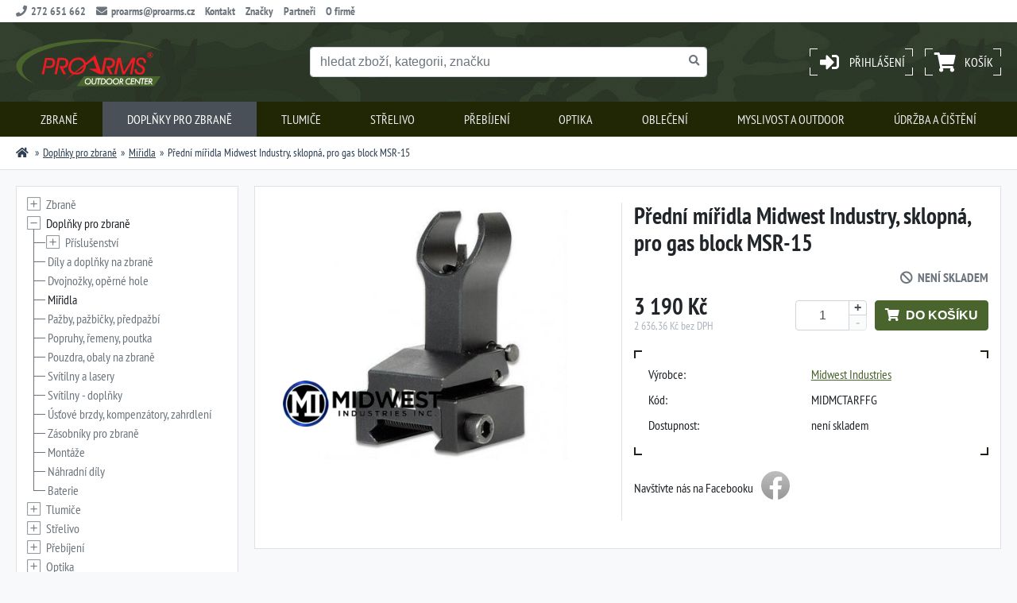

--- FILE ---
content_type: text/html; charset=UTF-8
request_url: https://www.proarms.cz/predni-miridla-midwest-industry-sklopna-pro-gas-block-msr-15-588
body_size: 95855
content:
<!DOCTYPE HTML>
<html lang="cs">
<head>
 <meta charset="utf-8"/>
 <title>Přední mířidla Midwest Industry, sklopná, pro gas block MSR-15 | ProArms.cz</title>
 <meta name="viewport" content="width=device-width, initial-scale=1, minimal-ui">
 <link rel="stylesheet" type="text/css" href="/css/fa.min.css?v=1650532050" />
 <link href="/css/proarms.min.css?v=1713268633" rel="stylesheet" type="text/css" />
 <link href="/css/desktop.min.css?v=1664789007" rel="stylesheet" type="text/css" />
<link rel="stylesheet" type="text/css" href="/css/jquery.fancybox.min.css?v=1650532051" />
 <link rel="apple-touch-icon" href="/apple-touch-icon.png" />
 <link rel="canonical" href="https://www.proarms.cz/predni-miridla-midwest-industry-sklopna-pro-gas-block-msr-15-588" />
 <meta property="og:title" content="Přední mířidla Midwest Industry, sklopná, pro gas block MSR-15" />
 <meta property="og:type" content="article" />
 <meta property="og:url" content="https://www.proarms.cz/predni-miridla-midwest-industry-sklopna-pro-gas-block-msr-15-588" />
 <meta property="og:image" content="https://www.proarms.cz/shop/images/008700/008710/pic0-cfcd2084.jpg" />
 <meta property="og:image:width" content="368" />
 <meta property="og:image:height" content="368" />
  <meta property="og:site_name" content="ProArms - prodej zbraní a střeliva"/>
 <meta property="og:description" content="" />
 <meta name="description" content="" />
 <meta name="robots" content="index, follow" />
 <meta name="format-detection" content="telephone=no">
</head>
<!-- Google tag (gtag.js) -->
<script async src="https://www.googletagmanager.com/gtag/js?id=G-6FPYT4FWQ2"></script>
<script>
  window.dataLayer = window.dataLayer || [];
  function gtag(){dataLayer.push(arguments);}
  gtag('js', new Date());

  gtag('config', 'G-6FPYT4FWQ2');
</script>
 <body>
     <div class="modal modal-draggable basket-modal" id="basket-modal" tabindex="-1" >
        <div class="modal-dialog modal-dialog-centered" role="document">
            <div class="modal-content">
                <div class="modal-header modal-draggable-handle">
                    <div class="modal-title">Produkt byl přidán do košíku</div>
                </div>
                <div class="modal-body"></div>
                <div class="modal-footer flex-between">
                    <button type="button" class="btn btn-secondary" data-dismiss="modal">zpět k nákupu</button>
                    <a href="https://www.proarms.cz/kosik" class="btn btn-primary"  class="btn btn-primary">košík</a>
                </div>
            </div>
        </div>
    </div>
 <div id="toaster"></div>
 <header>
  <div class="header-top">
   <div class="container flex-between">

    <div class="header-links">
     <span><i class="fa fa-phone"></i>272 651 662</span>
     <a href="mailto:proarms@proarms.cz"><i class="fa fa-envelope"></i>proarms@proarms.cz</a>
     <a href="https://www.proarms.cz/kontakt">Kontakt</a>
     <a href="https://www.proarms.cz/znacky">Značky</a>
     <a href="https://www.proarms.cz/partneri-kde-koupit">Partneři</a>
     <a href="https://www.proarms.cz/o-firme">O firmě</a>

<!--
     <a href="https://www.proarms.cz/aktuality">Aktuality</a>
-->
    </div>
    <div class="header-account">
             </div>
   </div>
  </div><!-- / header-top -->

  <div class="header-inner container">

   <div class="header-brand">
 	  <a href="/" class="header-logo" data-shortcut="click:h"><img src="/images/proarms.svg" alt="ProArms - prodej zbraní a střeliva" height="60" /></a>
   </div>


   <div class="header-controls">

    <a class="header-button user-toggle" href="https://www.proarms.cz/prihlaseni">
     <div class="header-button-inner">
      <span class="user-icon"><i class="fa fa-sign-in-alt"></i></span>
      <span class="user-label">Přihlášení</span>
     </div>
    </a>


       <div class="dropdown dropdown-hover">
     <a class="header-button basket-toggle" href="https://www.proarms.cz/kosik">
      <div class="header-button-inner">
       <span class="basket-icon">
        <i class="fa fa-shopping-cart"></i>
        <span class="basket-count js-basket-count js-basket-full dn">0</span>
       </span>
       <span class="basket-price js-basket-price">Košík</span>
      </div>
     </a>

     <div class="dropdown-menu dropdown-menu-basket">

      <!-- mam -->
     <div class="basket-wrapper js-basket-full dn">
      <div class="basket-items" id="js-basket-items">
             </div><!-- /basket-items -->
     <!-- order link -->
      <div class="flex-center">
       <a href="https://www.proarms.cz/kosik" class="btn btn-primary btn-sm">přejít do košíku</a>
      </div><!-- /order link -->

    </div><!-- / basket-wrapper -->

      <!-- /mam -->

     <!-- nemam -->
     <div class="text-center text-muted js-basket-empty">Váš košík je prázdný</div>
     <!-- /nemam -->


     </div><!-- / basket-menu -->

    </div><!-- / basket -->



   <button class="navbar-toggler hamburger hamburger--squeeze" type="button" data-toggle="collapse" data-target=".menu">
     <span class="hamburger-box">
      <span class="hamburger-inner"></span>
     </span>
   </button><!-- / navbar-toggler -->




   </div><!-- / header-controls -->

   <div class="header-search">
    <div class="search">
 <form method="post" action="https://www.proarms.cz/vyhledavani">
  <input type="hidden" name="Search" value="1" />
   <div class="form-control-group">
    <input type="text" class="form-control js-sayt-input" name="name" value="" placeholder="hledat zboží, kategorii, značku" data-shortcut="focus:s,blur:esc" autocomplete="off" />
    <button class="form-control-append"><i class="fa fa-search"></i></button>
   </div>
 </form>

 <div class="search-wrapper js-sayt-container d-none">
   <div class="loader-wrapper" data-ajax="role:noop,scope:pluginsearch">
     <div class="loader-content"><div class="spinner-border"></div></div>
     <ul class="js-sayt-content" data-ajax="id:pluginsearchul,scope:pluginsearch,role:element,action:replace-content">
     </ul><!-- / search-content -->
   </div>
   <div class="search-footer js-sayt-submit">
     přejít na výsledky vyhledávání    </div>
  </div>

</div><!-- / search -->


   </div>

  </div><!-- / header-inner -->

  <nav class="navbar">
   <div class="container">
    <div class="menu collapse">
      <ul>
   	   <li data-hic="hover" data-r-id="001">
   	    <a href="https://www.proarms.cz/zbrane" title="Zbraně"><img src="/shop/images/000000/000001/thumb1-c4ca4238.jpg" alt="Zbraně" />Zbraně</a>
   	   <span data-toggle="collapse-next" data-parent="ul"><i class="fa fa-chevron-down"></i></span>        </li>
   	   <li class="active" data-hic="hover" data-r-id="002">
   	    <a href="https://www.proarms.cz/doplnky-pro-zbrane" title="Doplňky pro zbraně"><img src="/shop/images/000000/000082/thumb1-c4ca4238.jpg" alt="Doplňky pro zbraně" />Doplňky pro zbraně</a>
   	   <span data-toggle="collapse-next" data-parent="ul"><i class="fa fa-chevron-down"></i></span>        </li>
   	   <li data-hic="hover" data-r-id="003">
   	    <a href="https://www.proarms.cz/tlumice-a-prislusenstvi" title="Tlumiče"><img src="/shop/images/000000/000093/thumb3-eccbc87e.jpg" alt="Tlumiče" />Tlumiče</a>
   	   <span data-toggle="collapse-next" data-parent="ul"><i class="fa fa-chevron-down"></i></span>        </li>
   	   <li data-hic="hover" data-r-id="004">
   	    <a href="https://www.proarms.cz/strelivo" title="Střelivo"><img src="/shop/images/000000/000007/thumb1-c4ca4238.jpg" alt="Střelivo" />Střelivo</a>
   	   <span data-toggle="collapse-next" data-parent="ul"><i class="fa fa-chevron-down"></i></span>        </li>
   	   <li data-hic="hover" data-r-id="005">
   	    <a href="https://www.proarms.cz/prebijeni" title="Přebíjení"><img src="/shop/images/000000/000040/thumb1-c4ca4238.jpg" alt="Přebíjení" />Přebíjení</a>
   	   <span data-toggle="collapse-next" data-parent="ul"><i class="fa fa-chevron-down"></i></span>        </li>
   	   <li data-hic="hover" data-r-id="006">
   	    <a href="https://www.proarms.cz/optika" title="Optika"><img src="/shop/images/000000/000002/thumb1-c4ca4238.jpg" alt="Optika" />Optika</a>
   	   <span data-toggle="collapse-next" data-parent="ul"><i class="fa fa-chevron-down"></i></span>        </li>
   	   <li data-hic="hover" data-r-id="007">
   	    <a href="https://www.proarms.cz/obleceni-a-doplnky" title="Oblečení"><img src="/shop/images/000000/000008/thumb1-c4ca4238.jpg" alt="Oblečení" />Oblečení</a>
   	   <span data-toggle="collapse-next" data-parent="ul"><i class="fa fa-chevron-down"></i></span>        </li>
   	   <li data-hic="hover" data-r-id="008">
   	    <a href="https://www.proarms.cz/myslivost" title="Myslivost a outdoor"><img src="/shop/images/000100/000107/thumb0-cfcd2084.jpg" alt="Myslivost a outdoor" />Myslivost a outdoor</a>
   	   <span data-toggle="collapse-next" data-parent="ul"><i class="fa fa-chevron-down"></i></span>        </li>
   	   <li data-hic="hover" data-r-id="009">
   	    <a href="https://www.proarms.cz/udrzba-a-cisteni" title="Údržba a čištění"><img src="/shop/images/000000/000053/thumb0-cfcd2084.jpg" alt="Údržba a čištění" />Údržba a čištění</a>
   	   <span data-toggle="collapse-next" data-parent="ul"><i class="fa fa-chevron-down"></i></span>        </li>
   	          <li class="menu-link"><a href="https://www.proarms.cz/o-firme" title="O firmě"><i class="fa fa-info-circle"></i>O firmě</a></li>
       <li class="menu-link"><a href="https://www.proarms.cz/kontakt" title="Kontakt"><i class="fa fa-address-book"></i>Kontakt</a></li>
      </ul>
      <ul id="temporary_submenus" class="dn">
   	   <li data-hic="hover" data-r-t="001">
   	      	      	           <ul class="collapse" id="category-1">
   	    <li data-hic="hover" data-r-t="001001">
   	   <a href="https://www.proarms.cz/zbrane/pusky" title="Pušky"><img src="/shop/images/000000/000003/thumb1-c4ca4238.jpg" alt="Pušky" />Pušky</a>   	      	   <span data-toggle="collapse-next" data-parent="ul"><i class="fa fa-chevron-down"></i></span>        <ul class="collapse" id="category-3">
   	    <li data-hic="hover" data-r-t="001001001">
   	   <a href="https://www.proarms.cz/zbrane/pusky/opakovaci" title="Opakovací"><img src="/shop/images/000000/000006/thumb1-c4ca4238.jpg" alt="Opakovací" />Opakovací</a>   	           </li>
   	   <li data-hic="hover" data-r-t="001001002">
   	   <a href="https://www.proarms.cz/zbrane/pusky/samonabijeci" title="Samonabíjecí"><img src="/shop/images/000000/000005/thumb2-c81e728d.jpg" alt="Samonabíjecí" />Samonabíjecí</a>   	           </li>
   	   <li data-hic="hover" data-r-t="001001003">
   	   <a href="https://www.proarms.cz/zbrane/pusky/jednoranove" title="Jednoranové"><img src="/shop/images/000000/000015/thumb1-c4ca4238.jpg" alt="Jednoranové" />Jednoranové</a>   	           </li>
   	   <li data-hic="hover" data-r-t="001001004">
   	   <a href="https://www.proarms.cz/zbrane/pusky/perkusni" title="Perkusní"><div class="subcat-symbol"><i class="fa fa-folder-open"></i></div>Perkusní</a>   	           </li>
   	      	            </ul>
        <!-- konec -->
   	          </li>
   	   <li data-hic="hover" data-r-t="001002">
   	   <a href="https://www.proarms.cz/zbrane/brokovnice" title="Brokovnice"><img src="/shop/images/000000/000016/thumb1-c4ca4238.jpg" alt="Brokovnice" />Brokovnice</a>   	      	   <span data-toggle="collapse-next" data-parent="ul"><i class="fa fa-chevron-down"></i></span>        <ul class="collapse" id="category-16">
   	    <li data-hic="hover" data-r-t="001002001">
   	   <a href="https://www.proarms.cz/zbrane/brokovnice/opakovaci" title="Opakovací"><img src="/shop/images/000000/000017/thumb1-c4ca4238.jpg" alt="Opakovací" />Opakovací</a>   	           </li>
   	   <li data-hic="hover" data-r-t="001002002">
   	   <a href="https://www.proarms.cz/zbrane/brokovnice/samonabijeci" title="Samonabíjecí"><img src="/shop/images/000000/000018/thumb1-c4ca4238.jpg" alt="Samonabíjecí" />Samonabíjecí</a>   	           </li>
   	   <li data-hic="hover" data-r-t="001002003">
   	   <a href="https://www.proarms.cz/zbrane/brokovnice/kozlice" title="Brokové kozlice"><img src="/shop/images/000000/000019/thumb1-c4ca4238.jpg" alt="Brokové kozlice" />Brokové kozlice</a>   	           </li>
   	   <li data-hic="hover" data-r-t="001002004">
   	   <a href="https://www.proarms.cz/zbrane/brokovnice/dvojky" title="Brokové dvojky"><img src="/shop/images/000000/000020/thumb1-c4ca4238.jpg" alt="Brokové dvojky" />Brokové dvojky</a>   	           </li>
   	   <li data-hic="hover" data-r-t="001002005">
   	   <a href="https://www.proarms.cz/zbrane/brokovnice/ostatni" title="Ostatní"><img src="/shop/images/000000/000021/thumb1-c4ca4238.jpg" alt="Ostatní" />Ostatní</a>   	           </li>
   	      	            </ul>
        <!-- konec -->
   	          </li>
   	   <li data-hic="hover" data-r-t="001003">
   	   <a href="https://www.proarms.cz/zbrane/malorazky" title="Malorážky"><img src="/shop/images/000000/000013/thumb1-c4ca4238.jpg" alt="Malorážky" />Malorážky</a>   	      	   <span data-toggle="collapse-next" data-parent="ul"><i class="fa fa-chevron-down"></i></span>        <ul class="collapse" id="category-13">
   	    <li data-hic="hover" data-r-t="001003001">
   	   <a href="https://www.proarms.cz/zbrane/malorazky/opakovaci" title="Opakovací"><img src="/shop/images/000000/000022/thumb1-c4ca4238.jpg" alt="Opakovací" />Opakovací</a>   	           </li>
   	   <li data-hic="hover" data-r-t="001003002">
   	   <a href="https://www.proarms.cz/zbrane/malorazky/samonabijeci" title="Samonabíjecí"><img src="/shop/images/000000/000023/thumb1-c4ca4238.jpg" alt="Samonabíjecí" />Samonabíjecí</a>   	           </li>
   	   <li data-hic="hover" data-r-t="001003003">
   	   <a href="https://www.proarms.cz/zbrane/malorazky/jednoranove" title="Jednoranové"><div class="subcat-symbol"><i class="fa fa-folder-open"></i></div>Jednoranové</a>   	           </li>
   	      	            </ul>
        <!-- konec -->
   	          </li>
   	   <li data-hic="hover" data-r-t="001004">
   	   <a href="https://www.proarms.cz/zbrane/pistole" title="Pistole"><img src="/shop/images/000000/000004/thumb2-c81e728d.jpg" alt="Pistole" />Pistole</a>   	           </li>
   	   <li data-hic="hover" data-r-t="001005">
   	   <a href="https://www.proarms.cz/zbrane/revolvery" title="Revolvery"><img src="/shop/images/000000/000014/thumb2-c81e728d.jpg" alt="Revolvery" />Revolvery</a>   	           </li>
   	   <li data-hic="hover" data-r-t="001006">
   	   <a href="https://www.proarms.cz/zbrane/hlavni-casti-zbrani" title="Hlavní části zbraní"><img src="/shop/images/000000/000025/thumb1-c4ca4238.jpg" alt="Hlavní části zbraní" />Hlavní části zbraní</a>   	           </li>
   	   <li data-hic="hover" data-r-t="001007">
   	   <a href="https://www.proarms.cz/zbrane/sberatelske-investicni" title="Sběratelské a investiční zbraně"><img src="/shop/images/000000/000026/thumb1-c4ca4238.jpg" alt="Sběratelské a investiční zbraně" />Sběratelské a investiční zbraně</a>   	           </li>
   	   <li data-hic="hover" data-r-t="001008">
   	   <a href="https://www.proarms.cz/zbrane/vzduchovky" title="Vzduchovky a plynovky"><img src="/shop/images/000000/000024/thumb1-c4ca4238.jpg" alt="Vzduchovky a plynovky" />Vzduchovky a plynovky</a>   	           </li>
   	   <li data-hic="hover" data-r-t="001009">
   	   <a href="https://www.proarms.cz/zbrane/peprove-spreje-obusky-paralyzery" title="Pepřové spreje, obušky, paralyzéry"><img src="/shop/images/000100/000100/thumb0-cfcd2084.jpg" alt="Pepřové spreje, obušky, paralyzéry" />Pepřové spreje, obušky, paralyzéry</a>   	           </li>
   	      	             <li class="menu-extra">
          <div>
           <strong>Vybrané značky</strong>
                     <a href="https://www.proarms.cz/znacky/colt-manufacturing"><img src="/shop/brands/colt.svg" alt="Colt" /></a>
                     <a href="https://www.proarms.cz/znacky/taurus-armas"><img src="/shop/brands/taurus.svg" alt="Taurus" /></a>
                     <a href="https://www.proarms.cz/znacky/bushmaster"><img src="/shop/brands/bushmaster.svg" alt="Bushmaster" /></a>
                     <a href="https://www.proarms.cz/znacky/dpms"><img src="/shop/brands/dpms.svg" alt="DPMS" /></a>
                     <a href="https://www.proarms.cz/znacky/savage-arms"><img src="/shop/brands/savage.svg" alt="Savage Arms" /></a>
                     <a href="https://www.proarms.cz/znacky/akkar"><img src="/shop/brands/akkar.svg" alt="Akkar" /></a>
                    </div>
         </li>
                 </ul>
        <!-- konec -->
   	          </li>
   	   <li class="active" data-hic="hover" data-r-t="002">
   	      	      	           <ul class="collapse" id="category-82">
   	    <li data-hic="hover" data-r-t="002001">
   	   <a href="https://www.proarms.cz/doplnky-pro-zbrane/prislusenstvi" title="Příslušenství"><img src="/shop/images/000100/000106/thumb0-cfcd2084.jpg" alt="Příslušenství" />Příslušenství</a>   	      	   <span data-toggle="collapse-next" data-parent="ul"><i class="fa fa-chevron-down"></i></span>        <ul class="collapse" id="category-106">
   	    <li data-hic="hover" data-r-t="002001001">
   	   <a href="https://www.proarms.cz/doplnky-pro-zbrane/prislusenstvi/terce" title="Terče"><img src="/shop/images/000100/000103/thumb0-cfcd2084.jpg" alt="Terče" />Terče</a>   	           </li>
   	   <li data-hic="hover" data-r-t="002001002">
   	   <a href="https://www.proarms.cz/doplnky-pro-zbrane/prislusenstvi/sluchatka-strelecke-bryle" title="Sluchátka, střelecké brýle"><img src="/shop/images/000100/000104/thumb0-cfcd2084.jpg" alt="Sluchátka, střelecké brýle" />Sluchátka, střelecké brýle</a>   	           </li>
   	   <li data-hic="hover" data-r-t="002001003">
   	   <a href="https://www.proarms.cz/doplnky-pro-zbrane/prislusenstvi/nastrelovac-stolice-a-stojany" title="Nastřelovací stolice a stojany"><img src="/shop/images/000000/000099/thumb0-cfcd2084.jpg" alt="Nastřelovací stolice a stojany" />Nastřelovací stolice a stojany</a>   	           </li>
   	   <li data-hic="hover" data-r-t="002001004">
   	   <a href="https://www.proarms.cz/doplnky-pro-zbrane/prislusenstvi/kufry-na-zbrane" title="Kufry a schránky na zbraně"><img src="/shop/images/000000/000096/thumb0-cfcd2084.jpg" alt="Kufry a schránky na zbraně" />Kufry a schránky na zbraně</a>   	           </li>
   	   <li data-hic="hover" data-r-t="002001005">
   	   <a href="https://www.proarms.cz/doplnky-pro-zbrane/prislusenstvi/naradi-a-nastroje" title="Nářadí a nástroje pro puškaře"><img src="/shop/images/000000/000098/thumb0-cfcd2084.jpg" alt="Nářadí a nástroje pro puškaře" />Nářadí a nástroje pro puškaře</a>   	           </li>
   	   <li data-hic="hover" data-r-t="002001006">
   	   <a href="https://www.proarms.cz/doplnky-pro-zbrane/prislusenstvi/pomucky-pro-nastrelovani-zbrani" title="Pomůcky pro nastřelování zbraní"><img src="/shop/images/000100/000101/thumb0-cfcd2084.jpg" alt="Pomůcky pro nastřelování zbraní" />Pomůcky pro nastřelování zbraní</a>   	           </li>
   	      	            </ul>
        <!-- konec -->
   	          </li>
   	   <li data-hic="hover" data-r-t="002002">
   	   <a href="https://www.proarms.cz/doplnky-pro-zbrane/dily-a-doplnky-na-zbrane" title="Díly a doplňky na zbraně"><img src="/shop/images/000000/000083/thumb0-cfcd2084.jpg" alt="Díly a doplňky na zbraně" />Díly a doplňky na zbraně</a>   	           </li>
   	   <li data-hic="hover" data-r-t="002003">
   	   <a href="https://www.proarms.cz/doplnky-pro-zbrane/dvojnozky-operne-hole" title="Dvojnožky, opěrné hole"><img src="/shop/images/000000/000084/thumb0-cfcd2084.jpg" alt="Dvojnožky, opěrné hole" />Dvojnožky, opěrné hole</a>   	           </li>
   	   <li class="active" data-hic="hover" data-r-t="002004">
   	   <a href="https://www.proarms.cz/doplnky-pro-zbrane/miridla" title="Miřidla"><img src="/shop/images/000000/000085/thumb0-cfcd2084.jpg" alt="Miřidla" />Miřidla</a>   	           </li>
   	   <li data-hic="hover" data-r-t="002005">
   	   <a href="https://www.proarms.cz/doplnky-pro-zbrane/pazby-pazbicky-predpazbi" title="Pažby, pažbičky, předpažbí"><img src="/shop/images/000000/000086/thumb0-cfcd2084.jpg" alt="Pažby, pažbičky, předpažbí" />Pažby, pažbičky, předpažbí</a>   	           </li>
   	   <li data-hic="hover" data-r-t="002006">
   	   <a href="https://www.proarms.cz/doplnky-pro-zbrane/popruhy-remeny-poutka" title="Popruhy, řemeny, poutka"><img src="/shop/images/000000/000087/thumb0-cfcd2084.jpg" alt="Popruhy, řemeny, poutka" />Popruhy, řemeny, poutka</a>   	           </li>
   	   <li data-hic="hover" data-r-t="002007">
   	   <a href="https://www.proarms.cz/doplnky-pro-zbrane/pouzdra-obaly-na-zbrane" title="Pouzdra, obaly na zbraně"><img src="/shop/images/000000/000088/thumb0-cfcd2084.jpg" alt="Pouzdra, obaly na zbraně" />Pouzdra, obaly na zbraně</a>   	           </li>
   	   <li data-hic="hover" data-r-t="002008">
   	   <a href="https://www.proarms.cz/doplnky-pro-zbrane/svitilny-a-lasery" title="Svítilny a lasery"><img src="/shop/images/000000/000089/thumb0-cfcd2084.jpg" alt="Svítilny a lasery" />Svítilny a lasery</a>   	           </li>
   	   <li data-hic="hover" data-r-t="002009">
   	   <a href="https://www.proarms.cz/doplnky-pro-zbrane/svitilny-doplnky" title="Svítilny - doplňky"><div class="subcat-symbol"><i class="fa fa-folder-open"></i></div>Svítilny - doplňky</a>   	           </li>
   	   <li data-hic="hover" data-r-t="002010">
   	   <a href="https://www.proarms.cz/doplnky-pro-zbrane/ustove-brzdy-kompenzatory-zahrdleni" title="Úsťové brzdy, kompenzátory, zahrdlení"><img src="/shop/images/000000/000090/thumb0-cfcd2084.jpg" alt="Úsťové brzdy, kompenzátory, zahrdlení" />Úsťové brzdy, kompenzátory, zahrdlení</a>   	           </li>
   	   <li data-hic="hover" data-r-t="002011">
   	   <a href="https://www.proarms.cz/doplnky-pro-zbrane/zasobniky-pro-zbrane" title="Zásobníky pro zbraně"><img src="/shop/images/000000/000091/thumb0-cfcd2084.jpg" alt="Zásobníky pro zbraně" />Zásobníky pro zbraně</a>   	           </li>
   	   <li data-hic="hover" data-r-t="002012">
   	   <a href="https://www.proarms.cz/doplnky-pro-zbrane/montaze" title="Montáže"><img src="/shop/images/000000/000030/thumb1-c4ca4238.jpg" alt="Montáže" />Montáže</a>   	           </li>
   	   <li data-hic="hover" data-r-t="002013">
   	   <a href="https://www.proarms.cz/doplnky-pro-zbrane/nahradni-dily" title="Náhradní díly"><img src="/shop/images/000000/000097/thumb0-cfcd2084.jpg" alt="Náhradní díly" />Náhradní díly</a>   	           </li>
   	   <li data-hic="hover" data-r-t="002014">
   	   <a href="https://www.proarms.cz/doplnky-pro-zbrane/baterie" title="Baterie"><img src="/shop/images/000100/000105/thumb0-cfcd2084.jpg" alt="Baterie" />Baterie</a>   	           </li>
   	      	             <li class="menu-extra">
          <div>
           <strong>Vybrané značky</strong>
                     <a href="https://www.proarms.cz/znacky/caa"><img src="/shop/brands/caa.svg" alt="CAA Industries" /></a>
                     <a href="https://www.proarms.cz/znacky/weaver"><img src="/shop/brands/weaver.svg" alt="Weaver" /></a>
                     <a href="https://www.proarms.cz/znacky/uncle-mikes"><img src="/shop/brands/uncle-mikes.svg" alt="Uncle Mike's" /></a>
                     <a href="https://www.proarms.cz/znacky/grs-riflestocks"><img src="/shop/brands/grs.svg" alt="GRS Riflestocks" /></a>
                    </div>
         </li>
                 </ul>
        <!-- konec -->
   	          </li>
   	   <li data-hic="hover" data-r-t="003">
   	      	      	           <ul class="collapse" id="category-93">
   	    <li data-hic="hover" data-r-t="003001">
   	   <a href="https://www.proarms.cz/tlumice-a-prislusenstvi/tlumice" title="Tlumiče"><img src="/shop/images/000100/000108/thumb1-c4ca4238.jpg" alt="Tlumiče" />Tlumiče</a>   	           </li>
   	   <li data-hic="hover" data-r-t="003002">
   	   <a href="https://www.proarms.cz/tlumice-a-prislusenstvi/adaptery" title="Adaptéry"><img src="/shop/images/000100/000109/thumb1-c4ca4238.jpg" alt="Adaptéry" />Adaptéry</a>   	           </li>
   	   <li data-hic="hover" data-r-t="003003">
   	   <a href="https://www.proarms.cz/tlumice-a-prislusenstvi/doplnky-a-prislusenstvi" title="Doplňky a příslušenství"><img src="/shop/images/000100/000110/thumb1-c4ca4238.jpg" alt="Doplňky a příslušenství" />Doplňky a příslušenství</a>   	           </li>
   	      	             <li class="menu-extra">
          <div>
           <strong>Vybrané značky</strong>
                     <a href="https://www.proarms.cz/znacky/a-tec"><img src="/shop/brands/atec_full.svg" alt="A-TEC" /></a>
                    </div>
         </li>
                 </ul>
        <!-- konec -->
   	          </li>
   	   <li data-hic="hover" data-r-t="004">
   	      	      	           <ul class="collapse" id="category-7">
   	    <li data-hic="hover" data-r-t="004001">
   	   <a href="https://www.proarms.cz/strelivo/kulove" title="Kulové"><img src="/shop/images/000000/000010/thumb1-c4ca4238.jpg" alt="Kulové" />Kulové</a>   	           </li>
   	   <li data-hic="hover" data-r-t="004002">
   	   <a href="https://www.proarms.cz/strelivo/brokove" title="Brokové"><img src="/shop/images/000000/000036/thumb1-c4ca4238.jpg" alt="Brokové" />Brokové</a>   	           </li>
   	   <li data-hic="hover" data-r-t="004003">
   	   <a href="https://www.proarms.cz/strelivo/malorazkove" title="Malorážkové"><img src="/shop/images/000000/000037/thumb3-eccbc87e.jpg" alt="Malorážkové" />Malorážkové</a>   	           </li>
   	   <li data-hic="hover" data-r-t="004004">
   	   <a href="https://www.proarms.cz/strelivo/broky-diabolky-ostatni" title="Broky, diabolky a ostatní"><img src="/shop/images/000000/000038/thumb5-e4da3b7f.jpg" alt="Broky, diabolky a ostatní" />Broky, diabolky a ostatní</a>   	           </li>
   	      	             <li class="menu-extra">
          <div>
           <strong>Vybrané značky</strong>
                     <a href="https://www.proarms.cz/znacky/hornady"><img src="/shop/brands/hornady.svg" alt="Hornady" /></a>
                     <a href="https://www.proarms.cz/znacky/cci"><img src="/shop/brands/cci.svg" alt="CCI" /></a>
                     <a href="https://www.proarms.cz/znacky/federal"><img src="/shop/brands/federal.svg" alt="Federal" /></a>
                     <a href="https://www.proarms.cz/znacky/speer"><img src="/shop/brands/speer.svg" alt="Speer" /></a>
                     <a href="https://www.proarms.cz/znacky/remington-ammunition"><img src="/shop/brands/remington.svg" alt="Remington Ammunition" /></a>
                    </div>
         </li>
                 </ul>
        <!-- konec -->
   	          </li>
   	   <li data-hic="hover" data-r-t="005">
   	      	      	           <ul class="collapse" id="category-40">
   	    <li data-hic="hover" data-r-t="005001">
   	   <a href="https://www.proarms.cz/prebijeni/komponenty" title="Komponenty"><img src="/shop/images/000000/000041/thumb0-cfcd2084.jpg" alt="Komponenty" />Komponenty</a>   	      	   <span data-toggle="collapse-next" data-parent="ul"><i class="fa fa-chevron-down"></i></span>        <ul class="collapse" id="category-41">
   	    <li data-hic="hover" data-r-t="005001001">
   	   <a href="https://www.proarms.cz/prebijeni/komponenty/nabojnice" title="Nábojnice"><img src="/shop/images/000000/000044/thumb0-cfcd2084.jpg" alt="Nábojnice" />Nábojnice</a>   	           </li>
   	   <li data-hic="hover" data-r-t="005001002">
   	   <a href="https://www.proarms.cz/prebijeni/komponenty/strely" title="Střely"><img src="/shop/images/000000/000045/thumb1-c4ca4238.jpg" alt="Střely" />Střely</a>   	           </li>
   	   <li data-hic="hover" data-r-t="005001003">
   	   <a href="https://www.proarms.cz/prebijeni/komponenty/zapalky" title="Zápalky"><img src="/shop/images/000000/000046/thumb0-cfcd2084.jpg" alt="Zápalky" />Zápalky</a>   	           </li>
   	      	            </ul>
        <!-- konec -->
   	          </li>
   	   <li data-hic="hover" data-r-t="005002">
   	   <a href="https://www.proarms.cz/prebijeni/nastroje-pro-prebijeni" title="Nástroje pro přebíjení"><img src="/shop/images/000000/000042/thumb1-c4ca4238.jpg" alt="Nástroje pro přebíjení" />Nástroje pro přebíjení</a>   	      	   <span data-toggle="collapse-next" data-parent="ul"><i class="fa fa-chevron-down"></i></span>        <ul class="collapse" id="category-42">
   	    <li data-hic="hover" data-r-t="005002001">
   	   <a href="https://www.proarms.cz/prebijeni/nastroje-pro-prebijeni/cisticky-susicky-media" title="Čističky, sušičky, media"><img src="/shop/images/000000/000047/thumb1-c4ca4238.jpg" alt="Čističky, sušičky, media" />Čističky, sušičky, media</a>   	           </li>
   	   <li data-hic="hover" data-r-t="005002002">
   	   <a href="https://www.proarms.cz/prebijeni/nastroje-pro-prebijeni/matrice" title="Matrice"><img src="/shop/images/000000/000048/thumb0-cfcd2084.jpg" alt="Matrice" />Matrice</a>   	           </li>
   	   <li data-hic="hover" data-r-t="005002003">
   	   <a href="https://www.proarms.cz/prebijeni/nastroje-pro-prebijeni/prebijeci-lisy-a-prislusenstvi" title="Přebíjecí lisy a příslušenství"><img src="/shop/images/000000/000049/thumb0-cfcd2084.jpg" alt="Přebíjecí lisy a příslušenství" />Přebíjecí lisy a příslušenství</a>   	           </li>
   	   <li data-hic="hover" data-r-t="005002004">
   	   <a href="https://www.proarms.cz/prebijeni/nastroje-pro-prebijeni/uprava-naboju-nabojnic" title="Úprava nábojů, nábojnic"><img src="/shop/images/000000/000050/thumb0-cfcd2084.jpg" alt="Úprava nábojů, nábojnic" />Úprava nábojů, nábojnic</a>   	           </li>
   	   <li data-hic="hover" data-r-t="005002005">
   	   <a href="https://www.proarms.cz/prebijeni/nastroje-pro-prebijeni/vahy-davkovace-drzaky" title="Váhy, dávkovače, držáky"><img src="/shop/images/000000/000051/thumb0-cfcd2084.jpg" alt="Váhy, dávkovače, držáky" />Váhy, dávkovače, držáky</a>   	           </li>
   	   <li data-hic="hover" data-r-t="005002006">
   	   <a href="https://www.proarms.cz/prebijeni/nastroje-pro-prebijeni/ostatni" title="Ostatní"><img src="/shop/images/000000/000052/thumb0-cfcd2084.jpg" alt="Ostatní" />Ostatní</a>   	           </li>
   	      	            </ul>
        <!-- konec -->
   	          </li>
   	   <li data-hic="hover" data-r-t="005003">
   	   <a href="https://www.proarms.cz/prebijeni/strelecka-hradla" title="Střelecká hradla"><img src="/shop/images/000000/000043/thumb0-cfcd2084.jpg" alt="Střelecká hradla" />Střelecká hradla</a>   	           </li>
   	   <li data-hic="hover" data-r-t="005004">
   	   <a href="https://www.proarms.cz/prebijeni/krabicky-boxy" title="Krabičky, boxy"><img src="/shop/images/000000/000095/thumb0-cfcd2084.jpg" alt="Krabičky, boxy" />Krabičky, boxy</a>   	           </li>
   	   <li data-hic="hover" data-r-t="005005">
   	   <a href="https://www.proarms.cz/prebijeni/knihy-dvd" title="Knihy, dvd"><img src="/shop/images/000000/000094/thumb0-cfcd2084.jpg" alt="Knihy, dvd" />Knihy, dvd</a>   	           </li>
   	      	             <li class="menu-extra">
          <div>
           <strong>Vybrané značky</strong>
                     <a href="https://www.proarms.cz/znacky/hornady"><img src="/shop/brands/hornady.svg" alt="Hornady" /></a>
                     <a href="https://www.proarms.cz/znacky/cci"><img src="/shop/brands/cci.svg" alt="CCI" /></a>
                     <a href="https://www.proarms.cz/znacky/federal"><img src="/shop/brands/federal.svg" alt="Federal" /></a>
                     <a href="https://www.proarms.cz/znacky/speer"><img src="/shop/brands/speer.svg" alt="Speer" /></a>
                    </div>
         </li>
                 </ul>
        <!-- konec -->
   	          </li>
   	   <li data-hic="hover" data-r-t="006">
   	      	      	           <ul class="collapse" id="category-2">
   	    <li data-hic="hover" data-r-t="006001">
   	   <a href="https://www.proarms.cz/optika/dalkomery" title="Dálkoměry"><img src="/shop/images/000000/000011/thumb1-c4ca4238.jpg" alt="Dálkoměry" />Dálkoměry</a>   	           </li>
   	   <li data-hic="hover" data-r-t="006002">
   	   <a href="https://www.proarms.cz/optika/kamery-fotopasti" title="Kamery, fotopasti"><img src="/shop/images/000000/000027/thumb1-c4ca4238.jpg" alt="Kamery, fotopasti" />Kamery, fotopasti</a>   	           </li>
   	   <li data-hic="hover" data-r-t="006003">
   	   <a href="https://www.proarms.cz/optika/kolimatory" title="Kolimátory"><img src="/shop/images/000000/000028/thumb1-c4ca4238.png" alt="Kolimátory" />Kolimátory</a>   	           </li>
   	   <li data-hic="hover" data-r-t="006004">
   	   <a href="https://www.proarms.cz/optika/krytky-obaly" title="Krytky a obaly na optiky"><img src="/shop/images/000000/000029/thumb1-c4ca4238.jpg" alt="Krytky a obaly na optiky" />Krytky a obaly na optiky</a>   	           </li>
   	   <li data-hic="hover" data-r-t="006005">
   	   <a href="https://www.proarms.cz/optika/nocni-videni" title="Noční vidění"><img src="/shop/images/000000/000031/thumb1-c4ca4238.jpg" alt="Noční vidění" />Noční vidění</a>   	           </li>
   	   <li data-hic="hover" data-r-t="006006">
   	   <a href="https://www.proarms.cz/optika/dalekohledy" title="Dalekohledy"><img src="/shop/images/000000/000032/thumb1-c4ca4238.jpg" alt="Dalekohledy" />Dalekohledy</a>   	           </li>
   	   <li data-hic="hover" data-r-t="006007">
   	   <a href="https://www.proarms.cz/optika/puskohledy" title="Puškohledy"><img src="/shop/images/000000/000033/thumb1-c4ca4238.jpg" alt="Puškohledy" />Puškohledy</a>   	           </li>
   	   <li data-hic="hover" data-r-t="006008">
   	   <a href="https://www.proarms.cz/optika/termovize" title="Termovize"><img src="/shop/images/000000/000034/thumb1-c4ca4238.jpg" alt="Termovize" />Termovize</a>   	           </li>
   	   <li data-hic="hover" data-r-t="006009">
   	   <a href="https://www.proarms.cz/optika/doplnky" title="Doplňky"><img src="/shop/images/000000/000035/thumb1-c4ca4238.jpg" alt="Doplňky" />Doplňky</a>   	           </li>
   	      	             <li class="menu-extra">
          <div>
           <strong>Vybrané značky</strong>
                     <a href="https://www.proarms.cz/znacky/truglo"><img src="/shop/brands/truglo.svg" alt="Truglo" /></a>
                     <a href="https://www.proarms.cz/znacky/bushnell"><img src="/shop/brands/bushnell.svg" alt="Bushnell" /></a>
                     <a href="https://www.proarms.cz/znacky/hawke"><img src="/shop/brands/hawke.svg" alt="Hawke" /></a>
                     <a href="https://www.proarms.cz/znacky/leupold"><img src="/shop/brands/leupold.svg" alt="Leupold" /></a>
                    </div>
         </li>
                 </ul>
        <!-- konec -->
   	          </li>
   	   <li data-hic="hover" data-r-t="007">
   	      	      	           <ul class="collapse" id="category-8">
   	    <li data-hic="hover" data-r-t="007001">
   	   <a href="https://www.proarms.cz/obleceni-a-doplnky/balisticke-prilby-a-vesty" title="Balistické přilby a vesty"><img src="/shop/images/009300/009335/thumb0-cfcd2084.jpg" alt="Balistické přilby a vesty" />Balistické přilby a vesty</a>   	           </li>
   	   <li data-hic="hover" data-r-t="007002">
   	   <a href="https://www.proarms.cz/obleceni-a-doplnky/bundy" title="Bundy"><img src="/shop/images/000000/000012/thumb1-c4ca4238.jpg" alt="Bundy" />Bundy</a>   	           </li>
   	   <li data-hic="hover" data-r-t="007003">
   	   <a href="https://www.proarms.cz/obleceni-a-doplnky/cepice-klobouky" title="Čepice, klobouky"><img src="/shop/images/000000/000039/thumb0-cfcd2084.jpg" alt="Čepice, klobouky" />Čepice, klobouky</a>   	           </li>
   	   <li data-hic="hover" data-r-t="007004">
   	   <a href="https://www.proarms.cz/obleceni-a-doplnky/kalhoty" title="Kalhoty"><img src="/shop/images/000000/000069/thumb2-c81e728d.jpg" alt="Kalhoty" />Kalhoty</a>   	           </li>
   	   <li data-hic="hover" data-r-t="007005">
   	   <a href="https://www.proarms.cz/obleceni-a-doplnky/kosile" title="Košile"><img src="/shop/images/000000/000070/thumb3-eccbc87e.jpg" alt="Košile" />Košile</a>   	           </li>
   	   <li data-hic="hover" data-r-t="007006">
   	   <a href="https://www.proarms.cz/obleceni-a-doplnky/mikiny" title="Mikiny"><img src="/shop/images/000000/000071/thumb0-cfcd2084.jpg" alt="Mikiny" />Mikiny</a>   	           </li>
   	   <li data-hic="hover" data-r-t="007007">
   	   <a href="https://www.proarms.cz/obleceni-a-doplnky/obuv" title="Obuv"><img src="/shop/images/000000/000072/thumb1-c4ca4238.jpg" alt="Obuv" />Obuv</a>   	           </li>
   	   <li data-hic="hover" data-r-t="007008">
   	   <a href="https://www.proarms.cz/obleceni-a-doplnky/ponozky" title="Ponožky"><img src="/shop/images/000000/000073/thumb0-cfcd2084.jpg" alt="Ponožky" />Ponožky</a>   	           </li>
   	   <li data-hic="hover" data-r-t="007009">
   	   <a href="https://www.proarms.cz/obleceni-a-doplnky/rukavice" title="Rukavice"><img src="/shop/images/000000/000074/thumb0-cfcd2084.jpg" alt="Rukavice" />Rukavice</a>   	           </li>
   	   <li data-hic="hover" data-r-t="007010">
   	   <a href="https://www.proarms.cz/obleceni-a-doplnky/sety" title="Sety"><img src="/shop/images/000000/000075/thumb1-c4ca4238.jpg" alt="Sety" />Sety</a>   	           </li>
   	   <li data-hic="hover" data-r-t="007011">
   	   <a href="https://www.proarms.cz/obleceni-a-doplnky/spodni-pradlo" title="Spodní prádlo"><img src="/shop/images/000000/000076/thumb0-cfcd2084.jpg" alt="Spodní prádlo" />Spodní prádlo</a>   	           </li>
   	   <li data-hic="hover" data-r-t="007012">
   	   <a href="https://www.proarms.cz/obleceni-a-doplnky/svetry" title="Svetry"><img src="/shop/images/000000/000077/thumb0-cfcd2084.jpg" alt="Svetry" />Svetry</a>   	           </li>
   	   <li data-hic="hover" data-r-t="007013">
   	   <a href="https://www.proarms.cz/obleceni-a-doplnky/sortky" title="Šortky"><img src="/shop/images/000000/000078/thumb0-cfcd2084.jpg" alt="Šortky" />Šortky</a>   	           </li>
   	   <li data-hic="hover" data-r-t="007014">
   	   <a href="https://www.proarms.cz/obleceni-a-doplnky/vesty" title="Vesty"><img src="/shop/images/000000/000079/thumb0-cfcd2084.jpg" alt="Vesty" />Vesty</a>   	           </li>
   	   <li data-hic="hover" data-r-t="007015">
   	   <a href="https://www.proarms.cz/obleceni-a-doplnky/tricka" title="Trička"><img src="/shop/images/000000/000080/thumb0-cfcd2084.jpg" alt="Trička" />Trička</a>   	           </li>
   	   <li data-hic="hover" data-r-t="007016">
   	   <a href="https://www.proarms.cz/obleceni-a-doplnky/doplnky" title="Doplňky"><img src="/shop/images/000000/000081/thumb0-cfcd2084.jpg" alt="Doplňky" />Doplňky</a>   	           </li>
   	      	             <li class="menu-extra">
          <div>
           <strong>Vybrané značky</strong>
                     <a href="https://www.proarms.cz/znacky/blaser"><img src="/shop/brands/blaser.svg" alt="Blaser" /></a>
                     <a href="https://www.proarms.cz/znacky/rocky"><img src="/shop/brands/rocky-boots.svg" alt="Rocky" /></a>
                     <a href="https://www.proarms.cz/znacky/harkila"><img src="/shop/brands/harkila.svg" alt="Härkila" /></a>
                     <a href="https://www.proarms.cz/znacky/seeland"><img src="/shop/brands/seeland.svg" alt="Seeland" /></a>
                    </div>
         </li>
                 </ul>
        <!-- konec -->
   	          </li>
   	   <li data-hic="hover" data-r-t="008">
   	      	      	           <ul class="collapse" id="category-107">
   	    <li data-hic="hover" data-r-t="008001">
   	   <a href="https://www.proarms.cz/myslivost/pomucky-pro-lov" title="Pomůcky pro lov"><img src="/shop/images/000000/000060/thumb0-cfcd2084.jpg" alt="Pomůcky pro lov" />Pomůcky pro lov</a>   	      	   <span data-toggle="collapse-next" data-parent="ul"><i class="fa fa-chevron-down"></i></span>        <ul class="collapse" id="category-60">
   	    <li data-hic="hover" data-r-t="008001001">
   	   <a href="https://www.proarms.cz/myslivost/pomucky-pro-lov/vabnicky" title="Vábničky"><img src="/shop/images/000000/000061/thumb1-c4ca4238.jpg" alt="Vábničky" />Vábničky</a>   	           </li>
   	   <li data-hic="hover" data-r-t="008001002">
   	   <a href="https://www.proarms.cz/myslivost/pomucky-pro-lov/vnadidla-odpuzovadla" title="Vnadidla, odpuzovadla, krmítka"><img src="/shop/images/000000/000062/thumb0-cfcd2084.jpg" alt="Vnadidla, odpuzovadla, krmítka" />Vnadidla, odpuzovadla, krmítka</a>   	           </li>
   	   <li data-hic="hover" data-r-t="008001003">
   	   <a href="https://www.proarms.cz/myslivost/pomucky-pro-lov/zasteny-posedy" title="Zástěny, posedy"><img src="/shop/images/000000/000063/thumb1-c4ca4238.jpg" alt="Zástěny, posedy" />Zástěny, posedy</a>   	           </li>
   	   <li data-hic="hover" data-r-t="008001004">
   	   <a href="https://www.proarms.cz/myslivost/pomucky-pro-lov/ostatni" title="Ostatní"><img src="/shop/images/000000/000064/thumb0-cfcd2084.jpg" alt="Ostatní" />Ostatní</a>   	           </li>
   	      	            </ul>
        <!-- konec -->
   	          </li>
   	   <li data-hic="hover" data-r-t="008002">
   	   <a href="https://www.proarms.cz/myslivost/noze-macety-sekery" title="Nože, mačety, sekery"><img src="/shop/images/000000/000065/thumb0-cfcd2084.jpg" alt="Nože, mačety, sekery" />Nože, mačety, sekery</a>   	      	   <span data-toggle="collapse-next" data-parent="ul"><i class="fa fa-chevron-down"></i></span>        <ul class="collapse" id="category-65">
   	    <li data-hic="hover" data-r-t="008002001">
   	   <a href="https://www.proarms.cz/myslivost/noze-macety-sekery/zaviraci-noze" title="Zavírací nože"><img src="/shop/images/000000/000066/thumb0-cfcd2084.jpg" alt="Zavírací nože" />Zavírací nože</a>   	           </li>
   	   <li data-hic="hover" data-r-t="008002002">
   	   <a href="https://www.proarms.cz/myslivost/noze-macety-sekery/noze-s-pevnou-cepeli" title="Nože s pevnou čepelí"><img src="/shop/images/000000/000067/thumb0-cfcd2084.jpg" alt="Nože s pevnou čepelí" />Nože s pevnou čepelí</a>   	           </li>
   	   <li data-hic="hover" data-r-t="008002003">
   	   <a href="https://www.proarms.cz/myslivost/noze-macety-sekery/ostatni" title="Ostatní"><img src="/shop/images/000000/000068/thumb0-cfcd2084.jpg" alt="Ostatní" />Ostatní</a>   	           </li>
   	      	            </ul>
        <!-- konec -->
   	          </li>
   	   <li data-hic="hover" data-r-t="008003">
   	   <a href="https://www.proarms.cz/myslivost/tasky-a-batohy" title="Tašky a batohy"><img src="/shop/images/000100/000102/thumb0-cfcd2084.jpg" alt="Tašky a batohy" />Tašky a batohy</a>   	           </li>
   	      	             <li class="menu-extra">
          <div>
           <strong>Vybrané značky</strong>
                     <a href="https://www.proarms.cz/znacky/leatherman"><img src="/shop/brands/leatherman.svg" alt="Leatherman" /></a>
                     <a href="https://www.proarms.cz/znacky/uncle-mikes"><img src="/shop/brands/uncle-mikes.svg" alt="Uncle Mike's" /></a>
                     <a href="https://www.proarms.cz/znacky/victorinox"><img src="/shop/brands/victorinox.svg" alt="Victorinox" /></a>
                    </div>
         </li>
                 </ul>
        <!-- konec -->
   	          </li>
   	   <li data-hic="hover" data-r-t="009">
   	      	      	           <ul class="collapse" id="category-53">
   	    <li data-hic="hover" data-r-t="009001">
   	   <a href="https://www.proarms.cz/udrzba-a-cisteni/boresnakes-boreblitz" title="Boresnakes, BoreBlitz"><img src="/shop/images/000000/000054/thumb0-cfcd2084.jpg" alt="Boresnakes, BoreBlitz" />Boresnakes, BoreBlitz</a>   	           </li>
   	   <li data-hic="hover" data-r-t="009002">
   	   <a href="https://www.proarms.cz/udrzba-a-cisteni/cistici-sady" title="Čistící sady"><img src="/shop/images/000000/000055/thumb0-cfcd2084.jpg" alt="Čistící sady" />Čistící sady</a>   	           </li>
   	   <li data-hic="hover" data-r-t="009003">
   	   <a href="https://www.proarms.cz/udrzba-a-cisteni/cistici-tyce-a-nastavce" title="Čistící tyče a nástavce"><img src="/shop/images/000000/000056/thumb0-cfcd2084.jpg" alt="Čistící tyče a nástavce" />Čistící tyče a nástavce</a>   	           </li>
   	   <li data-hic="hover" data-r-t="009004">
   	   <a href="https://www.proarms.cz/udrzba-a-cisteni/kartacky-vyterky" title="Kartáčky a výtěrky"><img src="/shop/images/000000/000057/thumb1-c4ca4238.jpg" alt="Kartáčky a výtěrky" />Kartáčky a výtěrky</a>   	           </li>
   	   <li data-hic="hover" data-r-t="009005">
   	   <a href="https://www.proarms.cz/udrzba-a-cisteni/priravky-na-cisteni-a-ochranu" title="Přípravky na čištění a ochranu"><img src="/shop/images/000000/000058/thumb0-cfcd2084.jpg" alt="Přípravky na čištění a ochranu" />Přípravky na čištění a ochranu</a>   	           </li>
   	   <li data-hic="hover" data-r-t="009006">
   	   <a href="https://www.proarms.cz/udrzba-a-cisteni/ostatni" title="Ostatní"><img src="/shop/images/000000/000059/thumb0-cfcd2084.jpg" alt="Ostatní" />Ostatní</a>   	           </li>
   	   <li data-hic="hover" data-r-t="009007">
   	   <a href="https://www.proarms.cz/udrzba-a-cisteni/nezarazene" title="Nezařazené"><img src="/shop/images/000000/000092/thumb1-c4ca4238.jpg" alt="Nezařazené" />Nezařazené</a>   	           </li>
   	      	             <li class="menu-extra">
          <div>
           <strong>Vybrané značky</strong>
                     <a href="https://www.proarms.cz/znacky/otis"><img src="/shop/brands/otis.svg" alt="Otis" /></a>
                     <a href="https://www.proarms.cz/znacky/ballistol"><img src="/shop/brands/ballistol.svg" alt="Ballistol" /></a>
                     <a href="https://www.proarms.cz/znacky/hoppes"><img src="/shop/brands/hoppes.svg" alt="Hoppe's" /></a>
                    </div>
         </li>
                 </ul>
        <!-- konec -->
   	          </li>
   	   <li data-hic="hover" data-r-t="product_special">
   	      	           </li>
   	         </ul>
    </div><!-- menu -->
   </div><!-- container -->
  </nav><!--  navbar -->

 </header>

  <div class="breadcrumb-element">
  <div class="container">
   <div class="breadcrumb">
    <a href="https://www.proarms.cz/" title="ProArms - prodej zbraní a střeliva" class="breadcrumb-item"><i class="fa fa-home"></i></a>
    <a href="https://www.proarms.cz/doplnky-pro-zbrane" class="breadcrumb-item" >Doplňky pro zbraně</a><a href="https://www.proarms.cz/doplnky-pro-zbrane/miridla" class="breadcrumb-item" >Miřidla</a><span class="breadcrumb-item active">Přední mířidla Midwest Industry, sklopná, pro gas block MSR-15</span>   </div>

      
  </div>
 </div><!-- /breadcrumb-element -->


<div class="wrap">
  <div class="content">
  
    


<section>
<div class="container">
<div class="detail">


 <div class="detail-title page-head">
  <h1>Přední mířidla Midwest Industry, sklopná, pro gas block MSR-15</h1>
 </div>
 <div class="detail-gallery">
   <div class="detail-frame">
        <a href="/shop/images/008700/008710/pic0-cfcd2084.jpg" class="aspect a-4by3" data-fancybox="gallery">
     <div class="bs-contain" style="background-image:url(/shop/images/008700/008710/pic0-cfcd2084.jpg)"></div>
     </a>
   

   <div class="logo"><div class="aspect a-2by1"><div><img src="/shop/brands/midwest-industries.png" alt="Midwest Industries" /></div></div></div>
  
        
   </div><!-- / detail-frame-->

   
 </div><!-- / detail-gallery -->

 <div class="detail-overview">

   





    <div class="availability">
     <span class=" text-not-stock"><i class="fa fa-ban"></i>není skladem</span>    </div>


<div class="buy">

   <div class="price">
      <!-- MO PRICES W/ VAT -->
 	      <div class="price-actual">3 190 Kč</div>
    
     <div class="price-addenum">2 636,36 Kč  bez DPH</div>

    
   </div><!-- / price -->



    <div class="add">

     <div class="custom-number mr js-input-incdec">
      <input class="custom-number-input form-control" id="qty_input" type="number" min="1" step="1" value="1" >
      <button class="custom-number-plus btn js-input-inc" type="button">+</button>
      <button class="custom-number-minus btn js-input-dec" type="button">-</button>
     </div><!-- / custom-number-->
     <button class="btn btn-primary js-add-to-basket" data-item="588" data-qty="#qty_input" type="button"><i class="fa fa-shopping-cart"></i><span>do košíku</span></button>

    </div><!-- / add -->

   </div><!--  buy -->

   <div class="added mb-grid dn" id="js-basket-item-div-588">
     <i class="fa fa-check-circle"></i>
      <span class="js-basket-item-count-holder"><span id="js-basket-item-count-588">0</span> ks</span> v košíku   </div>












  <div class="corners-wrap corners-sm">
   <div class="corners">

    <div class="chart">

     <div>Výrobce:</div><div><a href="https://www.proarms.cz/znacky/midwest-industries" title="Midwest Industries">Midwest Industries</a></div>     <div>Kód:</div><div> MIDMCTARFFG</div>     


     
   



      <div>Dostupnost:</div><div>
         není skladem                                    

       </div>


     

    




    </div><!-- / chart -->


   </div><!-- / corners -->
  </div><!-- / corners-wrap -->



  


<div class="detail-share flex-start">
  <span>Navštivte nás na Facebooku</span>
  <a href="https://www.facebook.com/profile.php?id=61567537525582" title="Navštivte nás na Facebooku" target="_blank"><img src="/images/share-fb.png" width="36" height="36" alt="" /></a>
 </div>




 </div><!-- / detail-overview-->




</div><!-- / detail  -->

</div><!-- / container -->
</section>













<section>
 <div class="container">
 <div class="heading"><h2>Podobné produkty</h2></div>
  <table class="list products table-hover table-striped grd" >
         <tr class="animated fadeIn"  data-appear-class="animated fadeIn">
      <td class="list-image">
        <a href="https://www.proarms.cz/dioptricka-miridla-anschutz-precision-gen-2-pro-biathlonove-malorazky-17077" class="aspect a-1by1" title="Dioptrická mířidla Anschutz, Precision GEN 2, pro Biathlonové malorážky">
         <div>
          <img src="/shop/images/012900/012986/thumb1-c4ca4238.jpg" alt="Dioptrická mířidla Anschutz, Precision GEN 2, pro Biathlonové malorážky" />
         </div>
       </a>
     <div class="brand">
      <div class="aspect a-2by1">
       <div><img src="/shop/brands/anschutz-logo.svg" alt="Anschütz"  /></div>
      </div>
     </div>
     <div class="code">ANS016935</div>

     <div class="tags">
      <!--<span class="tag-stock">Skladem</span>-->
                        
       <span class="tag-basket dn" id="js-basket-item-div-17077">
         <span class="js-basket-item-count-holder"><span id="js-basket-item-count-17077">0</span> ks</span> v košíku       </span>

     </div>

          

      </td><!-- / list-image-->

      <td class="list-title">
        <a href="https://www.proarms.cz/dioptricka-miridla-anschutz-precision-gen-2-pro-biathlonove-malorazky-17077">Dioptrická mířidla Anschutz, Precision GEN 2, pro Biathlonové malorážky</a><br />
        <span class="grd-dn">ANS016935</span>
      </td><!-- / list-image-->

      <td class="list-stock">
        <span class="text-stock">skladem</span>      </td>
     <td class="list-price">



 	      <div class="price-actual">12 200 Kč</div>   
   	



      </td><!-- / list-price -->

      <td class="list-actions">
          <button class="btn btn-sm btn-primary js-add-to-basket" data-item="17077" data-qty="1" type="button"><i class="fa fa-shopping-cart"></i><span>do košíku</span></button>      </td><!-- / product-buy -->

      </tr>
         <tr class="animated fadeIn"  data-appear-class="animated fadeIn">
      <td class="list-image">
        <a href="https://www.proarms.cz/nahradni-dil-glock-muska-4-1mm-ocelova-zelena-16711" class="aspect a-1by1" title="Náhradní díl Glock, muška 4.1mm, ocelová, zelená">
         <div>
          <img src="/shop/images/012500/012545/thumb0-cfcd2084.jpg" alt="Náhradní díl Glock, muška 4.1mm, ocelová, zelená" />
         </div>
       </a>
     <div class="brand">
      <div class="aspect a-2by1">
       <div><img src="/shop/brands/glock.svg" alt="Glock"  /></div>
      </div>
     </div>
     <div class="code">GL39752</div>

     <div class="tags">
      <!--<span class="tag-stock">Skladem</span>-->
                        
       <span class="tag-basket dn" id="js-basket-item-div-16711">
         <span class="js-basket-item-count-holder"><span id="js-basket-item-count-16711">0</span> ks</span> v košíku       </span>

     </div>

          

      </td><!-- / list-image-->

      <td class="list-title">
        <a href="https://www.proarms.cz/nahradni-dil-glock-muska-4-1mm-ocelova-zelena-16711">Náhradní díl Glock, muška 4.1mm, ocelová, zelená</a><br />
        <span class="grd-dn">GL39752</span>
      </td><!-- / list-image-->

      <td class="list-stock">
        <span class="text-stock">skladem</span>      </td>
     <td class="list-price">



 	      <div class="price-actual">1 150 Kč</div>   
   	



      </td><!-- / list-price -->

      <td class="list-actions">
          <button class="btn btn-sm btn-primary js-add-to-basket" data-item="16711" data-qty="1" type="button"><i class="fa fa-shopping-cart"></i><span>do košíku</span></button>      </td><!-- / product-buy -->

      </tr>
         <tr class="animated fadeIn"  data-appear-class="animated fadeIn">
      <td class="list-image">
        <a href="https://www.proarms.cz/nahradni-dil-glock-hledi-6-5mm-ocelove-zelene-16710" class="aspect a-1by1" title="Náhradní díl Glock, hledí 6,5mm, ocelové, zelené">
         <div>
          <img src="/shop/images/012500/012544/thumb0-cfcd2084.jpg" alt="Náhradní díl Glock, hledí 6,5mm, ocelové, zelené" />
         </div>
       </a>
     <div class="brand">
      <div class="aspect a-2by1">
       <div><img src="/shop/brands/glock.svg" alt="Glock"  /></div>
      </div>
     </div>
     <div class="code">GL33582</div>

     <div class="tags">
      <!--<span class="tag-stock">Skladem</span>-->
                        
       <span class="tag-basket dn" id="js-basket-item-div-16710">
         <span class="js-basket-item-count-holder"><span id="js-basket-item-count-16710">0</span> ks</span> v košíku       </span>

     </div>

          

      </td><!-- / list-image-->

      <td class="list-title">
        <a href="https://www.proarms.cz/nahradni-dil-glock-hledi-6-5mm-ocelove-zelene-16710">Náhradní díl Glock, hledí 6,5mm, ocelové, zelené</a><br />
        <span class="grd-dn">GL33582</span>
      </td><!-- / list-image-->

      <td class="list-stock">
        <span class="text-stock">skladem</span>      </td>
     <td class="list-price">



 	      <div class="price-actual">1 963 Kč</div>   
   	



      </td><!-- / list-price -->

      <td class="list-actions">
          <button class="btn btn-sm btn-primary js-add-to-basket" data-item="16710" data-qty="1" type="button"><i class="fa fa-shopping-cart"></i><span>do košíku</span></button>      </td><!-- / product-buy -->

      </tr>
         <tr class="animated fadeIn"  data-appear-class="animated fadeIn">
      <td class="list-image">
        <a href="https://www.proarms.cz/miridla-truglo-tfx-pro-tritium-fiber-optics-pro-pistole-sig-sauer-p365-14003" class="aspect a-1by1" title="Mířidla Truglo, TFX PRO, Tritium + Fiber Optics, pro pistole Sig Sauer P365">
         <div>
          <img src="/shop/images/009200/009261/thumb0-cfcd2084.jpg" alt="Mířidla Truglo, TFX PRO, Tritium + Fiber Optics, pro pistole Sig Sauer P365" />
         </div>
       </a>
     <div class="brand">
      <div class="aspect a-2by1">
       <div><img src="/shop/brands/truglo.svg" alt="Truglo"  /></div>
      </div>
     </div>
     <div class="code">TRUTG13SG4PC</div>

     <div class="tags">
      <!--<span class="tag-stock">Skladem</span>-->
                        
       <span class="tag-basket dn" id="js-basket-item-div-14003">
         <span class="js-basket-item-count-holder"><span id="js-basket-item-count-14003">0</span> ks</span> v košíku       </span>

     </div>

          

      </td><!-- / list-image-->

      <td class="list-title">
        <a href="https://www.proarms.cz/miridla-truglo-tfx-pro-tritium-fiber-optics-pro-pistole-sig-sauer-p365-14003">Mířidla Truglo, TFX PRO, Tritium + Fiber Optics, pro pistole Sig Sauer P365</a><br />
        <span class="grd-dn">TRUTG13SG4PC</span>
      </td><!-- / list-image-->

      <td class="list-stock">
        <span class="text-stock">skladem</span>      </td>
     <td class="list-price">



 	      <div class="price-actual">4 990 Kč</div>   
   	



      </td><!-- / list-price -->

      <td class="list-actions">
          <button class="btn btn-sm btn-primary js-add-to-basket" data-item="14003" data-qty="1" type="button"><i class="fa fa-shopping-cart"></i><span>do košíku</span></button>      </td><!-- / product-buy -->

      </tr>
      </table>
 </div>
</section>


























  </div><!-- / content -->

  <div class="column">
  <div class="container">


     <div class="treemenu js-treeview" data-treeview="forget">
   <ul>
                       <li class="" data-treeview="category-1"><i class="js-treeview-control"></i>       <a href="https://www.proarms.cz/zbrane">Zbraně</a>
                          <ul>
               <li class="" data-treeview="category-3"><i class="js-treeview-control"></i>       <a href="https://www.proarms.cz/zbrane/pusky">Pušky</a>
                          <ul>
               <li class="leaf">       <a href="https://www.proarms.cz/zbrane/pusky/opakovaci">Opakovací</a>
                        </li>    <li class="leaf">       <a href="https://www.proarms.cz/zbrane/pusky/samonabijeci">Samonabíjecí</a>
                        </li>    <li class="leaf">       <a href="https://www.proarms.cz/zbrane/pusky/jednoranove">Jednoranové</a>
                        </li>    <li class="leaf">       <a href="https://www.proarms.cz/zbrane/pusky/perkusni">Perkusní</a>
                    </li></ul>      </li>
                    <li class="" data-treeview="category-16"><i class="js-treeview-control"></i>       <a href="https://www.proarms.cz/zbrane/brokovnice">Brokovnice</a>
                          <ul>
               <li class="leaf">       <a href="https://www.proarms.cz/zbrane/brokovnice/opakovaci">Opakovací</a>
                        </li>    <li class="leaf">       <a href="https://www.proarms.cz/zbrane/brokovnice/samonabijeci">Samonabíjecí</a>
                        </li>    <li class="leaf">       <a href="https://www.proarms.cz/zbrane/brokovnice/kozlice">Brokové kozlice</a>
                        </li>    <li class="leaf">       <a href="https://www.proarms.cz/zbrane/brokovnice/dvojky">Brokové dvojky</a>
                        </li>    <li class="leaf">       <a href="https://www.proarms.cz/zbrane/brokovnice/ostatni">Ostatní</a>
                    </li></ul>      </li>
                    <li class="" data-treeview="category-13"><i class="js-treeview-control"></i>       <a href="https://www.proarms.cz/zbrane/malorazky">Malorážky</a>
                          <ul>
               <li class="leaf">       <a href="https://www.proarms.cz/zbrane/malorazky/opakovaci">Opakovací</a>
                        </li>    <li class="leaf">       <a href="https://www.proarms.cz/zbrane/malorazky/samonabijeci">Samonabíjecí</a>
                        </li>    <li class="leaf">       <a href="https://www.proarms.cz/zbrane/malorazky/jednoranove">Jednoranové</a>
                    </li></ul>      </li>
                    <li class="leaf">       <a href="https://www.proarms.cz/zbrane/pistole">Pistole</a>
                        </li>    <li class="leaf">       <a href="https://www.proarms.cz/zbrane/revolvery">Revolvery</a>
                        </li>    <li class="leaf">       <a href="https://www.proarms.cz/zbrane/hlavni-casti-zbrani">Hlavní části zbraní</a>
                        </li>    <li class="leaf">       <a href="https://www.proarms.cz/zbrane/sberatelske-investicni">Sběratelské a investiční zbraně</a>
                        </li>    <li class="leaf">       <a href="https://www.proarms.cz/zbrane/vzduchovky">Vzduchovky a plynovky</a>
                        </li>    <li class="leaf">       <a href="https://www.proarms.cz/zbrane/peprove-spreje-obusky-paralyzery">Pepřové spreje, obušky, paralyzéry</a>
                    </li></ul>      </li>
                    <li class="expanded" data-treeview="category-82"><i class="js-treeview-control"></i>       <a href="https://www.proarms.cz/doplnky-pro-zbrane" class="active">Doplňky pro zbraně</a>
                          <ul>
               <li class="" data-treeview="category-106"><i class="js-treeview-control"></i>       <a href="https://www.proarms.cz/doplnky-pro-zbrane/prislusenstvi">Příslušenství</a>
                          <ul>
               <li class="leaf">       <a href="https://www.proarms.cz/doplnky-pro-zbrane/prislusenstvi/terce">Terče</a>
                        </li>    <li class="leaf">       <a href="https://www.proarms.cz/doplnky-pro-zbrane/prislusenstvi/sluchatka-strelecke-bryle">Sluchátka, střelecké brýle</a>
                        </li>    <li class="leaf">       <a href="https://www.proarms.cz/doplnky-pro-zbrane/prislusenstvi/nastrelovac-stolice-a-stojany">Nastřelovací stolice a stojany</a>
                        </li>    <li class="leaf">       <a href="https://www.proarms.cz/doplnky-pro-zbrane/prislusenstvi/kufry-na-zbrane">Kufry a schránky na zbraně</a>
                        </li>    <li class="leaf">       <a href="https://www.proarms.cz/doplnky-pro-zbrane/prislusenstvi/naradi-a-nastroje">Nářadí a nástroje pro puškaře</a>
                        </li>    <li class="leaf">       <a href="https://www.proarms.cz/doplnky-pro-zbrane/prislusenstvi/pomucky-pro-nastrelovani-zbrani">Pomůcky pro nastřelování zbraní</a>
                    </li></ul>      </li>
                    <li class="leaf">       <a href="https://www.proarms.cz/doplnky-pro-zbrane/dily-a-doplnky-na-zbrane">Díly a doplňky na zbraně</a>
                        </li>    <li class="leaf">       <a href="https://www.proarms.cz/doplnky-pro-zbrane/dvojnozky-operne-hole">Dvojnožky, opěrné hole</a>
                        </li>    <li class="leaf">       <a href="https://www.proarms.cz/doplnky-pro-zbrane/miridla" class="active">Miřidla</a>
                        </li>    <li class="leaf">       <a href="https://www.proarms.cz/doplnky-pro-zbrane/pazby-pazbicky-predpazbi">Pažby, pažbičky, předpažbí</a>
                        </li>    <li class="leaf">       <a href="https://www.proarms.cz/doplnky-pro-zbrane/popruhy-remeny-poutka">Popruhy, řemeny, poutka</a>
                        </li>    <li class="leaf">       <a href="https://www.proarms.cz/doplnky-pro-zbrane/pouzdra-obaly-na-zbrane">Pouzdra, obaly na zbraně</a>
                        </li>    <li class="leaf">       <a href="https://www.proarms.cz/doplnky-pro-zbrane/svitilny-a-lasery">Svítilny a lasery</a>
                        </li>    <li class="leaf">       <a href="https://www.proarms.cz/doplnky-pro-zbrane/svitilny-doplnky">Svítilny - doplňky</a>
                        </li>    <li class="leaf">       <a href="https://www.proarms.cz/doplnky-pro-zbrane/ustove-brzdy-kompenzatory-zahrdleni">Úsťové brzdy, kompenzátory, zahrdlení</a>
                        </li>    <li class="leaf">       <a href="https://www.proarms.cz/doplnky-pro-zbrane/zasobniky-pro-zbrane">Zásobníky pro zbraně</a>
                        </li>    <li class="leaf">       <a href="https://www.proarms.cz/doplnky-pro-zbrane/montaze">Montáže</a>
                        </li>    <li class="leaf">       <a href="https://www.proarms.cz/doplnky-pro-zbrane/nahradni-dily">Náhradní díly</a>
                        </li>    <li class="leaf">       <a href="https://www.proarms.cz/doplnky-pro-zbrane/baterie">Baterie</a>
                    </li></ul>      </li>
                    <li class="" data-treeview="category-93"><i class="js-treeview-control"></i>       <a href="https://www.proarms.cz/tlumice-a-prislusenstvi">Tlumiče</a>
                          <ul>
               <li class="leaf">       <a href="https://www.proarms.cz/tlumice-a-prislusenstvi/tlumice">Tlumiče</a>
                        </li>    <li class="leaf">       <a href="https://www.proarms.cz/tlumice-a-prislusenstvi/adaptery">Adaptéry</a>
                        </li>    <li class="leaf">       <a href="https://www.proarms.cz/tlumice-a-prislusenstvi/doplnky-a-prislusenstvi">Doplňky a příslušenství</a>
                    </li></ul>      </li>
                    <li class="" data-treeview="category-7"><i class="js-treeview-control"></i>       <a href="https://www.proarms.cz/strelivo">Střelivo</a>
                          <ul>
               <li class="leaf">       <a href="https://www.proarms.cz/strelivo/kulove">Kulové</a>
                        </li>    <li class="leaf">       <a href="https://www.proarms.cz/strelivo/brokove">Brokové</a>
                        </li>    <li class="leaf">       <a href="https://www.proarms.cz/strelivo/malorazkove">Malorážkové</a>
                        </li>    <li class="leaf">       <a href="https://www.proarms.cz/strelivo/broky-diabolky-ostatni">Broky, diabolky a ostatní</a>
                    </li></ul>      </li>
                    <li class="" data-treeview="category-40"><i class="js-treeview-control"></i>       <a href="https://www.proarms.cz/prebijeni">Přebíjení</a>
                          <ul>
               <li class="" data-treeview="category-41"><i class="js-treeview-control"></i>       <a href="https://www.proarms.cz/prebijeni/komponenty">Komponenty</a>
                          <ul>
               <li class="leaf">       <a href="https://www.proarms.cz/prebijeni/komponenty/nabojnice">Nábojnice</a>
                        </li>    <li class="leaf">       <a href="https://www.proarms.cz/prebijeni/komponenty/strely">Střely</a>
                        </li>    <li class="leaf">       <a href="https://www.proarms.cz/prebijeni/komponenty/zapalky">Zápalky</a>
                    </li></ul>      </li>
                    <li class="" data-treeview="category-42"><i class="js-treeview-control"></i>       <a href="https://www.proarms.cz/prebijeni/nastroje-pro-prebijeni">Nástroje pro přebíjení</a>
                          <ul>
               <li class="leaf">       <a href="https://www.proarms.cz/prebijeni/nastroje-pro-prebijeni/cisticky-susicky-media">Čističky, sušičky, media</a>
                        </li>    <li class="leaf">       <a href="https://www.proarms.cz/prebijeni/nastroje-pro-prebijeni/matrice">Matrice</a>
                        </li>    <li class="leaf">       <a href="https://www.proarms.cz/prebijeni/nastroje-pro-prebijeni/prebijeci-lisy-a-prislusenstvi">Přebíjecí lisy a příslušenství</a>
                        </li>    <li class="leaf">       <a href="https://www.proarms.cz/prebijeni/nastroje-pro-prebijeni/uprava-naboju-nabojnic">Úprava nábojů, nábojnic</a>
                        </li>    <li class="leaf">       <a href="https://www.proarms.cz/prebijeni/nastroje-pro-prebijeni/vahy-davkovace-drzaky">Váhy, dávkovače, držáky</a>
                        </li>    <li class="leaf">       <a href="https://www.proarms.cz/prebijeni/nastroje-pro-prebijeni/ostatni">Ostatní</a>
                    </li></ul>      </li>
                    <li class="leaf">       <a href="https://www.proarms.cz/prebijeni/strelecka-hradla">Střelecká hradla</a>
                        </li>    <li class="leaf">       <a href="https://www.proarms.cz/prebijeni/krabicky-boxy">Krabičky, boxy</a>
                        </li>    <li class="leaf">       <a href="https://www.proarms.cz/prebijeni/knihy-dvd">Knihy, dvd</a>
                    </li></ul>      </li>
                    <li class="" data-treeview="category-2"><i class="js-treeview-control"></i>       <a href="https://www.proarms.cz/optika">Optika</a>
                          <ul>
               <li class="leaf">       <a href="https://www.proarms.cz/optika/dalkomery">Dálkoměry</a>
                        </li>    <li class="leaf">       <a href="https://www.proarms.cz/optika/kamery-fotopasti">Kamery, fotopasti</a>
                        </li>    <li class="leaf">       <a href="https://www.proarms.cz/optika/kolimatory">Kolimátory</a>
                        </li>    <li class="leaf">       <a href="https://www.proarms.cz/optika/krytky-obaly">Krytky a obaly na optiky</a>
                        </li>    <li class="leaf">       <a href="https://www.proarms.cz/optika/nocni-videni">Noční vidění</a>
                        </li>    <li class="leaf">       <a href="https://www.proarms.cz/optika/dalekohledy">Dalekohledy</a>
                        </li>    <li class="leaf">       <a href="https://www.proarms.cz/optika/puskohledy">Puškohledy</a>
                        </li>    <li class="leaf">       <a href="https://www.proarms.cz/optika/termovize">Termovize</a>
                        </li>    <li class="leaf">       <a href="https://www.proarms.cz/optika/doplnky">Doplňky</a>
                    </li></ul>      </li>
                    <li class="" data-treeview="category-8"><i class="js-treeview-control"></i>       <a href="https://www.proarms.cz/obleceni-a-doplnky">Oblečení</a>
                          <ul>
               <li class="leaf">       <a href="https://www.proarms.cz/obleceni-a-doplnky/balisticke-prilby-a-vesty">Balistické přilby a vesty</a>
                        </li>    <li class="leaf">       <a href="https://www.proarms.cz/obleceni-a-doplnky/bundy">Bundy</a>
                        </li>    <li class="leaf">       <a href="https://www.proarms.cz/obleceni-a-doplnky/cepice-klobouky">Čepice, klobouky</a>
                        </li>    <li class="leaf">       <a href="https://www.proarms.cz/obleceni-a-doplnky/kalhoty">Kalhoty</a>
                        </li>    <li class="leaf">       <a href="https://www.proarms.cz/obleceni-a-doplnky/kosile">Košile</a>
                        </li>    <li class="leaf">       <a href="https://www.proarms.cz/obleceni-a-doplnky/mikiny">Mikiny</a>
                        </li>    <li class="leaf">       <a href="https://www.proarms.cz/obleceni-a-doplnky/obuv">Obuv</a>
                        </li>    <li class="leaf">       <a href="https://www.proarms.cz/obleceni-a-doplnky/ponozky">Ponožky</a>
                        </li>    <li class="leaf">       <a href="https://www.proarms.cz/obleceni-a-doplnky/rukavice">Rukavice</a>
                        </li>    <li class="leaf">       <a href="https://www.proarms.cz/obleceni-a-doplnky/sety">Sety</a>
                        </li>    <li class="leaf">       <a href="https://www.proarms.cz/obleceni-a-doplnky/spodni-pradlo">Spodní prádlo</a>
                        </li>    <li class="leaf">       <a href="https://www.proarms.cz/obleceni-a-doplnky/svetry">Svetry</a>
                        </li>    <li class="leaf">       <a href="https://www.proarms.cz/obleceni-a-doplnky/sortky">Šortky</a>
                        </li>    <li class="leaf">       <a href="https://www.proarms.cz/obleceni-a-doplnky/vesty">Vesty</a>
                        </li>    <li class="leaf">       <a href="https://www.proarms.cz/obleceni-a-doplnky/tricka">Trička</a>
                        </li>    <li class="leaf">       <a href="https://www.proarms.cz/obleceni-a-doplnky/doplnky">Doplňky</a>
                    </li></ul>      </li>
                    <li class="" data-treeview="category-107"><i class="js-treeview-control"></i>       <a href="https://www.proarms.cz/myslivost">Myslivost a outdoor</a>
                          <ul>
               <li class="" data-treeview="category-60"><i class="js-treeview-control"></i>       <a href="https://www.proarms.cz/myslivost/pomucky-pro-lov">Pomůcky pro lov</a>
                          <ul>
               <li class="leaf">       <a href="https://www.proarms.cz/myslivost/pomucky-pro-lov/vabnicky">Vábničky</a>
                        </li>    <li class="leaf">       <a href="https://www.proarms.cz/myslivost/pomucky-pro-lov/vnadidla-odpuzovadla">Vnadidla, odpuzovadla, krmítka</a>
                        </li>    <li class="leaf">       <a href="https://www.proarms.cz/myslivost/pomucky-pro-lov/zasteny-posedy">Zástěny, posedy</a>
                        </li>    <li class="leaf">       <a href="https://www.proarms.cz/myslivost/pomucky-pro-lov/ostatni">Ostatní</a>
                    </li></ul>      </li>
                    <li class="" data-treeview="category-65"><i class="js-treeview-control"></i>       <a href="https://www.proarms.cz/myslivost/noze-macety-sekery">Nože, mačety, sekery</a>
                          <ul>
               <li class="leaf">       <a href="https://www.proarms.cz/myslivost/noze-macety-sekery/zaviraci-noze">Zavírací nože</a>
                        </li>    <li class="leaf">       <a href="https://www.proarms.cz/myslivost/noze-macety-sekery/noze-s-pevnou-cepeli">Nože s pevnou čepelí</a>
                        </li>    <li class="leaf">       <a href="https://www.proarms.cz/myslivost/noze-macety-sekery/ostatni">Ostatní</a>
                    </li></ul>      </li>
                    <li class="leaf">       <a href="https://www.proarms.cz/myslivost/tasky-a-batohy">Tašky a batohy</a>
                    </li></ul>      </li>
                    <li class="" data-treeview="category-53"><i class="js-treeview-control"></i>       <a href="https://www.proarms.cz/udrzba-a-cisteni">Údržba a čištění</a>
                          <ul>
               <li class="leaf">       <a href="https://www.proarms.cz/udrzba-a-cisteni/boresnakes-boreblitz">Boresnakes, BoreBlitz</a>
                        </li>    <li class="leaf">       <a href="https://www.proarms.cz/udrzba-a-cisteni/cistici-sady">Čistící sady</a>
                        </li>    <li class="leaf">       <a href="https://www.proarms.cz/udrzba-a-cisteni/cistici-tyce-a-nastavce">Čistící tyče a nástavce</a>
                        </li>    <li class="leaf">       <a href="https://www.proarms.cz/udrzba-a-cisteni/kartacky-vyterky">Kartáčky a výtěrky</a>
                        </li>    <li class="leaf">       <a href="https://www.proarms.cz/udrzba-a-cisteni/priravky-na-cisteni-a-ochranu">Přípravky na čištění a ochranu</a>
                        </li>    <li class="leaf">       <a href="https://www.proarms.cz/udrzba-a-cisteni/ostatni">Ostatní</a>
                        </li>    <li class="leaf">       <a href="https://www.proarms.cz/udrzba-a-cisteni/nezarazene">Nezařazené</a>
     </li>       </ul>
  </div><!-- / treemenu -->

 <!-- because reasons -->

   </div><!-- / container -->

   </div><!-- / column -->
 </div><!-- / wrap -->

 



 <footer>

   <div class="container footer">

    <div>
     <a href="https://www.proarms.cz/" title="ProArms - prodej zbraní a střeliva" class="footer-logo"><img src="/images/proarms-footer.svg" alt="ProArms - prodej zbraní a střeliva" /></a>

     <ul>
      <li><i class="fa fa-phone"></i>272 651 662</li>
      <li><i class="fa fa-envelope"></i><a href="mailto:proarms@proarms.cz">proarms@proarms.cz</a></li>
     </ul>

     <div class="footer-social">
      <a href="https://www.facebook.com/profile.php?id=61567537525582"><img src="/images/facebook-white.svg" alt="Facebook" width="32" height="32" /></a>
      <a href="https://www.instagram.com/proarms_outdoor_center/"><img src="/images/instagram-white.svg" alt="Instagram" width="32" height="32" /></a>
      <a href="https://twitter.com/PROARMS_CZ"><img src="/images/x-white.svg" alt="X" width="35" height="32" /></a>
     </div>


    </div>

    <div>
      <h2>Prodejna</h2>
      <div class="footer-address">
      <strong>PROARMS OUTDOOR CENTER</strong><br />
      V Oblouku 266<br />
      komerční zóna Čestlice–Průhonice<br />
      252 43 Praha–východ<br />
      Česká Republika
     </div>


    </div>

    <div>
     <h2>Informace</h2>
     <ul>
      <li><i class="fa fa-angle-right"></i><a href="https://www.proarms.cz/o-firme">O firmě</a></li>
      <li><i class="fa fa-angle-right"></i><a href="https://www.proarms.cz/prodej">Prodej</a></li>
      <li><i class="fa fa-angle-right"></i><a href="https://www.proarms.cz/partneri-kde-koupit">Partneři</a></li>
      <li><i class="fa fa-angle-right"></i><a href="https://www.proarms.cz/kontakt">Kontakt</a></li>
      <li><i class="fa fa-angle-right"></i><a href="https://www.proarms.cz/obchodni-podminky">Obchodní podmínky</a></li>
     </ul>
    </div>


        <div><!-- / newsletter start -->
     <form action="https://proarms.us4.list-manage.com/subscribe/post?u=8ae6cb8c97e68c5bdbb6902da&amp;id=ab4619ce5d&amp;f_id=008fe8e8f0" method="post">
     <h2 id="b_11">Newsletter</h2>
     <div class="input-group newsletter">
      <input type="email" class="form-control" id="newsletter" name="EMAIL" placeholder="zadejte e-mail" required autocomplete="off" title="Zadejte platný e-mail"/>
      <input type="hidden" id="gdpr_4441" name="gdpr[4441]" value="" />
      <div style="position: absolute; left: -5000px;" aria-hidden="true"><input type="text" name="b_8ae6cb8c97e68c5bdbb6902da_ab4619ce5d" tabindex="-1" value="18" autocomplete="off"></div>
      <div class="input-group-append"><button type="submit" class="btn" value="Subscribe" name="subscribe">přihlásit</button></div>
     </div>

      <div>
       Naše podmínky <a href="https://www.proarms.cz/ochrana-osobnich-udaju">ochrany osobních údajů</a>
      </div>
      </form>
      <script>
        document.getElementById('newsletter').oninvalid = function(event) {
          event.target.setCustomValidity('Zadejte platný e-mail');
         }
        a=parseInt(document.getElementById('b_11').getAttribute('id').substr(-2))*4;
        b=document.getElementById('b_11').getAttribute('id').substr(0,2);
        document.getElementById('gdpr_'+a+''+(a-3)).value='Y';
        document.querySelector('[name="'+b+'8ae6cb8c97e68c5bdbb6902da_ab4619ce5d'+'"]').setAttribute('value',a!=44?'ok':'');
      </script>
    </div><!-- / newsletter end -->

   </div><!-- / .footer -->

  <div class="copyright">
   <div class="container">
     <div>&copy; 2026  PROARMS CZ, spol.s r.o</div>
     <div class="powered-by"><span>powered by</span><a href="https://www.zbrane.cz/" title="ZBRANE.cz"><img src="/images/zbrane-cz.svg" alt="ZBRANE.cz" width="82" height="17"></a></div>
   </div><!--  copyright contaier -->
  </div><!--  copyright -->

  <a class="arrow-up" href="#"><span></span></a>


 </footer><!-- /footer -->



 <script type="text/x-template" id="toast_template">
    <!--toast-->
    <div role="alert" class="toast" data-autohide="false" id="##el_id##">
        <div class="toast-header">
          <div class="bg-##class##"></div>
          <strong>##title_content##</strong>
<!--            <small>11 mins ago</small>-->
          <span data-dismiss="toast" ><i class="fa fa-times"></i></span>
        </div>

        <div class="toast-body">##body_content##</div>
    </div>
    <!--/toast-->
</script>
<script type="text/x-template" id="ballisticsTemplate">
    <!--chart-->
    <thead>
    <tr>
        <th>Dálka<br /><small>(m)</small></th>
        <th>Dopad<br /><small>(cm)</small></th>
        <th class="bal-chart-extra">Korekce<br /><small>(moa)</small></th>
        <th class="bal-chart-extra">Korekce<br /><small>(mil)</small></th>
        <th>Rychlost<br /><small>(m/s)</small></th>
        <th>Energie<br /><small>(J)</small></th>
        <th>Čas<br /><small>(s)</small></th>
    </tr>
    </thead>
    <tbody>
    <!--item-->
    <!--item_active_class-->table-active<!--/item_active_class-->
    <tr class="##if(active)item_active_class##" data-bal-zero-range="##dist##">
        <td>##dist##</td>
        <td>##elev##</td>
        <td class="bal-chart-extra">##moa##</td>
        <td class="bal-chart-extra">##mil##</td>
        <td>##speed##</td>
        <td>##energy##</td>
        <td>##time##</td>
    </tr>
    <!--/item-->
    ##items##
    </tbody>
    <!--/chart-->
</script>
   <script src="/js/jquery-3.4.1.min.js"></script>
   <!-- <script src="/js/bootstrap.bundle.min.js"></script> -->
   <script src="/js/core.js?v=1682426232"></script>

  <script type="text/javascript" src="/js/toasts.js?v=1650532215"></script>
<script  type="text/x-template" id="basket_template">
<!--basket-->
   <a class="basket-item" href="##url##" title="##ItemName##">
         <div class="basket-item-image flex-center" >
          <!--item_image-->##ImageCache##<!--/item_image-->
          <!--placeholder_image-->/images/image-ph.svg<!--/placeholder_image-->
          <img src="##if(ImageCache)item_image## ##unless(ImageCache)placeholder_image##" alt="##ItemName##" />
        </div>
        <span class="basket-item-body">
         <span class="basket-item-text">##ItemName##</span>
         <span class="basket-item-data">
          <!--more_packs--><span class="basket-item-qty">##Packages## balení</span><!--/more_packs-->##if(HasPackage)more_packs##
          <!--more_pcs--><span class="basket-item-qty">##IOQty## ks</span><!--/more_pcs-->##if(MorePcs)more_pcs##
           <span class="basket-item-price">
            <!--known_price--><strong>##PriceSentence##</strong><!--/known_price-->
            <!--unknown_price--><span class="text-muted">cena na dotaz</span><!--/unknown_price-->
            ##if(PriceSentence)known_price##
            ##unless(PriceSentence)unknown_price##
           </span>
         </span>
        </span>
        </a>
<!--/basket-->
</script>
<script type="text/x-template" id="basket_modal_template">
<!--item-->
<a class="basket-item" href="##url##" title="">
    <div class="basket-item-image flex-center">
        <!--img_src-->##ImageCache##<!--/img_src-->
        <!--img_ph-->/images/image-ph.svg<!--/img_ph-->
        <img src="##if(ImageCache)img_src## ##unless(ImageCache)img_ph##" alt=""/>
    </div>
    <span class="basket-item-body">
      <span class="basket-item-text">##ItemName##</span>
      <span class="basket-item-data">
        <!--ks_nr--><span class="basket-item-qty">##IOQty## ks</span><!--/ks_nr-->
        <!--bal_nr--><span class="basket-item-qty">##Packages## balení</span><!--/bal_nr-->
        ##if(HasPackage)bal_nr## ##unless(HasPackage)ks_nr##
        <span class="basket-item-price">
          <strong>##PriceSentence##</strong>
        </span>
      </span>
    </span>
</a>
<!--/item-->
</script>
<script>
 var basket=[
  ];
 function zeroPad(x,c)
  {
   return (''+(x+Math.pow(10,c))).substr(1);
  }
 function basketFormatInt(x,sep)
  {
   var arr=(''+x).split('').reverse();
   var s='';
   arr.forEach(function(item,i){ if (i%3==0 && i!=0) s=sep+s; s=item+s; });
   return s;
  }
 function basketFormatPrice(price,zero)
  {
   if (price==0) return zero;

   var frac='';
   var a=zeroPad(Math.round((price-Math.floor(price))*100),2);
   if (price-Math.floor(price) && a!='00') frac=','+a;
   var main=basketFormatInt(Math.floor(price),' ');

   price=main+frac+' Kč';

   return price;
  }
 function basketFormatCount(count,zero)
  {
   if (count==0) return zero;
   return basketFormatInt(count,' ');
  }

 function updateBasket(newbasket)
  {
   basket=newbasket;
   var totalQty=0;
   var ActualTotalPrice=0;
   var ActualTotalPriceNOVAT=0;
   var ActualTotalPriceVAT=0;
   var basketTemplate = new VOID.Template();
   basketTemplate.addTemplate("base", $('#basket_template').html());
   var baskethtml='';
   // var pricePrefix='celková cena ';

   var maxItemStockState=2;
   basket.forEach(function (item) {
     var itemQty=parseInt(item.IOQty);
     var myActualTotalPrice=parseInt(item.IOQty)*parseInt(item.IOPackage)*parseFloat(item.ActualPrice);
     ActualTotalPrice+=myActualTotalPrice;
     ActualTotalPriceNOVAT+=parseInt(item.IOQty)*parseInt(item.IOPackage)*parseFloat(item.ActualPriceNOVAT);
     ActualTotalPriceVAT+=parseInt(item.IOQty)*parseInt(item.IOPackage)*parseFloat(item.ActualPriceVAT);
     // if (!myActualTotalPrice) pricePrefix='částečná cena ';
     item.PriceSentence=myActualTotalPrice && basketFormatPrice(myActualTotalPrice);
     item.HasPackage=parseInt(item.ItemPackage)>1;
     item.MorePcs=itemQty>1 && !item.HasPackage;
     item.Packages=itemQty;
     if (item.ItemStockState<maxItemStockState) maxItemStockState=item.ItemStockState;
     totalQty+=item.HasPackage?item.Packages:itemQty;
     baskethtml+=basketTemplate.parse("basket", item);
     $("#js-basket-item-total-price-"+item.ItemUID).html(basketFormatPrice(myActualTotalPrice));
     $("#js-basket-item-price-visible-"+item.ItemUID).toggleClass('dn',myActualTotalPrice==0);
     $("#js-basket-item-price-invisible-"+item.ItemUID).toggleClass('dn',myActualTotalPrice!=0);
     $("#js-basket-item-unit-price-"+item.ItemUID).each(function (){ $(this).html(itemQty>1? basketFormatPrice(parseFloat(item.ActualPrice)*parseInt(item.IOPackage))+(item.HasPackage?$(this).data('postfix-package'):$(this).data('postfix')):'&nbsp;')});
     $(".js-basket-item-input-qty-"+item.ItemUID+':not(:focus)').val(itemQty);

     $(".js-basket-item-stock-"+item.ItemUID).toggleClass('dn',true);
     $("#js-basket-item-stock-"+item.ItemStockState+"-"+item.ItemUID).toggleClass('dn',false);

     if (item.HasPackage)
      $("#js-basket-item-packages-"+item.ItemUID).html(basketFormatCount(item.Packages,' ')).closest('.js-basket-item-count-holder').toggleClass('dn',+itemQty == 1);
     else
      $("#js-basket-item-count-"+item.ItemUID).html(basketFormatCount(itemQty,' ')).closest('.js-basket-item-count-holder').toggleClass('dn',+itemQty ==1);
     $("#js-basket-item-div-"+item.ItemUID).removeClass("dn");
    });

   $(".js-basket-price").html(basketFormatPrice(ActualTotalPrice,'Košík'));
   $(".js-basket-price-sdph").html(basketFormatPrice(ActualTotalPriceVAT));
   $(".js-basket-price-dph").html(basketFormatPrice(ActualTotalPriceNOVAT*0.21));
   $(".js-basket-price-bdph").html(basketFormatPrice(ActualTotalPriceNOVAT));
   $(".js-basket-count").html(basketFormatCount(totalQty,' '));
//   $(".js-basket-price-sentence").html(pricePrefix+basketFormatPrice(ActualTotalPrice,'Košík'));
   $(".js-alert-stock-state").toggleClass('dn',true);
   $(".js-alert-stock-state-"+maxItemStockState).toggleClass('dn',false);
   $(".js-basket-full").toggleClass('dn',totalQty==0);
   $(".js-basket-empty").toggleClass('dn',totalQty!=0);
   $("#js-basket-items").html(baskethtml);


  }
 window.updateBasket=updateBasket;
// updateBasket(basket);
</script>
<script>
  globalCheckSemaphore=0;
  var basketInterval=setInterval(function(){
   if (!globalCheckSemaphore)
    AJAX.send({
      url: "https://www.proarms.cz/basketajax?act=basketget",
      scope: "basket",
      callback: function(res) {
        if(!res) {
        } else if(res.status !== "ok") {
         //TODO: reload page?
        } else {
          var name="ordercode";
          var value=res.ordercode;
          var expires="";
          document.cookie = name + "=" + (value || "")  + expires + "; path=/; samesite=lax";
          if (res.basket.length!=basket.length && window.onUpdateBasket)
           {
            updateBasket(res.basket);
            window.onUpdateBasket(res.basket);
           } else
           {
            updateBasket(res.basket);
           }
        }
      }
    });

  },10000);


function setupBasketHooks(){
  var modalTemplate = new VOID.Template();
  modalTemplate.addTemplate("base", $('#basket_modal_template').html());

  $(".js-add-to-basket").click( function(evt) {
    var $button = $(evt.target).closest('button');
    var itemUID  = $button.data('item');
    var qty   = ($button.data('qty')[0]=='#') ? $($button.data('qty')).val() : $button.data('qty');
    var url = "https://www.proarms.cz/basketajax?act=basketadd&itemid=__UID__&qty=__QTY__&ItemName=predni-miridla-midwest-industry-sklopna-pro-gas-block-msr-15&id=588".replace("__UID__", itemUID).replace("__QTY__", qty);
    var $block = $button.closest(".block");
    AJAX.send({
      url: url,
      scope: "basket",
      onSpinning: function() {
        //One.block("state_loading", $block);
      },
      callback: function(res) {
        //One.block("state_normal", $block);

        if(!res) {
          Toasts.create({
            delay: 2000,
            data: { class: "danger", title: "error head", body: "error body" }
          });
        } else if(res.status !== "ok") {
          Toasts.create({
            delay: 2000,
            data: { class: "danger", title: "error head", body: res.message || "error body" }
          });
        } else {
          var name="ordercode";
          var value=res.ordercode;
          var expires="";
          document.cookie = name + "=" + (value || "")  + expires + "; path=/; samesite=lax";
          updateBasket(res.basket);
          /*Toasts.create({
            delay: 2000,
            data: { class: "success", title: "Změna košíku", body: "Obsahu košíku byl upraven" }
          });*/
          const item = VOID._.find(res.basket, function(it) { return it.ItemUID == itemUID; } );
          if (item) {
            item.HasPackage=parseInt(item.ItemPackage)>1;
            item.Packages=parseInt(item.IOQty);
            $("#basket-modal .modal-body").html(modalTemplate.parse("item", item));
            $("#basket-modal").modal("show");
          } else {
            Toasts.create({
              delay: 2000,
              data: { class: "danger", title: "error head", body: "error body" }
            });
          }
        }
      }
    });
  });
 var globalSemaphore=0;


 $(".js-basket-qty-change").on("input",function(evt){
  var $tgt=$(evt.target);
  var aqty   = +parseInt(($tgt.data('qty')[0]=='#') ? $($tgt.data('qty')).val() : $tgt.data('qty'));
  var astep   = +parseInt(($tgt.data('qty')[0]=='#') ? $($tgt.data('qty')).attr('step') : $tgt.data('step'));
  if ((aqty % astep) != 0) return;
  globalCheckSemaphore=1;
  var $sematgt=($tgt.data('qty')[0]=='#')?$($tgt.data('qty')):$tgt;
  var sema=parseInt($sematgt.data('semaphore'))+1;
  $tgt.data('semaphore',sema);

  function semaphoreAjax(){
     if (globalSemaphore) { setTimeout(semaphoreAjax,200); } else
     if (sema==$sematgt.data('semaphore'))
      {
       globalSemaphore=1;
       var qty   = ($tgt.data('qty')[0]=='#') ? $($tgt.data('qty')).val() : $tgt.data('qty');
       var url = "https://www.proarms.cz/basketajax?act=basketchange&itemid=__UID__&qty=__QTY__&ItemName=predni-miridla-midwest-industry-sklopna-pro-gas-block-msr-15&id=588".replace("__UID__", $tgt.data('itemid')).replace("__QTY__", qty);
       AJAX.send({
         url: url,
         scope: "basket",
         onSpinning: function() {
           //One.block("state_loading", $block);
         },
         callback: function(res) {
           //One.block("state_normal", $block);
           globalSemaphore=0;
           if(!res) {
             globalCheckSemaphore=0;
             Toasts.create({
               delay: 2000,
               data: { class: "danger", title: "error head", body: "error body" }
             });
           } else if(res.status !== "ok") {
             globalCheckSemaphore=0;
             Toasts.create({
               delay: 2000,
               data: { class: "danger", title: "error head", body: res.message || "error body" }
             });
           } else {
             var name="ordercode";
             var value=res.ordercode;
             var expires="";
             document.cookie = name + "=" + (value || "")  + expires + "; path=/; samesite=lax";
             var qty2   = ($tgt.data('qty')[0]=='#') ? $($tgt.data('qty')).val() : $tgt.data('qty');
             if (qty==qty2)
              {
               globalCheckSemaphore=0;
               updateBasket(res.basket);
               Toasts.create({
                 delay: 2000,
                 data: { class: "success", title: "Změna košíku", body: "Obsahu košíku byl upraven" }
               });
              }
           }
         }
       });
      }
    }
  setTimeout(semaphoreAjax,500);
 });
}
setupBasketHooks();
</script>
<script type="text/javascript" src="/js/jquery.fancybox.min.js?v=1650532213"></script>
<script type="text/javascript" src="/js/input-mirror.js?v=1654000785"></script>
<script type="text/javascript" src="/js/ballistics.js?v=1651843223"></script>
    <script src="/js/sayt.js"></script>
    <script>
        initSAYT({
          input: ".js-sayt-input",
          content: ".js-sayt-content",
          container: ".js-sayt-container",
          submit: ".js-sayt-submit",
          url: "https://www.proarms.cz/predni-miridla-midwest-industry-sklopna-pro-gas-block-msr-15-588?act=pluginsearch&name=__NAME__"
        });
    </script>

    <script>
     toggleClassOnScroll('body', 'reduced', 200);
     toggleClassOnScroll('.arrow-up', 'visible', 300);
     $('.arrow-up').click(function(evt) {
      $('html, body').animate({ scrollTop: "0px" },  { duration: 600 });
      evt.preventDefault();
     });
    </script>

    <script>
      $("[data-r-t]").each(function(i, el) {
        var $el = $(el);
        var target = $el.attr("data-r-t"); // reparent target
        var $target = $("[data-r-id="+target+"]"); // reparent id
        if ($target.length) $target.append($el.children());
      });
      $("#temporary_submenus").remove();
    </script>


</body>
</html>

--- FILE ---
content_type: text/css
request_url: https://www.proarms.cz/css/proarms.min.css?v=1713268633
body_size: 157771
content:
.dn,.d-none{display:none !important}.wn{white-space:nowrap}.pn{pointer-events:none}.cp{cursor:pointer}.hidden{position:absolute;opacity:0;pointer-events:none;width:0;height:0;margin:0;padding:0;border:0}*,*::before,*::after{box-sizing:border-box}b,strong{font-weight:700}a{color:#4a642e}a:hover{color:#233016;text-decoration:none}.cf:before,.cf:after{content:"";display:table}.cf:after{clear:both}button:not(:disabled),[type=button]:not(:disabled),[type=reset]:not(:disabled),[type=submit]:not(:disabled){cursor:pointer}ol,ul,dl{margin-top:0}.list-unstyled{padding-left:0;list-style:none}p{margin-top:0}.bs-cover{background-size:cover;background-position:center}.bs-contain{background-size:contain}.bs-height{background-size:auto 100%}.bs-zoom{background-size:100%;background-position:center;transition:background-size .4s ease}.bs-zoom:hover{background-size:110%}.flex-center{display:flex;align-items:center;justify-content:center}.flex-start{display:flex;align-items:center;justify-content:flex-start}.flex-between{display:flex;align-items:center;justify-content:space-between}.flex-end{display:flex;align-items:center;justify-content:flex-end}.flex-column{display:flex;align-items:center;flex-direction:column}.flex-wrap-center{display:flex;flex-wrap:wrap;align-items:center;justify-content:center;flex-direction:row}.flex-wrap-center>*{margin-right:10px;margin-bottom:10px}.inline-middle{display:inline-block;vertical-align:middle}.area{position:absolute;top:0;left:0;width:100%;height:100%}.w-100{width:100%}.h-100{height:100%}.mr-0{margin-right:0 !important}.mr{margin-right:10px}.mr-5{margin-right:5px}.mr-15{margin-right:15px}.mb{margin-bottom:10px}.mb-0{margin-bottom:0 !important}.ml{margin-left:10px}.pt{padding-top:5px}.pt-0{padding-top:0 !important}.pb-0{padding-bottom:0 !important}.bt-0{border-top:0}.ml-auto{margin-left:auto}.r-90{transform:rotate(90deg)}.grayscale{-webkit-filter:grayscale(100%);filter:grayscale(100%);opacity:.1}.invert{filter:invert(100%)}.mirror{transform:scaleX(-1)}.relative{position:relative}.bg-ph{background-color:#ced4da}.blog-center{display:block;width:100%;max-width:80%;margin-left:auto;margin-right:auto}.hi{color:#4a642e}.price-original{color:#6c757d;text-decoration:line-through}.price-actual{font-weight:700}.price-package{color:#495057}.price-addenum{color:#adb5bd}.price-unavailable{color:#6c757d}.tag-stock{background-color:#4a642e;color:#fff}.tag-sale{background-color:#2c3e50;color:#fff}.tag-news{background-color:#3498db;color:#fff}.tag-discount{background-color:#fd7e14;color:#fff}.tag-recommended{background-color:#e5e335;color:#fff}.tag-basket{background-color:#ffc;color:#000}.text-stock{color:#4a642e}.text-not-stock{color:#6c757d}.text-not-buyable{color:#e5e335}.discount{width:50px;height:50px;border-radius:100%;display:flex;flex-direction:column;justify-content:center;align-items:center;background-color:#ed1c24;color:#fff;font-size:.875rem;font-weight:700}/*! Generated by Font Squirrel (https://www.fontsquirrel.com) on August 13, 2021 */@font-face{font-family:"PT Sans Narrow";src:url("/css/fonts/ptsansnarrow-regular.eot");src:url("/css/fonts/ptsansnarrow-regular.eot?#iefix") format("embedded-opentype"),url("/css/fonts/ptsansnarrow-regular.woff2") format("woff2"),url("/css/fonts/ptsansnarrow-regular.woff") format("woff"),url("/css/fonts/ptsansnarrow-regular.ttf") format("truetype"),url("/css/fonts/ptsansnarrow-regular.svg#pt_sans_narrowregular") format("svg");font-weight:normal;font-style:normal}@font-face{font-family:"PT Sans Narrow";src:url("/css/fonts/ptsansnarrow-bold.eot");src:url("/css/fonts/ptsansnarrow-bold.eot?#iefix") format("embedded-opentype"),url("/css/fonts/ptsansnarrow-bold.woff2") format("woff2"),url("/css/fonts/ptsansnarrow-bold.woff") format("woff"),url("/css/fonts/ptsansnarrow-bold.ttf") format("truetype"),url("/css/fonts/ptsansnarrow-bold.svg#pt_sans_narrowbold") format("svg");font-weight:700;font-style:normal}html{height:100%;-webkit-text-size-adjust:100%;-webkit-tap-highlight-color:rgba(0,0,0,0)}body{height:100%;margin:0;font-family:"PT Sans Narrow",sans-serif;font-size:1rem;font-weight:400;line-height:1.5;color:#212529;text-align:left;background-color:#f8f9fa;min-width:320px;position:relative;display:flex;flex-direction:column;overflow-x:hidden}body>main{flex-shrink:0}header{min-width:320px;flex-shrink:0;transition:box-shadow .3s linear;background-image:url("/images/camo.jpg");background-color:#080a07}header>.container{display:flex;align-items:center;flex-wrap:wrap}.reduced header{box-shadow:0 3px 10px rgba(108,117,125,.6)}.header-logo{display:block}.header-controls{display:flex;align-items:center;margin-left:auto}.basket-icon{position:relative}.basket-price,.user-label{margin-left:10px}.basket-toggle{margin-left:15px}.navbar-toggler{margin-left:10px}.wrap{flex-shrink:0;flex-grow:1}.head{padding-top:20px}main{padding-top:20px}main.centered{padding-bottom:20px;display:flex;align-items:center;justify-content:center}footer{margin-top:auto;flex-shrink:0;background-image:url("/images/camo.jpg");background-color:#212529;border-top:5px solid rgba(0,0,0,.2)}section,.mb-section{margin-bottom:50px}.footer{display:flex;flex-wrap:wrap;color:#dee2e6}.footer>div{padding-top:15px;min-width:0;margin-bottom:15px}.footer a{color:#e9ecef}.footer a:hover{color:#fff}.footer h2{display:inline-block;text-transform:uppercase;font-weight:bold;font-size:1.2rem;padding-bottom:3px;color:#fff;margin-bottom:1rem;border-bottom:3px solid #4a642e}.footer ul{list-style-type:none;list-style-position:inside;padding-left:0;margin-bottom:0}.footer ul li i{color:#4a642e;margin-right:5px}.footer ul li a{transition:color .2s linear;text-decoration:none}.footer ul li a:hover{text-decoration:underline}.footer-logo{display:block;margin-bottom:15px}.footer-social{padding-top:16px}.footer-social>*{opacity:.65;transition:opacity .2s linear}.footer-social>*:hover{opacity:1}.newsletter{margin-bottom:10px}.newsletter .form-control{background:transparent;color:#dee2e6;border-color:#4a642e;background:rgba(0,0,0,.2) !important}.newsletter .form-control:hover,.newsletter .form-control:focus{background:rgba(0,0,0,.4);color:#dee2e6}.newsletter .btn{background-color:#4a642e;color:#dee2e6;border-color:#4a642e}.newsletter .btn:hover,.newsletter .btn:focus{color:#e9ecef}.copyright{padding-top:15px;padding-bottom:15px;background-color:rgba(0,0,0,.2);color:#e9ecef}.copyright>.container{display:flex;align-items:center;justify-content:space-between}.powered-by{display:flex;align-items:center}.powered-by span{font-size:.75rem;margin-bottom:2px;margin-right:5px;color:#e9ecef}.navbar{background-color:#212705}.menu ul{list-style:none;padding:0;margin-top:0;margin-bottom:0}.menu ul li{display:flex}.menu ul li a{text-decoration:none}.menu>ul>li.menu-link a{color:#e5e335}.menu>ul>li.menu-link a i{width:16px;margin-right:6px;text-align:center}.header-button:before,.header-button:after,.header-button-inner:before,.header-button-inner:after{content:"";display:block;position:absolute;border-color:#fff;border-style:solid;z-index:1;width:10px;height:10px;transition:width .4s ease,height .5s ease}.header-button{position:relative;display:flex;text-transform:uppercase;text-decoration:none;white-space:nowrap}.header-button:before,.header-button:after{top:0}.header-button:before{border-width:1px 0 0 1px}.header-button:after{right:0;border-width:1px 1px 0 0}.header-button:hover:before,.header-button:hover:after,.header-button:hover .header-button-inner:before,.header-button:hover .header-button-inner:after{width:50%;height:50%}.header-button-inner{padding-left:10px;padding-right:10px;display:flex;align-items:center;color:#fff}.header-button-inner>span:first-child{width:30px;text-align:center}.header-button-inner i{margin-top:5px;margin-bottom:5px;font-size:24px}.header-button-inner:before,.header-button-inner:after{bottom:0}.header-button-inner:before{border-width:0 0 1px 1px;left:0}.header-button-inner:after{right:0;border-width:0 1px 1px 0}.breadcrumb-element{background:#fff;padding-top:10px;padding-bottom:10px;border-bottom:1px solid #dee2e6}.breadcrumb-element .container{position:relative}.breadcrumb-element .container .tools{font-size:14px}.breadcrumb{font-size:14px}.breadcrumb-item{color:#2c3e50}.breadcrumb-item+.breadcrumb-item{padding-left:5px}.breadcrumb-item+.breadcrumb-item::before{display:inline-block;padding-right:5px;color:#2c3e50;content:"»"}.breadcrumb-item+.breadcrumb-item:hover::before{text-decoration:underline}.breadcrumb-item+.breadcrumb-item:hover::before{text-decoration:none}.breadcrumb-item.active{color:#2c3e50}.breadcrumb-item:hover{color:#2c3e50}span.breadcrumb-item:not(.active):hover{color:#2c3e50}.tools{position:absolute;bottom:0}.tools i{margin-right:5px}.page-head{margin-bottom:20px;position:relative}.page-head h1{font-size:1.8rem;font-weight:700;line-height:1.2;margin-bottom:20px}.page-head p{margin-bottom:0}.page-head.spacer{padding-top:20px}.page-head .brand{display:flex;align-items:center}.page-head .brand-desc{margin-right:20px}.page-head .brand-desc p{margin-bottom:1rem}.page-head .brand-logo{margin-left:auto;width:200px;height:100px}h1,h2,h3,h4,h5,h6{margin-top:0}.heading{display:flex;align-items:center;justify-content:center;text-align:center;margin-bottom:20px}.heading h2{font-size:2.2rem;letter-spacing:2px;text-transform:uppercase;margin-bottom:0}.section-alt{background-color:#4a642e;background-image:url(/images/camo.jpg);color:#fff;padding-top:20px;padding-bottom:20px}.listing{display:grid;list-style-type:none;padding-left:0;margin-bottom:0}.downloads table{display:block}.downloads table tbody{display:flex;flex-wrap:wrap;width:100%}.downloads table tr{display:flex;flex-shrink:0;flex-grow:0;margin-bottom:30px;flex-direction:column;position:relative;overflow:hidden}.downloads table td{display:block;width:100%;text-align:center;padding:5px 10px}.downloads table td a{display:block}.downloads.cat .d-extra{display:none}.gallery{display:grid;grid-template-columns:repeat(auto-fill, minmax(300px, 1fr));grid-gap:5px}.gallery a{border-radius:.2rem}.gallery a>div{background-size:cover}#selector ul{padding:0;margin:0;list-style-type:none}#selector ul li div.active{position:relative}#selector ul li div.active i{position:absolute;right:10px;top:8px;font-size:30px}#selector ul li div.active,#selector ul li a{padding:10px}#selector ul li a span{display:inline-block;margin-left:5px;font-size:.8em}#selector ul li div,#selector ul li a{background-color:#fff;color:#252525;text-decoration:none;display:block;cursor:pointer}#selector ul li div:hover,#selector ul li a:hover,#selector ul li div.sel a{background-color:#ed1c24;color:#fff}#selector ul li ul{display:none}#selector.on ul ul{display:block}.submenu ul{list-style-type:none;padding:0;margin:0}.submenu ul li a{display:block;position:relative;padding:.75rem 1.25rem;background-color:#fff;border:1px solid rgba(0,0,0,.125);margin-bottom:-1px;text-decoration:none}.submenu ul li a:hover,.submenu ul li a:focus{z-index:1;color:#495057;text-decoration:none;background-color:#f8f9fa}.submenu ul li a i{margin-right:10px}.submenu ul li.active>a{z-index:2;color:#fff;background-color:#4a642e;border-color:#4a642e}.subcat-symbol{background-image:url("data:image/svg+xml,%3csvg xmlns='http://www.w3.org/2000/svg' viewBox='0 0 64 64'%3e%3cpath fill='%23212529' d='M 31 1 33 1 33 16 31 16 z M 48 31 63 31 63 33 48 33 z M 31 48 33 48 33 63 31 63 z M 1 31 16 31 16 33 1 33 z'/%3e%3ccircle cx='32' cy='32' r='26' stroke='%23212529' stroke-width='2' fill='none' /%3e  %3ccircle cx='32' cy='32' r='20' stroke='%23212529' stroke-width='2' fill='none' /%3e%3c/svg%3e");background-size:50px;background-position:center;background-repeat:no-repeat;width:60px;height:60px;display:flex;align-items:center;justify-content:center}.subcat-symbol i{font-size:18px;color:#212529}.subcats{display:grid;grid-row-gap:10px;list-style-type:none;padding-left:0}.subcats>li:before,.subcats>li:after,.subcats a:before,.subcats a:after{content:"";display:block;position:absolute;width:15px;height:15px;transition:width .4s ease,height .5s ease;z-index:1;border-color:#4a642e;border-style:solid;pointer-events:none}.subcats>li{font-size:.875rem;position:relative}.subcats>li:before,.subcats>li:after{top:0}.subcats>li:before{border-width:1px 0 0 1px}.subcats>li:after{border-width:1px 1px 0 0;right:0}.subcats>li:hover:before,.subcats>li:hover:after{width:50%;height:calc(50% - 4px)}.subcats>li:hover>a:before,.subcats>li:hover>a:after{width:calc(50% + 1px);height:50%}.subcats a{display:flex;align-items:center;background:#fff;text-decoration:none;margin-bottom:10px !important;padding-left:5px;padding-right:5px;border:1px solid #dee2e6;position:relative}.subcats a:before,.subcats a:after{bottom:-1px}.subcats a:before{left:-1px;border-width:0 0 1px 1px}.subcats a:after{right:-1px;border-width:0 1px 1px 0}.subcats a img,.subcats a div{flex-shrink:0;width:60px;height:60px;margin-right:10px;display:flex;align-items:center;justify-content:center}.subcats span{position:absolute;right:10px;top:20px;pointer-events:none}.subcats span>i{color:#6c757d;transform:rotate(-90deg);font-size:.875rem}.special>li{position:relative;padding-top:40%}.special-item{position:absolute;top:0;left:0;width:100%;height:100%;background:#fff;display:grid;grid-template-columns:1fr 39%;text-decoration:none;color:inherit;border:1px solid #dee2e6;transition:box-shadow .2s linear,border-color .2s linear}.special-item:hover{text-decoration:none}.special-item:hover,.special-item:focus{border-color:#adb5bd}.special-info{padding:10px;display:flex;flex-direction:column}.special-title{font-size:1.1em;max-height:50px;overflow:hidden}.special-price{margin-top:auto;display:flex}.special-actual{color:#ed1c24;font-size:1.4em;font-weight:700}.special-discount{margin-left:auto}.special-image{position:relative}.special-brand{position:absolute;bottom:10px;right:10px;width:50%}.rs{position:relative;height:22px}.rs-bar{position:absolute;top:8px;left:0;right:0;background:#dee2e6;border-radius:4px;height:6px}.rs-range{position:absolute;top:8px;height:6px;background:#4a642e;z-index:1}.rs-pin-wrap{position:relative;margin-left:22px;margin-right:22px;height:22px}.rs-pin{width:22px;height:22px;background:#4a642e;border-radius:4px;position:absolute;z-index:1;cursor:pointer}.rs-pin:first-child{margin-left:-22px}.rs-pin.dragged{opacity:.9}.range_min{left:0}.range_max{right:0}.list{margin-bottom:50px}.list.table{font-size:.875rem;border:1px solid #dee2e6}.list.table th,.list.table td,.list.table .th,.list.table .td{border-color:#dee2e6;border-width:1px;border-style:solid;padding:5px}.list.table th,.list.table .th{white-space:nowrap;border-bottom-width:2px}.list.table .list-image{width:50px;height:50px}.list.table .list-image>div{display:none}.list.table .list-title a{font-weight:700}.list.table .list-price{text-align:right;white-space:nowrap}.list.table .list-actions{text-align:right}.list.grd{width:100%;overflow:hidden}.list.grd thead{display:none}.list.grd tbody{display:grid}.list.grd tr{background:#fff;padding:10px 10px 10px;border:1px solid #dee2e6;transition:box-shadow .2s linear,border-color .2s linear;display:grid;grid-gap:8px;grid-template-columns:repeat(2, 1fr);grid-template-rows:auto 1fr auto auto}.list.grd tr:hover,.list.grd tr:focus{border-color:#adb5bd}.list.grd td{display:block}.list.grd td.grd-none{display:none}.list.grd td[class^=wd-]{width:auto;min-width:auto}.list.grd .list-image,.list.grd .list-title,.list.grd .list-stock{grid-column-end:span 2}.list.grd .list-price{grid-column-start:1;grid-row-start:4}.list.grd .list-actions{grid-column-start:2;grid-row-start:4;text-align:right}.list.grd .list-image{position:relative}.list.grd .list-image>div{position:absolute}.list.grd .list-image .code{top:0;right:0;text-align:center;font-size:.875rem;color:#ced4da}.list.grd .list-image .tags{pointer-events:none;top:0;left:-10px;display:flex;flex-direction:column;align-items:flex-start}.list.grd .list-image .tags>*{margin-bottom:5px;font-size:.75rem;padding:3px 8px;opacity:.8}.list.grd .list-image .brand{bottom:10px;left:0;width:80px;height:40px}.list.grd .list-image .discount{bottom:10px;right:0}.list.grd .list-title{text-align:center}.list.grd .list-title a{font-weight:700}.list.grd .list-stock{text-align:center;font-weight:700;font-size:.875rem}.list.grd .list-price{line-height:1;display:flex;align-items:flex-start;flex-direction:column;justify-content:center}.list.grd .list-price .price-original{font-size:.75rem}.list.grd .list-price .price-package{margin-top:4px;font-size:.75rem}.table .tbl-dn,.table td.tbl-dn,.table th.tbl-dn,.grd .grd-dn,.grd td.grd-dn{display:none !important}.filter .loader-wrapper{margin-bottom:20px}.filter-element{padding-bottom:20px}.filter-name{font-weight:900;margin-bottom:5px}.filter-inputs .form-control{width:70px}.multiple-filter ol{list-style-type:none;margin:0;padding:0}.multiple-filter ol li div{padding-left:3px}.multiple-filter ol li span{color:#6c757d}.multiple-filter ol li:hover span{color:#212529}.multiple-filter ol li.active{background-color:#ffc}.multiple-filter .custom-control-label{font-size:.875rem;padding-top:2px;padding-botttom:2px}.multiple-expand{padding-top:3px;cursor:pointer;color:#6c757d;text-decoration:underline}.multiple-expand:hover{text-decoration:none}.multiple-expand i{margin-left:5px}.multiple-expand.expand .expand-less{display:none}.multiple-expand.contract .expand-more{display:none}.multiple-expand.contract i{transform:rotate(180deg)}.filter-output{display:none}.filter-output.active{display:flex;flex-wrap:wrap;background:#e9ecef;border:1px dashed #ced4da;padding:10px 0 0 10px;margin-bottom:20px}.filter-output a{background-color:#4a642e;color:#fff;display:inline-flex;align-items:center;text-decoration:none;margin-right:10px;margin-bottom:10px;padding:3px 8px;white-space:nowrap;border-radius:.25rem}.filter-output a i{margin-left:5px}.filter-output a:hover{color:#fff}.filter-reset{align-self:flex-end;margin-left:auto}.list-controls{display:flex;align-items:center;justify-content:space-between;flex-wrap:wrap;font-size:.875rem;margin-bottom:10px}.list-sort{display:flex;align-items:center}.list-sort a{border-top:2px solid #fff;background:#fff;color:#212529;padding:5px 10px;margin-right:8px;text-decoration:none}.list-sort a:hover,.list-sort a.active{border-color:#4a642e;color:#4a642e}.list-counts{font-size:.875rem}.list-toggle{display:flex}.list-toggle div{border-top:2px solid #fff;color:#212529;background:#fff;padding:5px 10px}.list-toggle div i{font-size:1.2rem}.list-toggle div:first-child{margin-right:8px}.list-toggle div:hover{border-color:#4a642e;color:#4a642e;cursor:pointer}.list-toggle.grd div.toggle-grd,.list-toggle.tbl div.toggle-tbl,.list-toggle.lns div.toggle-lns{border-color:#4a642e;color:#4a642e;cursor:default;pointer-events:none}.list-navigation{display:flex;align-items:center;justify-content:center;flex-direction:column}.pagination{display:flex;margin-bottom:0;padding-left:0;list-style:none;border-radius:.25rem}.page-link{position:relative;display:block;padding:.5rem .75rem;margin-left:-1px;line-height:1.25;color:#4a642e;background-color:#fff;border:1px solid #dee2e6;text-decoration:none}.page-link:hover{z-index:2;color:#233016;text-decoration:none;background-color:#e9ecef;border-color:#dee2e6}.page-link:focus{z-index:2;outline:0;box-shadow:0 0 0 1px #dee2e6}.page-item:first-child .page-link{margin-left:0;border-top-left-radius:.25rem;border-bottom-left-radius:.25rem}.page-item:last-child .page-link{border-top-right-radius:.25rem;border-bottom-right-radius:.25rem}.page-item.active .page-link{z-index:1;color:#fff;background-color:#4a642e;border-color:#4a642e}.page-item.disabled .page-link{color:#6c757d;pointer-events:none;cursor:auto;background-color:#fff;border-color:#dee2e6}.detail{margin-bottom:50px;position:relative;background-color:#fff;padding:20px 15px;margin-top:20px;border:1px solid #dee2e6}.detail-title h1{margin-bottom:0}.detail-gallery .logo{width:200px;height:100px;position:absolute;bottom:20px;left:20px;pointer-events:none}.detail-gallery .tags{position:absolute;top:0;left:0}.detail-gallery .tags>span{padding:3px 5px;text-align:center;display:block;margin-bottom:5px;white-space:nowrap}.detail-gallery .discount{position:absolute;bottom:10px;right:10px}.detail-thumbnails{margin-top:20px;display:flex;flex-wrap:nowrap;overflow:auto}.detail-thumbnails a{margin-right:5px}.detail-frame{position:relative}.detail-overview .tags span{display:inline-block;padding:3px 5px;font-size:.875rem;margin-bottom:20px}.detail-overview .perex{font-size:.75rem;margin-bottom:20px}.detail-overview .chart{display:flex;align-items:center;flex-wrap:wrap;margin-bottom:20px;padding:18px}.detail-overview .chart>div{flex:1 1 50%;padding-bottom:8px}.detail-overview .availability{text-align:right;margin-bottom:10px;font-weight:700;text-transform:uppercase}.detail-overview .availability span i{margin-right:6px}.detail-overview .buy{display:flex;flex-wrap:wrap;align-items:center;margin-bottom:20px}.detail-overview .added{padding:2px 5px;background-color:#ffc;color:#000}.detail-overview .added i{margin-right:5px}.detail-overview .price .price-actual{font-size:1.8em;line-height:1}.detail-overview .price .price-package{font-size:.875rem}.detail-overview .price .price-addenum{font-size:.875rem}.detail-overview .add{display:flex;flex-grow:1;justify-content:flex-end}.detail-share{margin-bottom:20px}.detail-share span{margin-right:10px}.detail-share img{transition:filter .3s linear,opacity .3s linear;filter:grayscale(100%);opacity:.6}.detail-share img:hover{filter:grayscale(0%);opacity:1}.detail-info{display:grid}.detail-description{white-space:pre-line}.detail-params span{margin-right:5px;white-space:nowrap}.detail-params span:not(:last-child):after{content:", "}.detail-params table th{width:220px;vertical-align:top}.detail-links-header{font-weight:700;border-bottom:1px solid #dee2e6;margin-bottom:15px}.detail-video{max-width:700px;margin:0 auto}.detail-embed{border:1px solid #dee2e6;padding-top:56.25%;background:#ced4da;display:block}.search{position:relative}.search .search-wrapper{position:absolute;top:100%;width:100%;z-index:300;background:#fff;box-shadow:0 6px 8px 0 #ced4da}.search .loader-content{background:#e9ecef}.search ul{margin-bottom:0;min-height:50px;list-style:none;padding:5px 0}.search ul li a{text-decoration:none;padding:5px 10px;font-size:.875rem;display:flex;align-items:center;justify-content:flex-start}.search ul li a:hover,.search ul li a.active{background:#e9ecef;z-index:400}.search ul li a>*{pointer-events:none}.search ul li a .search-image{margin-right:10px;flex-shrink:0}.search ul li a .search-image>span{background:#fff;display:table-cell;text-align:center;vertical-align:middle}.search ul li a .search-body{flex-grow:1}.search ul li a .search-price{flex:0 0 80px;text-align:right}.search ul li a mark{font-weight:bold;background:#fff;display:inline}.search ul li.search-empty{height:50px;text-align:center;font-size:.875rem;color:#ced4da}.search-product{width:75px;height:50px}.search-product img{max-width:75px;max-height:50px}.search-category{width:25px;height:25px}.search-category img{max-width:25px;max-height:25px}.search-brand{width:50px;height:25px}.search-brand img{max-width:50px;max-height:25px}.search-separator{position:relative;padding-left:10px;padding-right:10px;padding-top:5px;padding-bottom:5px}.search-separator span{display:inline-block;position:relative;color:#6c757d;font-size:.875rem;background-color:#fff;padding-right:10px}.search-separator:before{top:49%;border-bottom:1px solid #6c757d;content:"";position:absolute;left:10px;right:0;height:0}.search-footer{background:#e9ecef;color:#343a40;text-align:center;padding:5px;cursor:pointer}.search-footer:hover{background:#dee2e6}.basket-count{position:absolute;right:-5px;top:-3px;min-width:18px;height:18px;line-height:1;border-radius:50%;display:flex;align-items:center;justify-content:center;font-family:Arial;font-size:11px;background:#ed1c24;color:#fff;font-weight:normal;z-index:100}.basket-items{border-top:1px solid #e9ecef;max-height:500px;overflow:auto;margin-bottom:10px}.basket-content{padding-left:16px;padding-right:16px}.basket-item{border-bottom:1px solid #e9ecef;display:flex;text-decoration:none;overflow:hidden;padding:2px 5px;color:#212529}.basket-modal .basket-item{border-bottom:none}.basket-item:hover{background:#f8f9fa;color:#16181b}.basket-item-image{flex-shrink:0;margin-right:5px;width:75px;height:50px}.basket-item-image img{max-width:100%;max-height:100%}.basket-item-body{flex-grow:1;display:flex;flex-wrap:wrap}.basket-item-text{flex-basis:100%}.basket-item-data{display:flex;flex-basis:100%;text-align:right}.basket-item-price{margin-left:auto}.basket-icon{position:relative}.order-tabs{list-style:none;padding-left:0;display:flex;align-items:flex-start}.order-tabs li{flex:1 1 auto;display:flex}.order-tabs li a{text-decoration:none}.order-tabs li a.active{border-color:#4a642e}.order-tabs li>span{cursor:default}.order-tabs li button:hover,.order-tabs li a:hover{color:#212529}.order-tabs li a,.order-tabs li>span{display:block}.order-tabs li a *,.order-tabs li>span *{text-align:center}.order-tabs li button{user-select:none;background-color:transparent;font-family:"PT Sans Narrow",sans-serif;font-size:1rem;border-style:solid;border-color:#dee2e6;border-width:5px 0 0 0}.order-tabs li button.active{border-color:#4a642e}.order-tabs li button:disabled{pointer-events:none}.order-tabs li button,.order-tabs li a,.order-tabs li>span{flex-grow:1;border-top:5px solid #dee2e6;color:#ced4da}.order-tabs li button b:not(.active),.order-tabs li a b:not(.active),.order-tabs li>span b:not(.active){font-weight:normal}.order-tabs li button.active,.order-tabs li a.active,.order-tabs li>span.active{color:#212529}.order-tabs li button.active b,.order-tabs li button.active span,.order-tabs li a.active b,.order-tabs li a.active span,.order-tabs li>span.active b,.order-tabs li>span.active span{font-weight:bold}.order-tabs li button *,.order-tabs li a *,.order-tabs li>span *{line-height:1.4}.cart{width:100%}.c-img a{background:#f8f9fa;display:table-cell;text-align:center;vertical-align:middle;width:90px;height:60px}.c-img img{vertical-align:middle;max-width:90px;max-height:60px}.c-title a{display:block}.c-title span{font-size:.875rem;color:#6c757d}.c-pu{white-space:nowrap;text-align:right}.c-price{font-weight:bold;text-align:right;white-space:nowrap}.c-price a{margin-left:5px}.c-remove{color:#adb5bd}.c-remove:hover{color:#ed1c24}.order-consent{display:inline-flex;flex-wrap:wrap}.order-consent>*{white-space:nowrap}.cart-empty{padding-top:40px;text-align:center;line-height:2em}.cart-empty img{margin-bottom:20px}.order-content>.block,.order-column>.block{margin-bottom:20px}.order-group{list-style:none;padding-left:0;margin-bottom:0}.order-option{position:relative;display:block;margin-bottom:10px}.order-option>span{padding:10px 10px 10px 30px;position:relative;cursor:pointer;display:flex;align-items:center}.order-option>span:hover{background-color:#f8f9fa}.order-option>span:before,.order-option>span:after{position:absolute;content:"";top:50%;display:block;transform:translateY(-50%);border-radius:50%}.order-option>span:before{left:5px;width:14px;height:14px;border-width:1px;border-style:solid;background-color:#fff}.order-option>input{visibility:hidden;position:absolute;top:5px;left:5px}.order-option>input:not(:checked)+span:before{border-color:#c1c1c1}.order-option>input:checked+span{background-color:#e9ecef;pointer-events:none}.order-option>input:checked+span:before{border-color:#4a642e}.order-option>input:checked+span:after{width:8px;height:8px;left:8px;background-color:#4a642e}.order-option>input:disabled+span{background-color:#f8f9fa;color:#6c757d;pointer-events:none}.order-symbol{flex:0 0 100px;min-width:0;text-align:center;margin-right:10px}.order-symbol img{max-width:100%;vertical-align:middle}.order-symbol i{font-size:2em;color:#369}.order-info{flex:1 1 auto}.order-info>*{display:block}.order-info strong{line-height:1}.order-info span{font-size:.875rem}.order-price{font-size:.875rem;font-weight:700;margin-left:10px}.order-summary{margin-bottom:15px}.order-summary h3{text-transform:uppercase;font-weight:normal;margin-bottom:15px;border-bottom:1px solid #dee2e6}.order-separator{border:1px solid #dee2e6;position:relative;margin-bottom:1rem;padding-left:10px;background:#e9ecef}.order-separator[data-toggle=collapse]{cursor:pointer}.order-separator[data-toggle=collapse]:after{position:absolute;content:"";right:10px;width:26px;height:26px;background-image:url("data:image/svg+xml,%3csvg xmlns='http://www.w3.org/2000/svg' viewBox='0 -64 1024 1024'%3e%3cpath fill='%23343a40' d='M8.2002 208.6c0 -8.59961 3.40039 -17.4014 10 -24.001c13.2002 -13.2002 34.7998 -13.2002 48 0l451.8 451.8l445.2 -445.2c13.2002 -13.2002 34.7998 -13.2002 48 0s13.2002 34.7998 0 48l-469.2 469.4c-13.2002 13.2002 -34.7998 13.2002 -48 0l-475.8 -475.8 c-6.7998 -6.7998 -10 -15.3994 -10 -24.1992z'/%3e%3c/svg%3e");background-repeat:no-repeat;background-position:center;background-size:60%;transition:transform .3s linear}.order-separator[aria-expanded=true]:after{transform:rotate(180deg)}.order-list{border:1px solid #dee2e6;background:#fff}.order-list.table thead th{background-color:#dee2e6;color:#6c757d}.block-user{margin-top:20px}.motd{position:relative;background-color:#4a642e;color:#fff;text-align:center;font-size:1.2rem}.motd-edit{position:absolute;right:10px;top:5px;color:#e9ecef;font-size:1rem}.motd-edit:hover{color:#fff}#map{height:600px;margin-bottom:30px;background:#e9ecef}.mapcard{width:192px}.mapcard .about{margin-bottom:5px}.mapcard.range .about img{width:192px;height:108px}.mapcard.store .about img{width:192px;height:128px}.mapcard.place .about .frame{width:192px;margin-bottom:5px}.mapcard .about strong{display:block}.mapcard .about span{display:block}.mapcard b{display:block}.mapcard ul{width:100%;display:table;padding:0;margin:0;border-collapse:collapse}.mapcard ul li{display:table-row}.mapcard ul li span{display:table-cell;border:1px solid #999;padding:2px}.mapcard ul li span:first-child{white-space:nowrap}.container{width:100%;min-width:320px;max-width:1280px;margin-left:auto;margin-right:auto}small,.small{font-size:80%;font-weight:400}.wysiwyg u{text-decoration:none}.hi,.wysiwyg u{color:#ed1c24}.blockquote,blockquote{margin-bottom:1rem;margin-left:0;border-left:2px solid #dee2e6;padding-left:1rem;font-size:1.25rem}.blockquote-footer{display:block;font-size:80%;color:#6c757d}.blockquote-footer::before{content:"— "}pre{display:block;padding:9.5px;margin:0 0 10px;font-size:13px;line-height:1.42857143;color:#333;word-break:break-all;word-wrap:break-word;background-color:#f5f5f5;border:1px solid #ccc;border-radius:4px}.form-control{display:block;width:100%;height:calc(1.5em + 0.75rem + 2px);padding:.375rem .75rem;font-family:-apple-system,BlinkMacSystemFont,"Segoe UI",Roboto,"Helvetica Neue",Arial,"Noto Sans",sans-serif,"Apple Color Emoji","Segoe UI Emoji","Segoe UI Symbol","Noto Color Emoji";font-size:1rem;font-weight:400;line-height:1.5;color:#495057;background-color:#fff;background-clip:padding-box;border:1px solid #ced4da;border-radius:.25rem;transition:border-color .15s ease-in-out,box-shadow .15s ease-in-out}.form-control::-ms-expand{background-color:transparent;border:0}.form-control:focus{color:#495057;background-color:#fff;border-color:#8ab45d;outline:0;box-shadow:0 0 0 1px #dee2e6}.form-control::placeholder{color:#6c757d;font-weight:normal;opacity:1}.form-control:disabled,.form-control.disabled,.form-control[readonly]{background:#f8f9fa;color:#6c757d;border-color:#ced4da;opacity:1}.form-control:disabled{pointer-events:none}.form-control.active{border-color:#6c757d}input::-webkit-inner-spin-button,input::-webkit-outer-spin-button{-webkit-appearance:none;margin:0}input[type=number]{-moz-appearance:textfield}select.form-control:focus::-ms-value{color:#495057;background-color:#fff}.form-control-plaintext{display:block;width:100%;padding-top:.375rem;padding-bottom:.375rem;margin-bottom:0;line-height:1.5;color:#212529;background-color:transparent;border:solid transparent;border-width:1px 0;box-shadow:none;padding-right:0;padding-left:0}.form-control-sm,.form-sm .form-control,.custom-number-sm .form-control{height:calc(1.5em + 0.5rem + 2px);padding:.25rem .5rem;font-size:0.875rem;line-height:1.5;border-radius:.2rem}.form-sm textarea.form-control{height:auto}select.form-control[size],select.form-control[multiple]{height:auto}textarea.form-control{height:auto}.needs-validation .form-control.required{padding-right:calc(1.5em + 0.75rem)}.needs-validation .custom-select.required{padding-right:calc((1em + 0.75rem) * 3 / 4 + 1.75rem)}.valid-feedback{display:none;width:100%;margin-top:.25rem;font-size:80%;color:#20c997}.valid-tooltip{position:absolute;top:100%;z-index:5;display:none;padding:.25rem .5rem;margin-top:.1rem;font-size:0.875rem;line-height:1.5;color:#fff;background-color:rgba(32,201,151,.9);border-radius:.25rem}.was-validated .form-control:required:valid,.form-control.is-valid{border-color:#20c997;background-image:url("data:image/svg+xml,%3csvg xmlns='http://www.w3.org/2000/svg' viewBox='0 0 8 8'%3e%3cpath fill='%2320c997' d='M2.3 6.73L.6 4.53c-.4-1.04.46-1.4 1.1-.8l1.1 1.4 3.4-3.8c.6-.63 1.6-.27 1.2.7l-4 4.6c-.43.5-.8.4-1.1.1z'/%3e%3c/svg%3e");background-repeat:no-repeat;background-position:center right calc(0.375em + 0.1875rem);background-size:calc(0.75em + 0.375rem) calc(0.75em + 0.375rem)}.form-control-group .was-validated .form-control:required:valid,.form-control-group .form-control.is-valid{outline:10px solid #ed1c24}.was-validated .form-control:required:valid:focus,.form-control.is-valid:focus{border-color:#20c997;box-shadow:0 0 0 1px rgba(32,201,151,.25)}.was-validated .form-control:required:valid~.valid-feedback,.was-validated .form-control:required:valid~.valid-tooltip,.form-control.is-valid~.valid-feedback,.form-control.is-valid~.valid-tooltip{display:block}.was-validated .form-control:invalid{background:#ffc}.was-validated .form-control-group .form-control:required:valid,.form-control-group .form-control.is-valid{background-position:right 30px center}.was-validated textarea.form-control:valid,textarea.form-control.is-valid{padding-right:calc(1.5em + 0.75rem);background-position:top calc(0.375em + 0.1875rem) right calc(0.375em + 0.1875rem)}.was-validated .custom-select:required:valid,.custom-select.is-valid{border-color:#20c997;padding-right:calc((1em + 0.75rem) * 3 / 4 + 1.75rem);background:url("data:image/svg+xml,%3csvg xmlns='http://www.w3.org/2000/svg' viewBox='0 0 4 5'%3e%3cpath fill='%23343a40' d='M2 0L0 2h4zm0 5L0 3h4z'/%3e%3c/svg%3e") no-repeat right .75rem center/8px 10px,url("data:image/svg+xml,%3csvg xmlns='http://www.w3.org/2000/svg' viewBox='0 0 8 8'%3e%3cpath fill='%2320c997' d='M2.3 6.73L.6 4.53c-.4-1.04.46-1.4 1.1-.8l1.1 1.4 3.4-3.8c.6-.63 1.6-.27 1.2.7l-4 4.6c-.43.5-.8.4-1.1.1z'/%3e%3c/svg%3e") #fff no-repeat center right 1.75rem/calc(0.75em + 0.375rem) calc(0.75em + 0.375rem)}.was-validated .custom-select:required:valid:focus,.custom-select.is-valid:focus{border-color:#20c997;box-shadow:0 0 0 1px rgba(32,201,151,.25)}.was-validated .custom-select:required:valid~.valid-feedback,.was-validated .custom-select:required:valid~.valid-tooltip,.custom-select.is-valid~.valid-feedback,.custom-select.is-valid~.valid-tooltip{display:block}.was-validated .form-check-input:valid~.form-check-label,.form-check-input.is-valid~.form-check-label{color:inherit}.was-validated .form-check-input:valid~.valid-feedback,.was-validated .form-check-input:valid~.valid-tooltip,.form-check-input.is-valid~.valid-feedback,.form-check-input.is-valid~.valid-tooltip{display:block}.was-validated .custom-control-input:required:valid~.custom-control-label,.custom-control-input.is-valid~.custom-control-label{color:#20c997}.was-validated .custom-control-input:required:valid~.custom-control-label::before,.custom-control-input.is-valid~.custom-control-label::before{border-color:#20c997}.was-validated .custom-control-input:required:valid~.valid-feedback,.was-validated .custom-control-input:required:valid~.valid-tooltip,.custom-control-input.is-valid~.valid-feedback,.custom-control-input.is-valid~.valid-tooltip{display:block}.was-validated .custom-control-input:required:valid:checked~.custom-control-label::before,.custom-control-input.is-valid:checked~.custom-control-label::before{border-color:#3ce0af;background-color:#3ce0af}.was-validated .custom-control-input:required:valid:focus~.custom-control-label::before,.custom-control-input.is-valid:focus~.custom-control-label::before{box-shadow:0 0 0 1px rgba(32,201,151,.25)}.was-validated .custom-control-input:required:valid:focus:not(:checked)~.custom-control-label::before,.custom-control-input.is-valid:focus:not(:checked)~.custom-control-label::before{border-color:#20c997}.invalid-feedback{display:none;width:100%;margin-top:.25rem;font-size:80%;color:#ed1c24}.invalid-tooltip{position:absolute;top:100%;z-index:5;display:none;padding:.25rem .5rem;margin-top:.1rem;font-size:0.875rem;line-height:1.5;color:#fff;background-color:rgba(237,28,36,.9);border-radius:.25rem}.was-validated .form-control:invalid,.form-control.is-invalid{border-color:#ed1c24;background-image:url("data:image/svg+xml,%3csvg xmlns='http://www.w3.org/2000/svg' viewBox='0 0 11 32'%3e%3cpath fill='%23ed1c24' d='M9.143 22.286v4q0 0.464-0.339 0.804t-0.804 0.339h-4.571q-0.464 0-0.804-0.339t-0.339-0.804v-4q0-0.464 0.339-0.804t0.804-0.339h4.571q0.464 0 0.804 0.339t0.339 0.804zM9.679 3.429l-0.5 13.714q-0.018 0.464-0.366 0.804t-0.813 0.339h-4.571q-0.464 0-0.813-0.339t-0.366-0.804l-0.5-13.714q-0.018-0.464 0.313-0.804t0.795-0.339h5.714q0.464 0 0.795 0.339t0.313 0.804z'/%3e%3c/svg%3e");background-repeat:no-repeat;background-position:center right calc(0.375em + 0.1875rem);background-size:calc(0.75em + 0.375rem) calc(0.75em + 0.375rem)}.form-control-group .was-validated .form-control:invalid,.form-control-group .form-control.is-invalid{outline:10px solid #ed1c24}.was-validated .form-control:invalid:focus,.form-control.is-invalid:focus{border-color:#ed1c24;box-shadow:0 0 0 1px rgba(237,28,36,.25)}.was-validated .form-control:invalid~.invalid-feedback,.was-validated .form-control:invalid~.invalid-tooltip,.form-control.is-invalid~.invalid-feedback,.form-control.is-invalid~.invalid-tooltip{display:block}.was-validated .form-control:invalid{background:#ffc}.was-validated .form-control-group .form-control:invalid,.form-control-group .form-control.is-invalid{background-position:right 30px center}.was-validated textarea.form-control:invalid,textarea.form-control.is-invalid{padding-right:calc(1.5em + 0.75rem);background-position:top calc(0.375em + 0.1875rem) right calc(0.375em + 0.1875rem)}.was-validated .custom-select:required:invalid,.custom-select.is-invalid{border-color:#ed1c24;padding-right:calc((1em + 0.75rem) * 3 / 4 + 1.75rem);background:url("data:image/svg+xml,%3csvg xmlns='http://www.w3.org/2000/svg' viewBox='0 0 4 5'%3e%3cpath fill='%23343a40' d='M2 0L0 2h4zm0 5L0 3h4z'/%3e%3c/svg%3e") no-repeat right .75rem center/8px 10px,url("data:image/svg+xml,%3csvg xmlns='http://www.w3.org/2000/svg' viewBox='0 0 11 32'%3e%3cpath fill='%23ed1c24' d='M9.143 22.286v4q0 0.464-0.339 0.804t-0.804 0.339h-4.571q-0.464 0-0.804-0.339t-0.339-0.804v-4q0-0.464 0.339-0.804t0.804-0.339h4.571q0.464 0 0.804 0.339t0.339 0.804zM9.679 3.429l-0.5 13.714q-0.018 0.464-0.366 0.804t-0.813 0.339h-4.571q-0.464 0-0.813-0.339t-0.366-0.804l-0.5-13.714q-0.018-0.464 0.313-0.804t0.795-0.339h5.714q0.464 0 0.795 0.339t0.313 0.804z'/%3e%3c/svg%3e") #fff no-repeat center right 1.75rem/calc(0.75em + 0.375rem) calc(0.75em + 0.375rem)}.was-validated .custom-select:required:invalid:focus,.custom-select.is-invalid:focus{border-color:#ed1c24;box-shadow:0 0 0 1px rgba(237,28,36,.25)}.was-validated .custom-select:required:invalid~.invalid-feedback,.was-validated .custom-select:required:invalid~.invalid-tooltip,.custom-select.is-invalid~.invalid-feedback,.custom-select.is-invalid~.invalid-tooltip{display:block}.was-validated .form-check-input:invalid~.form-check-label,.form-check-input.is-invalid~.form-check-label{color:inherit}.was-validated .form-check-input:invalid~.invalid-feedback,.was-validated .form-check-input:invalid~.invalid-tooltip,.form-check-input.is-invalid~.invalid-feedback,.form-check-input.is-invalid~.invalid-tooltip{display:block}.was-validated .custom-control-input:invalid~.custom-control-label,.custom-control-input.is-invalid~.custom-control-label{color:#ed1c24}.was-validated .custom-control-input:invalid~.custom-control-label::before,.custom-control-input.is-invalid~.custom-control-label::before{border-color:#ed1c24}.was-validated .custom-control-input:invalid~.invalid-feedback,.was-validated .custom-control-input:invalid~.invalid-tooltip,.custom-control-input.is-invalid~.invalid-feedback,.custom-control-input.is-invalid~.invalid-tooltip{display:block}.was-validated .custom-control-input:invalid:checked~.custom-control-label::before,.custom-control-input.is-invalid:checked~.custom-control-label::before{border-color:#f14b52;background-color:#f14b52}.was-validated .custom-control-input:invalid:focus~.custom-control-label::before,.custom-control-input.is-invalid:focus~.custom-control-label::before{box-shadow:0 0 0 1px rgba(237,28,36,.25)}.was-validated .custom-control-input:invalid:focus:not(:checked)~.custom-control-label::before,.custom-control-input.is-invalid:focus:not(:checked)~.custom-control-label::before{border-color:#ed1c24}.existing-feedback{display:none;width:100%;margin-top:.25rem;font-size:80%;color:#4a642e}.existing-tooltip{position:absolute;top:100%;z-index:5;display:none;padding:.25rem .5rem;margin-top:.1rem;font-size:0.875rem;line-height:1.5;color:#fff;background-color:rgba(74,100,46,.9);border-radius:.25rem}.was-validated .form-control:required:existing,.form-control.is-existing{border-color:#4a642e;background-image:url("data:image/svg+xml,%3csvg xmlns='http://www.w3.org/2000/svg' viewBox='0 0 8 8'%3e%3cpath fill='%2320c997' d='M2.3 6.73L.6 4.53c-.4-1.04.46-1.4 1.1-.8l1.1 1.4 3.4-3.8c.6-.63 1.6-.27 1.2.7l-4 4.6c-.43.5-.8.4-1.1.1z'/%3e%3c/svg%3e");background-repeat:no-repeat;background-position:center right calc(0.375em + 0.1875rem);background-size:calc(0.75em + 0.375rem) calc(0.75em + 0.375rem)}.form-control-group .was-validated .form-control:required:existing,.form-control-group .form-control.is-existing{outline:10px solid #ed1c24}.was-validated .form-control:required:existing:focus,.form-control.is-existing:focus{border-color:#4a642e;box-shadow:0 0 0 1px rgba(74,100,46,.25)}.was-validated .form-control:required:existing~.existing-feedback,.was-validated .form-control:required:existing~.existing-tooltip,.form-control.is-existing~.existing-feedback,.form-control.is-existing~.existing-tooltip{display:block}.was-validated .form-control:invalid{background:#ffc}.was-validated .form-control-group .form-control:required:existing,.form-control-group .form-control.is-existing{background-position:right 30px center}.was-validated textarea.form-control:existing,textarea.form-control.is-existing{padding-right:calc(1.5em + 0.75rem);background-position:top calc(0.375em + 0.1875rem) right calc(0.375em + 0.1875rem)}.was-validated .custom-select:required:existing,.custom-select.is-existing{border-color:#4a642e;padding-right:calc((1em + 0.75rem) * 3 / 4 + 1.75rem);background:url("data:image/svg+xml,%3csvg xmlns='http://www.w3.org/2000/svg' viewBox='0 0 4 5'%3e%3cpath fill='%23343a40' d='M2 0L0 2h4zm0 5L0 3h4z'/%3e%3c/svg%3e") no-repeat right .75rem center/8px 10px,url("data:image/svg+xml,%3csvg xmlns='http://www.w3.org/2000/svg' viewBox='0 0 8 8'%3e%3cpath fill='%2320c997' d='M2.3 6.73L.6 4.53c-.4-1.04.46-1.4 1.1-.8l1.1 1.4 3.4-3.8c.6-.63 1.6-.27 1.2.7l-4 4.6c-.43.5-.8.4-1.1.1z'/%3e%3c/svg%3e") #fff no-repeat center right 1.75rem/calc(0.75em + 0.375rem) calc(0.75em + 0.375rem)}.was-validated .custom-select:required:existing:focus,.custom-select.is-existing:focus{border-color:#4a642e;box-shadow:0 0 0 1px rgba(74,100,46,.25)}.was-validated .custom-select:required:existing~.existing-feedback,.was-validated .custom-select:required:existing~.existing-tooltip,.custom-select.is-existing~.existing-feedback,.custom-select.is-existing~.existing-tooltip{display:block}.was-validated .form-check-input:existing~.form-check-label,.form-check-input.is-existing~.form-check-label{color:inherit}.was-validated .form-check-input:existing~.existing-feedback,.was-validated .form-check-input:existing~.existing-tooltip,.form-check-input.is-existing~.existing-feedback,.form-check-input.is-existing~.existing-tooltip{display:block}.was-validated .custom-control-input:required:existing~.custom-control-label,.custom-control-input.is-existing~.custom-control-label{color:#4a642e}.was-validated .custom-control-input:required:existing~.custom-control-label::before,.custom-control-input.is-existing~.custom-control-label::before{border-color:#4a642e}.was-validated .custom-control-input:required:existing~.existing-feedback,.was-validated .custom-control-input:required:existing~.existing-tooltip,.custom-control-input.is-existing~.existing-feedback,.custom-control-input.is-existing~.existing-tooltip{display:block}.was-validated .custom-control-input:required:existing:checked~.custom-control-label::before,.custom-control-input.is-existing:checked~.custom-control-label::before{border-color:#64873e;background-color:#64873e}.was-validated .custom-control-input:required:existing:focus~.custom-control-label::before,.custom-control-input.is-existing:focus~.custom-control-label::before{box-shadow:0 0 0 1px rgba(74,100,46,.25)}.was-validated .custom-control-input:required:existing:focus:not(:checked)~.custom-control-label::before,.custom-control-input.is-existing:focus:not(:checked)~.custom-control-label::before{border-color:#4a642e}.default-feedback{width:100%;margin-top:.25rem;font-size:80%;color:#6c757d}.special-feedback{color:#6c757d;white-space:nowrap}.was-validated .form-control:invalid~.default-feedback,.was-validated .form-control:valid~.default-feedback{display:none}.form-control-group{position:relative}.form-control-append{position:absolute;top:1px;right:1px;display:flex;align-items:center;justify-content:center;height:calc(1.5em + 0.75rem);width:calc(1.5em + 0.75rem);z-index:10}.form-control-append .form-control{padding-right:calc(1.5em + 0.75rem)}.form-control-append i{color:#6c757d}button.form-control-append{border:0;outline:0;background:transparent;line-height:1;color:#ced4da}.form-control-range{background:#f8f9fa}.form-control-mirror{flex-grow:0 !important;text-align:center;flex-basis:45px !important;flex-shrink:0 !important}.form-field,.form-submit{display:flex;flex-wrap:wrap}.form-submit:before{content:""}.form-submit .form-value{margin-bottom:0}.form-submit .form-value>*{margin-right:1rem}.form-label,.form-submit:before{flex-grow:0;flex-shrink:0;flex-basis:200px}.box-dashboard .form-label,.box-dashboard .form-submit:before{flex-basis:200px}.form-label{overflow:hidden;padding-top:calc(0.375rem + 1px);margin-bottom:1rem}.form-label[for]{cursor:pointer}label.form-label{display:flex}.form-sm .form-label{padding-top:calc(0.25rem + 1px);font-size:0.875rem}.form-label.required:after,.form-group-label.required:after{content:"*";color:#ed1c24;margin-left:.25rem}.form-value{position:relative;flex-grow:1;flex-shrink:1;flex-basis:320px;min-width:1px;margin-bottom:1rem}.form-value-sm{padding-top:.25rem}.form-value-controls{padding-top:6px;margin-bottom:1px;display:flex;flex-wrap:wrap;align-items:flex-start}.form-value-controls>*{margin-bottom:10px}.form-value-controls>*:not(:last-child){margin-right:1rem}.form-value-stack{display:grid;grid-template-columns:repeat(auto-fill, minmax(260px, 1fr));justify-items:stretch;grid-gap:1rem 1rem}.form-value-custom{display:flex;align-items:center}.form-value-custom>*{min-width:0;flex-grow:0}.form-value-custom>*:not(:last-child){margin-right:1rem}.form-value-custom .btn,.form-value-custom .simple-radio{flex-shrink:0}.form-inline{display:inline-flex}.form-line{display:flex;align-items:center;margin-bottom:1rem}.form-line>*{min-width:0}.form-line>*:not(:last-child){margin-right:1rem}.form-item{margin-bottom:1rem}.btn{display:inline-block;vertical-align:middle;white-space:nowrap;font-family:-apple-system,BlinkMacSystemFont,"Segoe UI",Roboto,"Helvetica Neue",Arial,"Noto Sans",sans-serif,"Apple Color Emoji","Segoe UI Emoji","Segoe UI Symbol","Noto Color Emoji";font-weight:700;text-transform:uppercase;color:#212529;text-align:center;align-items:center;user-select:none;cursor:pointer;background-color:transparent;border:1px solid transparent;padding:.375rem .75rem;font-size:1rem;line-height:1.5;border-radius:.25rem;transition:color .15s ease-in-out,background-color .15s ease-in-out,border-color .15s ease-in-out,box-shadow .15s ease-in-out}a.btn{text-decoration:none}.btn:hover{color:#212529;text-decoration:none}.btn:focus,.btn.focus{outline:0}.btn.disabled,.btn:disabled{pointer-events:none;cursor:default;opacity:.65;background:#f8f9fa;color:#6c757d;border-color:#ced4da}.btn span{margin-left:.5rem}.btn div{display:inline;margin-right:.5rem}a.btn.disabled,fieldset:disabled a.btn{pointer-events:none}.btn-collapse i{transition:transform .3s line}.btn-collapse[aria-expanded=true] i{transform:rotate(180deg)}.btn-primary{color:#fff;background-color:#4a642e;border-color:#4a642e}.btn-primary:hover{color:#fff;background-color:#374a22;border-color:#30411e}.btn-primary:focus,.btn-primary.focus{box-shadow:0 0 0 1px rgba(101,123,77,.5)}.btn-primary.disabled,.btn-primary:disabled{color:#fff;background-color:#4a642e;border-color:#4a642e}.btn-primary:not(:disabled):not(.disabled):active,.btn-primary:not(:disabled):not(.disabled).active,.show>.btn-primary.dropdown-toggle{color:#fff;background-color:#30411e;border-color:#2a381a}.btn-primary:not(:disabled):not(.disabled):active:focus,.btn-primary:not(:disabled):not(.disabled).active:focus,.show>.btn-primary.dropdown-toggle:focus{box-shadow:0 0 0 1px rgba(101,123,77,.5)}.btn-secondary{color:#fff;background-color:#6c757d;border-color:#6c757d}.btn-secondary:hover{color:#fff;background-color:#5a6268;border-color:#545b62}.btn-secondary:focus,.btn-secondary.focus{box-shadow:0 0 0 1px rgba(130,138,145,.5)}.btn-secondary.disabled,.btn-secondary:disabled{color:#fff;background-color:#6c757d;border-color:#6c757d}.btn-secondary:not(:disabled):not(.disabled):active,.btn-secondary:not(:disabled):not(.disabled).active,.show>.btn-secondary.dropdown-toggle{color:#fff;background-color:#545b62;border-color:#4e555b}.btn-secondary:not(:disabled):not(.disabled):active:focus,.btn-secondary:not(:disabled):not(.disabled).active:focus,.show>.btn-secondary.dropdown-toggle:focus{box-shadow:0 0 0 1px rgba(130,138,145,.5)}.btn-info{color:#fff;background-color:#3498db;border-color:#3498db}.btn-info:hover{color:#fff;background-color:#2384c6;border-color:#217dbb}.btn-info:focus,.btn-info.focus{box-shadow:0 0 0 1px rgba(82,167,224,.5)}.btn-info.disabled,.btn-info:disabled{color:#fff;background-color:#3498db;border-color:#3498db}.btn-info:not(:disabled):not(.disabled):active,.btn-info:not(:disabled):not(.disabled).active,.show>.btn-info.dropdown-toggle{color:#fff;background-color:#217dbb;border-color:#1f76b0}.btn-info:not(:disabled):not(.disabled):active:focus,.btn-info:not(:disabled):not(.disabled).active:focus,.show>.btn-info.dropdown-toggle:focus{box-shadow:0 0 0 1px rgba(82,167,224,.5)}.btn-warning{color:#212529;background-color:#e5e335;border-color:#e5e335}.btn-warning:hover{color:#212529;background-color:#d8d61c;border-color:#cdcb1a}.btn-warning:focus,.btn-warning.focus{box-shadow:0 0 0 1px rgba(200,199,51,.5)}.btn-warning.disabled,.btn-warning:disabled{color:#212529;background-color:#e5e335;border-color:#e5e335}.btn-warning:not(:disabled):not(.disabled):active,.btn-warning:not(:disabled):not(.disabled).active,.show>.btn-warning.dropdown-toggle{color:#212529;background-color:#cdcb1a;border-color:#c1bf19}.btn-warning:not(:disabled):not(.disabled):active:focus,.btn-warning:not(:disabled):not(.disabled).active:focus,.show>.btn-warning.dropdown-toggle:focus{box-shadow:0 0 0 1px rgba(200,199,51,.5)}.btn-danger{color:#fff;background-color:#ed1c24;border-color:#ed1c24}.btn-danger:hover{color:#fff;background-color:#d21118;border-color:#c61017}.btn-danger:focus,.btn-danger.focus{box-shadow:0 0 0 1px rgba(240,62,69,.5)}.btn-danger.disabled,.btn-danger:disabled{color:#fff;background-color:#ed1c24;border-color:#ed1c24}.btn-danger:not(:disabled):not(.disabled):active,.btn-danger:not(:disabled):not(.disabled).active,.show>.btn-danger.dropdown-toggle{color:#fff;background-color:#c61017;border-color:#ba0f15}.btn-danger:not(:disabled):not(.disabled):active:focus,.btn-danger:not(:disabled):not(.disabled).active:focus,.show>.btn-danger.dropdown-toggle:focus{box-shadow:0 0 0 1px rgba(240,62,69,.5)}.btn-outline-primary{color:#4a642e;border-color:#4a642e}.btn-outline-primary:hover{color:#fff;background-color:#4a642e;border-color:#4a642e}.btn-outline-primary:focus,.btn-outline-primary.focus{box-shadow:0 0 0 1px rgba(74,100,46,.5)}.btn-outline-primary.disabled,.btn-outline-primary:disabled{color:#4a642e;background-color:transparent}.btn-outline-primary:not(:disabled):not(.disabled):active,.btn-outline-primary:not(:disabled):not(.disabled).active,.show>.btn-outline-primary.dropdown-toggle{color:#fff;background-color:#4a642e;border-color:#4a642e}.btn-outline-primary:not(:disabled):not(.disabled):active:focus,.btn-outline-primary:not(:disabled):not(.disabled).active:focus,.show>.btn-outline-primary.dropdown-toggle:focus{box-shadow:0 0 0 1px rgba(74,100,46,.5)}.btn-check:checked+.btn-outline-primary,:not(.btn-check)+.btn-outline-primary:active,.btn-outline-primary:first-child:active,.btn-outline-primary.active,.btn-outline-primary.show{color:#fff;background-color:#4a642e}.btn-outline-secondary{color:#6c757d;border-color:#6c757d}.btn-outline-secondary:hover{color:#fff;background-color:#6c757d;border-color:#6c757d}.btn-outline-secondary:focus,.btn-outline-secondary.focus{box-shadow:0 0 0 1px rgba(108,117,125,.5)}.btn-outline-secondary.disabled,.btn-outline-secondary:disabled{color:#6c757d;background-color:transparent}.btn-outline-secondary:not(:disabled):not(.disabled):active,.btn-outline-secondary:not(:disabled):not(.disabled).active,.show>.btn-outline-secondary.dropdown-toggle{color:#fff;background-color:#6c757d;border-color:#6c757d}.btn-outline-secondary:not(:disabled):not(.disabled):active:focus,.btn-outline-secondary:not(:disabled):not(.disabled).active:focus,.show>.btn-outline-secondary.dropdown-toggle:focus{box-shadow:0 0 0 1px rgba(108,117,125,.5)}.btn-check:checked+.btn-outline-secondary,:not(.btn-check)+.btn-outline-secondary:active,.btn-outline-secondary:first-child:active,.btn-outline-secondary.active,.btn-outline-secondary.show{color:#fff;background-color:#6c757d}.btn-outline-info{color:#3498db;border-color:#3498db}.btn-outline-info:hover{color:#fff;background-color:#3498db;border-color:#3498db}.btn-outline-info:focus,.btn-outline-info.focus{box-shadow:0 0 0 1px rgba(52,152,219,.5)}.btn-outline-info.disabled,.btn-outline-info:disabled{color:#3498db;background-color:transparent}.btn-outline-info:not(:disabled):not(.disabled):active,.btn-outline-info:not(:disabled):not(.disabled).active,.show>.btn-outline-info.dropdown-toggle{color:#fff;background-color:#3498db;border-color:#3498db}.btn-outline-info:not(:disabled):not(.disabled):active:focus,.btn-outline-info:not(:disabled):not(.disabled).active:focus,.show>.btn-outline-info.dropdown-toggle:focus{box-shadow:0 0 0 1px rgba(52,152,219,.5)}.btn-check:checked+.btn-outline-info,:not(.btn-check)+.btn-outline-info:active,.btn-outline-info:first-child:active,.btn-outline-info.active,.btn-outline-info.show{color:#fff;background-color:#3498db}.btn-outline-warning{color:#e5e335;border-color:#e5e335}.btn-outline-warning:hover{color:#212529;background-color:#e5e335;border-color:#e5e335}.btn-outline-warning:focus,.btn-outline-warning.focus{box-shadow:0 0 0 1px rgba(229,227,53,.5)}.btn-outline-warning.disabled,.btn-outline-warning:disabled{color:#e5e335;background-color:transparent}.btn-outline-warning:not(:disabled):not(.disabled):active,.btn-outline-warning:not(:disabled):not(.disabled).active,.show>.btn-outline-warning.dropdown-toggle{color:#212529;background-color:#e5e335;border-color:#e5e335}.btn-outline-warning:not(:disabled):not(.disabled):active:focus,.btn-outline-warning:not(:disabled):not(.disabled).active:focus,.show>.btn-outline-warning.dropdown-toggle:focus{box-shadow:0 0 0 1px rgba(229,227,53,.5)}.btn-check:checked+.btn-outline-warning,:not(.btn-check)+.btn-outline-warning:active,.btn-outline-warning:first-child:active,.btn-outline-warning.active,.btn-outline-warning.show{color:#fff;background-color:#e5e335}.btn-outline-danger{color:#ed1c24;border-color:#ed1c24}.btn-outline-danger:hover{color:#fff;background-color:#ed1c24;border-color:#ed1c24}.btn-outline-danger:focus,.btn-outline-danger.focus{box-shadow:0 0 0 1px rgba(237,28,36,.5)}.btn-outline-danger.disabled,.btn-outline-danger:disabled{color:#ed1c24;background-color:transparent}.btn-outline-danger:not(:disabled):not(.disabled):active,.btn-outline-danger:not(:disabled):not(.disabled).active,.show>.btn-outline-danger.dropdown-toggle{color:#fff;background-color:#ed1c24;border-color:#ed1c24}.btn-outline-danger:not(:disabled):not(.disabled):active:focus,.btn-outline-danger:not(:disabled):not(.disabled).active:focus,.show>.btn-outline-danger.dropdown-toggle:focus{box-shadow:0 0 0 1px rgba(237,28,36,.5)}.btn-check:checked+.btn-outline-danger,:not(.btn-check)+.btn-outline-danger:active,.btn-outline-danger:first-child:active,.btn-outline-danger.active,.btn-outline-danger.show{color:#fff;background-color:#ed1c24}.btn-lg,.btn-group-lg>.btn{padding:.5rem 1rem;font-size:1.25rem;line-height:1.5;border-radius:.3rem}.btn-sm,.btn-group-sm>.btn,.form-sm .btn{padding:.25rem .5rem;font-size:0.875rem;line-height:1.5;border-radius:.2rem}.btn-block{display:block;width:100%}.btn-block+.btn-block{margin-top:.5rem}.custom-select{cursor:pointer;display:inline-flex;align-items:center;width:100%;height:calc(1.5em + 0.75rem + 2px);padding-left:.75rem;padding-right:1.75rem;font-family:-apple-system,BlinkMacSystemFont,"Segoe UI",Roboto,"Helvetica Neue",Arial,"Noto Sans",sans-serif,"Apple Color Emoji","Segoe UI Emoji","Segoe UI Symbol","Noto Color Emoji";font-size:1rem;font-weight:400;line-height:1.5;color:#495057;background:url("data:image/svg+xml,%3csvg xmlns='http://www.w3.org/2000/svg' viewBox='0 0 4 5'%3e%3cpath fill='%23343a40' d='M2 0L0 2h4zm0 5L0 3h4z'/%3e%3c/svg%3e") no-repeat right .75rem center/8px 10px;background-color:#fff;border:1px solid #ced4da;border-radius:.25rem;appearance:none;-moz-appearance:none;-webkit-appearance:none}.custom-select:focus{border-color:#8ab45d;background-color:#fff;outline:0;box-shadow:0 0 0 1px #dee2e6}.custom-select:focus::-ms-value{color:#495057;background-color:#fff}.custom-select[multiple],.custom-select[size]:not([size="1"]){height:auto;padding-right:.75rem;background-image:none}.custom-select:disabled{color:#6c757d;background-color:#e9ecef}.custom-select.active{color:#fff;background:url("data:image/svg+xml,%3csvg xmlns='http://www.w3.org/2000/svg' viewBox='0 0 4 5'%3e%3cpath fill='%23fff' d='M2 0L0 2h4zm0 5L0 3h4z'/%3e%3c/svg%3e") no-repeat right .75rem center/8px 10px;background-color:#4a642e}.custom-select::-ms-expand{display:none}.custom-select-sm{height:calc(1.5em + 0.5rem + 2px);padding-top:.25rem;padding-bottom:.25rem;padding-left:.5rem;font-size:0.875rem}.custom-select{transition:background-color .15s ease-in-out,border-color .15s ease-in-out,box-shadow .15s ease-in-out}.custom-control{position:relative;display:block}.custom-control-inline{display:inline-flex;margin-right:1rem}.custom-control-input{position:absolute;z-index:-1;opacity:0}.custom-control-input:checked~.custom-control-label::before{color:#fff;border-color:#4a642e;background-color:#4a642e}.custom-control-input:focus~.custom-control-label::before{box-shadow:0 0 0 1px #dee2e6}.custom-control-input:focus:not(:checked)~.custom-control-label::before{border-color:#8ab45d}.custom-control-input:not(:disabled):active~.custom-control-label::before{color:#fff;background-color:#a4c580;border-color:#a4c580}.custom-control-input:disabled~.custom-control-label{color:#6c757d;cursor:default}.custom-control-input:disabled~.custom-control-label::before{background-color:#e9ecef}.custom-control-label{cursor:pointer;display:flex;align-items:center;user-select:none}.custom-control-label::before{display:block;flex-shrink:0;height:1rem;pointer-events:none;content:"";background-color:#fff;border:#adb5bd solid 1px;margin-right:.5rem}.custom-checkbox .custom-control-label::before{width:1rem;border-radius:.25rem}.custom-checkbox .custom-control-input:checked~.custom-control-label::before{background-image:url("data:image/svg+xml,%3csvg xmlns='http://www.w3.org/2000/svg' viewBox='0 0 30 30'%3e%3cpath fill='%23fff' d='M 5 15 h4.2 l 4.2 4 l 7.6 -13 h 3.4 l -10.4 18 z'/%3e%3c/svg%3e");background-position:50%}.custom-checkbox .custom-control-input:indeterminate~.custom-control-label::before{border-color:#4a642e;background-color:#4a642e}.custom-checkbox .custom-control-input:indeterminate~.custom-control-label::before{background-image:url("data:image/svg+xml,%3csvg xmlns='http://www.w3.org/2000/svg' viewBox='0 0 4 4'%3e%3cpath stroke='%23fff' d='M0 2h4'/%3e%3c/svg%3e")}.custom-checkbox .custom-control-input:disabled:checked~.custom-control-label::before{background-color:rgba(74,100,46,.5)}.custom-checkbox .custom-control-input:disabled:indeterminate~.custom-control-label::before{background-color:rgba(74,100,46,.5)}.custom-radio .custom-control-label::before{width:1rem;border-radius:50%}.custom-radio .custom-control-input:checked~.custom-control-label::before{background-image:url("data:image/svg+xml,%3csvg xmlns='http://www.w3.org/2000/svg' viewBox='0 0 16 16'%3e%3ccircle r='4' cx='8' cy='8' fill='%23fff'/%3e%3c/svg%3e");background-position:50%}.custom-radio .custom-control-input:disabled:checked~.custom-control-label::before{background-color:rgba(74,100,46,.5)}.custom-number .form-control{text-align:center}.custom-number button{border-color:#ced4da;color:#495057;background-color:transparent;margin-left:-1px;position:relative;line-height:1;z-index:2}.custom-number button:hover{background-color:#dae0e5}.custom-number button:focus{z-index:3}.custom-number button:disabled{background-color:#f8f9fa;color:#adb5bd;pointer-events:auto;cursor:not-allowed}.custom-number button:disabled:hover{background-color:#f8f9fa}.input-group{position:relative;display:flex;flex-wrap:wrap;align-items:stretch;width:100%}.input-group>.form-control,.input-group>.custom-select,.input-group>.searchable-select,.input-group>.custom-file{position:relative;flex:1 1 auto;width:1%;margin-bottom:0}.input-group>.form-control+.form-control,.input-group>.form-control+.custom-select,.input-group>.form-control+.custom-file,.input-group>.custom-select+.form-control,.input-group>.custom-select+.custom-select,.input-group>.custom-select+.custom-file,.input-group>.searchable-select+.form-control,.input-group>.searchable-select+.custom-select,.input-group>.searchable-select+.custom-file,.input-group>.custom-file+.form-control,.input-group>.custom-file+.custom-select,.input-group>.custom-file+.custom-file{margin-left:-1px}.input-group>.form-control:focus,.input-group>.custom-select:focus,.input-group>.custom-file .custom-file-input:focus~.custom-file-label{z-index:3}.input-group>.custom-file .custom-file-input:focus{z-index:4}.input-group>.form-control:not(:last-child),.input-group>.custom-select:not(:last-child){border-top-right-radius:0;border-bottom-right-radius:0}.input-group>.form-control:not(:first-child),.input-group>.custom-select:not(:first-child){border-top-left-radius:0;border-bottom-left-radius:0}.input-group>.custom-file{display:flex;align-items:center}.input-group>.custom-file:not(:last-child) .custom-file-label,.input-group>.custom-file:not(:last-child) .custom-file-label::after{border-top-right-radius:0;border-bottom-right-radius:0}.input-group>.custom-file:not(:first-child) .custom-file-label{border-top-left-radius:0;border-bottom-left-radius:0}.input-group-prepend,.input-group-inner,.input-group-append{display:flex}.input-group-prepend .btn,.input-group-inner .btn,.input-group-append .btn{position:relative;z-index:2}.input-group-prepend .btn:focus,.input-group-inner .btn:focus,.input-group-append .btn:focus{z-index:3}.input-group-prepend .btn+.btn,.input-group-prepend .btn+.input-group-text,.input-group-prepend .input-group-text+.input-group-text,.input-group-prepend .input-group-text+.btn,.input-group-inner .btn+.btn,.input-group-inner .btn+.input-group-text,.input-group-inner .input-group-text+.input-group-text,.input-group-inner .input-group-text+.btn,.input-group-append .btn+.btn,.input-group-append .btn+.input-group-text,.input-group-append .input-group-text+.input-group-text,.input-group-append .input-group-text+.btn{margin-left:-1px}.input-group-prepend{margin-right:-1px}.input-group-prepend .label-btn{margin-right:-1px}.input-group-inner>.input-group-text{border-radius:0 !important}.input-group-append{margin-left:-1px}.input-group-append .btn-group .btn:first-child{border-top-left-radius:0;border-bottom-left-radius:0}.input-group-text{display:flex;align-items:center;padding:.375rem .75rem;margin-bottom:0;font-size:1rem;font-weight:400;line-height:1.5;color:#495057;text-align:center;white-space:nowrap;background-color:#e9ecef;border:1px solid #ced4da;border-radius:.25rem}.input-group-sm>.form-control:not(textarea),.input-group-sm>.custom-select,.input-group-sm>.searchable-select>.custom-select{height:calc(1.5em + 0.5rem + 2px)}.input-group-sm .btn,.input-group-sm .form-control,.input-group-sm .custom-select,.input-group-sm .input-group-text{padding:.25rem .5rem;font-size:0.875rem;line-height:1.5;border-radius:.2rem}.input-group-sm>.custom-select{padding-right:1.75rem}.input-group>.input-group-prepend>.btn,.input-group>.input-group-prepend>.input-group-text,.input-group>.input-group-prepend>.label-btn .btn,.input-group>.input-group-append:not(:last-child)>.btn,.input-group>.input-group-append:not(:last-child)>.input-group-text,.input-group>.input-group-append:last-child>.btn:not(:last-child):not(.dropdown-toggle),.input-group>.input-group-append:last-child>.input-group-text:not(:last-child){border-top-right-radius:0;border-bottom-right-radius:0}.input-group>.input-group-append>.btn,.input-group>.input-group-append>.input-group-text,.input-group>.input-group-prepend>.label-btn:not(:first-child) .btn,.input-group>.input-group-prepend:not(:first-child)>.btn,.input-group>.input-group-prepend:not(:first-child)>.input-group-text,.input-group>.input-group-prepend:first-child>.btn:not(:first-child),.input-group>.input-group-prepend:first-child>.input-group-text:not(:first-child){border-top-left-radius:0;border-bottom-left-radius:0}.input-group>.input-group-append .form-control{height:auto;border-top-left-radius:0;border-bottom-left-radius:0}.input-group>.input-group-prepend .form-control{height:auto;border-top-right-radius:0;border-bottom-right-radius:0}.fade{transition:opacity .15s linear}.fade:not(.show){opacity:0}.collapse:not(.show){display:none}.collapsing{position:relative;height:0;overflow:hidden;transition:height .35s ease}.dropdown{position:relative}.dropdown.active .dropdown-menu{display:block}.dropdown.active .dropdown-toggle{color:#fff}.dropdown-toggle{white-space:nowrap}.dropdown-menu{position:absolute;top:100%;z-index:1000;display:none;min-width:10rem;color:#212529;background-color:#fff;background-clip:padding-box;border:1px solid rgba(0,0,0,.15);border-radius:.25rem;margin-top:10px}.dropdown-menu:before{content:"";position:absolute;width:100%}.dropdown-menu:before{top:-11px;height:10px}.dropdown-menu:after{content:"";position:absolute;width:20px;height:10px;top:-10px;background-image:url("data:image/svg+xml,%3csvg xmlns='http://www.w3.org/2000/svg' viewBox='0 0 18 9'%3e%3cpath fill='%23fff'  d='M 0 9 l 9 -9 l 9 9 z'/%3e%3e%3cpath fill='rgba(0, 0, 0, 0.15)' d='M 0 9 l 9 -9 l 9 9 l -1 0 l -8 -8 l -8 8 z'/%3e%3c/svg%3e");background-repeat:no-repeat;z-index:100}.dropdown-menu-basket{width:360px;padding:10px 0px}.btn-group,.btn-group-vertical{position:relative;display:inline-flex;vertical-align:middle}.btn-group>.btn,.btn-group-vertical>.btn{position:relative;flex:1 1 auto}.btn-group>.btn:hover,.btn-group-vertical>.btn:hover{z-index:1}.btn-group>.btn:focus,.btn-group>.btn:active,.btn-group>.btn.active,.btn-group-vertical>.btn:focus,.btn-group-vertical>.btn:active,.btn-group-vertical>.btn.active{z-index:1}.btn-toolbar{display:flex;flex-wrap:wrap;justify-content:flex-start}.btn-toolbar .input-group{width:auto}.btn-group>.btn:not(:first-child),.btn-group>.btn-group:not(:first-child){margin-left:-1px}.btn-group>.btn:not(:last-child):not(.dropdown-toggle),.btn-group>.btn-group:not(:last-child)>.btn{border-top-right-radius:0;border-bottom-right-radius:0}.btn-group>.btn:not(:first-child),.btn-group>.btn-group:not(:first-child)>.btn{border-top-left-radius:0;border-bottom-left-radius:0}.dropdown-toggle-split{padding-right:.5625rem;padding-left:.5625rem}.dropdown-toggle-split::after,.dropup .dropdown-toggle-split::after,.dropright .dropdown-toggle-split::after{margin-left:0}.dropleft .dropdown-toggle-split::before{margin-right:0}.btn-sm+.dropdown-toggle-split,.btn-group-sm>.btn+.dropdown-toggle-split{padding-right:.375rem;padding-left:.375rem}.btn-lg+.dropdown-toggle-split,.btn-group-lg>.btn+.dropdown-toggle-split{padding-right:.75rem;padding-left:.75rem}.btn-group-vertical{flex-direction:column;align-items:flex-start;justify-content:center}.btn-group-vertical>.btn,.btn-group-vertical>.btn-group{width:100%}.btn-group-vertical>.btn:not(:first-child),.btn-group-vertical>.btn-group:not(:first-child){margin-top:-1px}.btn-group-vertical>.btn:not(:last-child):not(.dropdown-toggle),.btn-group-vertical>.btn-group:not(:last-child)>.btn{border-bottom-right-radius:0;border-bottom-left-radius:0}.btn-group-vertical>.btn:not(:first-child),.btn-group-vertical>.btn-group:not(:first-child)>.btn{border-top-left-radius:0;border-top-right-radius:0}.btn-group-toggle>.btn,.btn-group-toggle>.btn-group>.btn{margin-bottom:0}.btn-group-toggle>.btn input[type=radio],.btn-group-toggle>.btn input[type=checkbox],.btn-group-toggle>.btn-group>.btn input[type=radio],.btn-group-toggle>.btn-group>.btn input[type=checkbox]{position:absolute;clip:rect(0, 0, 0, 0);pointer-events:none}.custom-control{position:relative;display:block}.custom-control-inline{display:inline-flex;margin-right:1rem}.custom-control-input{position:absolute;z-index:-1;opacity:0}.custom-control-input:checked~.custom-control-label::before{color:#fff;border-color:#4a642e;background-color:#4a642e}.custom-control-input:focus~.custom-control-label::before{box-shadow:0 0 0 1px #dee2e6}.custom-control-input:focus:not(:checked)~.custom-control-label::before{border-color:#8ab45d}.custom-control-input:not(:disabled):active~.custom-control-label::before{color:#fff;background-color:#a4c580;border-color:#a4c580}.custom-control-input:disabled~.custom-control-label{color:#6c757d;cursor:default}.custom-control-input:disabled~.custom-control-label::before{background-color:#e9ecef}.custom-control-label{cursor:pointer;display:flex;align-items:center;user-select:none}.custom-control-label::before{display:block;flex-shrink:0;height:1rem;pointer-events:none;content:"";background-color:#fff;border:#adb5bd solid 1px;margin-right:.5rem}.custom-checkbox .custom-control-label::before{width:1rem;border-radius:.25rem}.custom-checkbox .custom-control-input:checked~.custom-control-label::before{background-image:url("data:image/svg+xml,%3csvg xmlns='http://www.w3.org/2000/svg' viewBox='0 0 30 30'%3e%3cpath fill='%23fff' d='M 5 15 h4.2 l 4.2 4 l 7.6 -13 h 3.4 l -10.4 18 z'/%3e%3c/svg%3e");background-position:50%}.custom-checkbox .custom-control-input:indeterminate~.custom-control-label::before{border-color:#4a642e;background-color:#4a642e}.custom-checkbox .custom-control-input:indeterminate~.custom-control-label::before{background-image:url("data:image/svg+xml,%3csvg xmlns='http://www.w3.org/2000/svg' viewBox='0 0 4 4'%3e%3cpath stroke='%23fff' d='M0 2h4'/%3e%3c/svg%3e")}.custom-checkbox .custom-control-input:disabled:checked~.custom-control-label::before{background-color:rgba(74,100,46,.5)}.custom-checkbox .custom-control-input:disabled:indeterminate~.custom-control-label::before{background-color:rgba(74,100,46,.5)}.custom-radio .custom-control-label::before{width:1rem;border-radius:50%}.custom-radio .custom-control-input:checked~.custom-control-label::before{background-image:url("data:image/svg+xml,%3csvg xmlns='http://www.w3.org/2000/svg' viewBox='0 0 16 16'%3e%3ccircle r='4' cx='8' cy='8' fill='%23fff'/%3e%3c/svg%3e");background-position:50%}.custom-radio .custom-control-input:disabled:checked~.custom-control-label::before{background-color:rgba(74,100,46,.5)}.custom-switch .custom-control-label::before{width:1.75rem;pointer-events:all;border-radius:.5rem}.custom-switch .custom-control-label span{border:1px solid red}.custom-switch .custom-control-label span:before{content:""}.custom-switch .custom-control-label::after{top:calc(0.25rem + 2px);left:calc(-2.25rem + 2px);width:calc(1rem - 4px);height:calc(1rem - 4px);background-color:#adb5bd;border-radius:.5rem;transition:transform .15s ease-in-out,background-color .15s ease-in-out,border-color .15s ease-in-out,box-shadow .15s ease-in-out}.custom-switch .custom-control-input:checked~.custom-control-label::after{background-color:#fff;transform:translateX(0.75rem)}.custom-switch .custom-control-input:disabled:checked~.custom-control-label::before{background-color:rgba(74,100,46,.5)}.custom-select{display:inline-block;width:100%;height:calc(1.5em + 0.75rem + 2px);padding:.375rem 1.75rem .375rem .75rem;font-family:-apple-system,BlinkMacSystemFont,"Segoe UI",Roboto,"Helvetica Neue",Arial,"Noto Sans",sans-serif,"Apple Color Emoji","Segoe UI Emoji","Segoe UI Symbol","Noto Color Emoji";font-size:1rem;font-weight:400;line-height:1.5;color:#495057;vertical-align:middle;background:url("data:image/svg+xml,%3csvg xmlns='http://www.w3.org/2000/svg' viewBox='0 0 4 5'%3e%3cpath fill='%23343a40' d='M2 0L0 2h4zm0 5L0 3h4z'/%3e%3c/svg%3e") no-repeat right .75rem center/8px 10px;background-color:#fff;border:1px solid #ced4da;border-radius:.25rem;appearance:none;-moz-appearance:none;-webkit-appearance:none}.custom-select:focus{border-color:#8ab45d;background-color:#fff;outline:0;box-shadow:0 0 0 1px #dee2e6}.custom-select:focus::-ms-value{color:#495057;background-color:#fff}.custom-select[multiple],.custom-select[size]:not([size="1"]){height:auto;padding-right:.75rem;background-image:none}.custom-select:disabled,.custom-select.disabled{color:#6c757d;background-color:#e9ecef;pointer-events:none}.custom-select.active{color:#fff;background:url("data:image/svg+xml,%3csvg xmlns='http://www.w3.org/2000/svg' viewBox='0 0 4 5'%3e%3cpath fill='%23fff' d='M2 0L0 2h4zm0 5L0 3h4z'/%3e%3c/svg%3e") no-repeat right .75rem center/8px 10px;background-color:#4a642e}.custom-select::-ms-expand{display:none}.custom-select-sm,.form-sm .custom-select{height:calc(1.5em + 0.5rem + 2px);padding-top:.25rem;padding-bottom:.25rem;padding-left:.5rem;font-size:0.875rem}.custom-select-lg{height:calc(1.5em + 1rem + 2px);padding-top:.5rem;padding-bottom:.5rem;padding-left:1rem;font-size:1.25rem}.custom-file{position:relative;display:inline-block;width:100%;height:calc(1.5em + 0.75rem + 2px);margin-bottom:0}.custom-file-input{position:relative;z-index:2;width:100%;height:calc(1.5em + 0.75rem + 2px);margin:0;opacity:0}.custom-file-input:focus~.custom-file-label{border-color:#8ab45d;box-shadow:0 0 0 1px #dee2e6}.custom-file-input:disabled~.custom-file-label{background-color:#e9ecef}.custom-file-input:lang(en)~.custom-file-label::after{content:"Browse"}.custom-file-input~.custom-file-label[data-browse]::after{content:attr(data-browse)}.custom-file-label{position:absolute;top:0;right:0;left:0;z-index:1;height:calc(1.5em + 0.75rem + 2px);padding:.375rem .75rem;font-family:-apple-system,BlinkMacSystemFont,"Segoe UI",Roboto,"Helvetica Neue",Arial,"Noto Sans",sans-serif,"Apple Color Emoji","Segoe UI Emoji","Segoe UI Symbol","Noto Color Emoji";font-weight:400;line-height:1.5;color:#495057;background-color:#fff;border:1px solid #ced4da;border-radius:.25rem}.custom-file-label::after{position:absolute;top:0;right:0;bottom:0;z-index:3;display:block;height:calc(1.5em + 0.75rem);padding:.375rem .75rem;line-height:1.5;color:#495057;content:"Browse";background-color:#e9ecef;border-left:inherit;border-radius:0 .25rem .25rem 0}.custom-range{width:100%;height:calc(1rem + 2px);padding:0;background-color:transparent;appearance:none}.custom-range:focus{outline:none}.custom-range:focus::-webkit-slider-thumb{box-shadow:0 0 0 1px #f8f9fa,0 0 0 1px #dee2e6}.custom-range:focus::-moz-range-thumb{box-shadow:0 0 0 1px #f8f9fa,0 0 0 1px #dee2e6}.custom-range:focus::-ms-thumb{box-shadow:0 0 0 1px #f8f9fa,0 0 0 1px #dee2e6}.custom-range::-moz-focus-outer{border:0}.custom-range::-webkit-slider-thumb{width:1rem;height:1rem;margin-top:-0.25rem;background-color:#4a642e;border:0;border-radius:1rem;transition:background-color .15s ease-in-out,border-color .15s ease-in-out,box-shadow .15s ease-in-out;appearance:none}.custom-range::-webkit-slider-thumb:active{background-color:#a4c580}.custom-range::-webkit-slider-runnable-track{width:100%;height:.5rem;color:transparent;cursor:pointer;background-color:#dee2e6;border-color:transparent;border-radius:1rem}.custom-range::-moz-range-thumb{width:1rem;height:1rem;background-color:#4a642e;border:0;border-radius:1rem;transition:background-color .15s ease-in-out,border-color .15s ease-in-out,box-shadow .15s ease-in-out;appearance:none}.custom-range::-moz-range-thumb:active{background-color:#a4c580}.custom-range::-moz-range-track{width:100%;height:.5rem;color:transparent;cursor:pointer;background-color:#dee2e6;border-color:transparent;border-radius:1rem}.custom-range::-ms-thumb{width:1rem;height:1rem;margin-top:0;margin-right:1px;margin-left:1px;background-color:#4a642e;border:0;border-radius:1rem;transition:background-color .15s ease-in-out,border-color .15s ease-in-out,box-shadow .15s ease-in-out;appearance:none}.custom-range::-ms-thumb:active{background-color:#a4c580}.custom-range::-ms-track{width:100%;height:.5rem;color:transparent;cursor:pointer;background-color:transparent;border-color:transparent;border-width:.5rem}.custom-range::-ms-fill-lower{background-color:#dee2e6;border-radius:1rem}.custom-range::-ms-fill-upper{margin-right:15px;background-color:#dee2e6;border-radius:1rem}.custom-range:disabled::-webkit-slider-thumb{background-color:#adb5bd}.custom-range:disabled::-webkit-slider-runnable-track{cursor:default}.custom-range:disabled::-moz-range-thumb{background-color:#adb5bd}.custom-range:disabled::-moz-range-track{cursor:default}.custom-range:disabled::-ms-thumb{background-color:#adb5bd}.custom-control-label::before,.custom-file-label,.custom-select{transition:background-color .15s ease-in-out,border-color .15s ease-in-out,box-shadow .15s ease-in-out}.thead{display:table-header-group}.tbody{display:table-row-group}th,.th{text-align:inherit}.table{width:100%;border-collapse:collapse;color:#212529}div.table{display:table}.table th,.table .th,.table td,.table .td{padding:12px;border-top:1px solid #dee2e6}.table thead th,.table .th{vertical-align:bottom;color:#495057;background-color:#e9ecef}.table thead th .sort,.table .th .sort{display:block;position:relative;padding-right:1rem;color:#495057;text-decoration:none}.table thead th .sort::after,.table .th .sort::after{position:absolute;right:0;bottom:0;font-family:"Font Awesome 5 Free";font-weight:600;opacity:.4;width:1rem;text-align:right}.table thead th .sort:not(.sort-up):not(.sort-down)::after,.table .th .sort:not(.sort-up):not(.sort-down)::after{content:""}.table thead th .sort-up::after,.table .th .sort-up::after{content:""}.table thead th .sort-down::after,.table .th .sort-down::after{content:""}.table tbody+tbody{border-top:2px solid #dee2e6}.table .tr{display:table-row}.table .th,.table .td{display:table-cell}.table .th{font-weight:bold}.table .tr.inactive{opacity:.2;-webkit-filter:grayscale(100%);filter:grayscale(100%)}.table-sticky{position:relative}.table-sticky thead th,.table-sticky .thead .th{position:sticky;z-index:1;top:0;border-top:0}.table-summary-row td{position:sticky;bottom:0;color:#495057;background-color:#e9ecef}.table-sm th,.table-sm td,.table-sm .th,.table-sm .td{padding:5px}.table-paddingless th,.table-paddingless td,.table-paddingless .th,.table-paddingless .td{padding:5px}.table-bordered{border:1px solid #dee2e6}.table-bordered th,.table-bordered td,.table-bordered .th,.table-bordered .td{border:1px solid #dee2e6}.table-borderless th,.table-borderless td,.table-borderless thead th,.table-borderless tbody+tbody{border:0}.table-borderless-row td{border-top:0}.table-middle td,.table-middle .td{vertical-align:middle}.table-responsive{display:block;width:100%;overflow-x:auto}.table-striped:not(.grd):not(.lns) tbody tr:nth-of-type(odd),.table-striped:not(.grd):not(.lns) .tr:nth-of-type(odd){background-color:rgba(0,0,0,.05)}.table-hover:not(.grd):not(.lns) tbody tr:hover,.table-hover:not(.grd):not(.lns) .tr:hover{color:#212529;background-color:rgba(0,0,0,.075)}.table-hover-active:not(.grd):not(.lns) tbody tr:hover,.table-hover-active:not(.grd):not(.lns) .tr:hover{color:#fff;background-color:#4a642e}.table-hover-active:not(.grd):not(.lns) tbody tr:hover a,.table-hover-active:not(.grd):not(.lns) .tr:hover a{color:#fff}.table-primary,.table-primary>th,.table-primary>td{background-color:#ccd4c4;color:#212529}.table-primary a:not(.btn),.table-primary>th a:not(.btn),.table-primary>td a:not(.btn){color:#212529}.table-primary th,.table-primary td,.table-primary thead th,.table-primary tbody+tbody{border-color:#a1ae92}.table-hover .table-primary:hover{background-color:#bfc9b5}.table-hover .table-primary:hover>td,.table-hover .table-primary:hover>th{background-color:#bfc9b5}.table-secondary,.table-secondary>th,.table-secondary>td{background-color:#d6d8db;color:#212529}.table-secondary a:not(.btn),.table-secondary>th a:not(.btn),.table-secondary>td a:not(.btn){color:#212529}.table-secondary th,.table-secondary td,.table-secondary thead th,.table-secondary tbody+tbody{border-color:#b3b7bb}.table-hover .table-secondary:hover{background-color:#c8cbcf}.table-hover .table-secondary:hover>td,.table-hover .table-secondary:hover>th{background-color:#c8cbcf}.table-success,.table-success>th,.table-success>td{background-color:#c1f0e2;color:#212529}.table-success a:not(.btn),.table-success>th a:not(.btn),.table-success>td a:not(.btn){color:#212529}.table-success th,.table-success td,.table-success thead th,.table-success tbody+tbody{border-color:#8be3c9}.table-hover .table-success:hover{background-color:#acebd8}.table-hover .table-success:hover>td,.table-hover .table-success:hover>th{background-color:#acebd8}.table-info,.table-info>th,.table-info>td{background-color:#c6e2f5;color:#212529}.table-info a:not(.btn),.table-info>th a:not(.btn),.table-info>td a:not(.btn){color:#212529}.table-info th,.table-info td,.table-info thead th,.table-info tbody+tbody{border-color:#95c9ec}.table-hover .table-info:hover{background-color:#b0d7f1}.table-hover .table-info:hover>td,.table-hover .table-info:hover>th{background-color:#b0d7f1}.table-warning,.table-warning>th,.table-warning>td{background-color:#f8f7c6;color:#212529}.table-warning a:not(.btn),.table-warning>th a:not(.btn),.table-warning>td a:not(.btn){color:#212529}.table-warning th,.table-warning td,.table-warning thead th,.table-warning tbody+tbody{border-color:#f1f096}.table-hover .table-warning:hover{background-color:#f5f4af}.table-hover .table-warning:hover>td,.table-hover .table-warning:hover>th{background-color:#f5f4af}.table-danger,.table-danger>th,.table-danger>td{background-color:#fabfc2;color:#212529}.table-danger a:not(.btn),.table-danger>th a:not(.btn),.table-danger>td a:not(.btn){color:#212529}.table-danger th,.table-danger td,.table-danger thead th,.table-danger tbody+tbody{border-color:#f6898d}.table-hover .table-danger:hover{background-color:#f8a7ab}.table-hover .table-danger:hover>td,.table-hover .table-danger:hover>th{background-color:#f8a7ab}.table-light,.table-light>th,.table-light>td{background-color:#fdfdfe;color:#212529}.table-light a:not(.btn),.table-light>th a:not(.btn),.table-light>td a:not(.btn){color:#212529}.table-light th,.table-light td,.table-light thead th,.table-light tbody+tbody{border-color:#fbfcfc}.table-hover .table-light:hover{background-color:#ececf6}.table-hover .table-light:hover>td,.table-hover .table-light:hover>th{background-color:#ececf6}.table-dark,.table-dark>th,.table-dark>td{background-color:#c6c8ca;color:#212529}.table-dark a:not(.btn),.table-dark>th a:not(.btn),.table-dark>td a:not(.btn){color:#212529}.table-dark th,.table-dark td,.table-dark thead th,.table-dark tbody+tbody{border-color:#95999c}.table-hover .table-dark:hover{background-color:#b9bbbe}.table-hover .table-dark:hover>td,.table-hover .table-dark:hover>th{background-color:#b9bbbe}.table-note,.table-note>th,.table-note>td{background-color:#fffff1;color:#212529}.table-note a:not(.btn),.table-note>th a:not(.btn),.table-note>td a:not(.btn){color:#212529}.table-note th,.table-note td,.table-note thead th,.table-note tbody+tbody{border-color:#ffffe4}.table-hover .table-note:hover{background-color:#ffffd8}.table-hover .table-note:hover>td,.table-hover .table-note:hover>th{background-color:#ffffd8}.table-active,.table-active>th,.table-active>td{background-color:#4a642e;color:#fff}.table-active a:not(.btn),.table-active>th a:not(.btn),.table-active>td a:not(.btn){color:#fff}.table-hover .table-active:hover{background-color:#3d5326}.table-hover .table-active:hover>td,.table-hover .table-active:hover>th{background-color:#3d5326}.table-inactive,.table-inactive>th,.table-inactive>td{background-color:#e9ecef;color:#6c757d}.table-inactive a:not(.btn),.table-inactive>th a:not(.btn),.table-inactive>td a:not(.btn){color:#6c757d}.table-hover .table-inactive:hover{background-color:#dadfe4}.table-hover .table-inactive:hover>td,.table-hover .table-inactive:hover>th{background-color:#dadfe4}.table-accent,.table-accent>th,.table-accent>td{background-color:rgba(0,0,0,.05);color:#212529}.table-accent a:not(.btn),.table-accent>th a:not(.btn),.table-accent>td a:not(.btn){color:#212529}.table-hover .table-accent:hover{background-color:rgba(0,0,0,.05)}.table-hover .table-accent:hover>td,.table-hover .table-accent:hover>th{background-color:rgba(0,0,0,.05)}.table.context .title a:before{content:"";display:inline-block;width:12px;height:12px;border-radius:50%;margin-right:.25rem}.table.context tr.state-active td.title a:before{background-color:#cfc}.table.context tr.state-inactive td.title a:before{background-color:#ced4da}.table.context tr.state-waiting td.title a:before{background-color:red}.table.context tr.state-deleted td.title a:before{background-color:#ced4da}.nav{display:flex;flex-wrap:wrap;padding-left:0;margin-bottom:0;list-style:none}.nav-fill .nav-item{flex:1 1 auto;text-align:center}.nav-justified .nav-item{flex-basis:0;flex-grow:1;text-align:center}.tab-content>.tab-pane{display:none}.tab-content>.active{display:block}.block{display:flex;flex-direction:column}.block:not(.block-tabbed){background-color:#fff;border:1px solid #dee2e6;border-radius:.25rem}.block-hover{transition:border-color .3s linear}.block-hover:hover{border-color:#212529}.block-header{padding:10px 16px 10px;display:flex;position:relative;margin-bottom:1px}.block-header:after{content:"";position:absolute;bottom:-1px;left:16px;right:16px;height:1px;background:#dee2e6}.block-title{text-transform:uppercase;font-weight:700}h3.block-title{margin-bottom:0;font-size:1rem}.block-title i{width:20px;text-align:center;margin-right:5px}.block-controls{margin-left:auto}.block-control span{margin-left:6px;cursor:pointer}.block-control div{display:inline-flex;margin-right:6px;cursor:pointer}.block-content{padding-top:16px;padding-left:16px;padding-right:16px;flex-grow:1}.block-content>*:last-child{margin-bottom:16px}.block-content>*:last-child.form-submit .form-value>*{margin-bottom:0}.block-tabbed .block-content{background-color:#fff;border-width:0 1px 1px;border-style:solid;border-color:#dee2e6;border-bottom-right-radius:.25rem;border-bottom-left-radius:.25rem}.block-table td:first-child,.block-table th:first-child{padding-left:16px}.block-table td:last-child,.block-table th:last-child{padding-right:16px}.block .block-table:first-of-type tr:first-child td,.block .block-table:first-of-type tr:first-child th{border-top:0}.block-image{border-top-left-radius:.25rem;border-top-right-radius:.25rem;overflow:hidden}.block-footer{padding:10px 16px 10px;position:relative;margin-bottom:1px}.block-footer:after{content:"";position:absolute;top:-1px;left:16px;right:16px;height:1px;background:#dee2e6}.block-tabs{border-bottom:1px solid #dee2e6}.block-tabs li>a{text-align:center;display:block;text-decoration:none;white-space:nowrap}.block-tabs li>a:not(.active){padding:11px 20px 10px}.block-tabs li>a.active{background-color:#fff;padding:10px 20px 10px;border-color:#dee2e6 #dee2e6 #fff;border-width:1px 1px 0;border-style:solid;color:#212529;border-top-left-radius:.25rem;border-top-right-radius:.25rem;position:relative}.block-tabs li>a.active:after{content:"";position:absolute;left:0;right:0;bottom:-1px;height:1px;background:#fff}.tab-content>.tab-pane{display:none}.tab-content>.active{display:block}.badge{display:inline-block;padding:.25em .4em;font-size:75%;font-weight:700;line-height:1;text-align:center;white-space:nowrap;vertical-align:baseline;border-radius:.25rem;transition:color .15s ease-in-out,background-color .15s ease-in-out,border-color .15s ease-in-out,box-shadow .15s ease-in-out}a.badge:hover,a.badge:focus{text-decoration:none}.badge:empty{display:none}.btn .badge{position:relative;top:-1px}.badge-pill{padding-right:.6em;padding-left:.6em;border-radius:10rem}.badge-alt{display:inline-block;white-space:nowrap;background-color:#4a642e;color:#fff;padding:5px 15px;border-radius:20px}.badge-primary{color:#fff;background-color:#4a642e}a.badge-primary:hover,a.badge-primary:focus{color:#fff;background-color:#30411e}a.badge-primary:focus,a.badge-primary.focus{outline:0;box-shadow:0 0 0 1px rgba(74,100,46,.5)}.badge-secondary{color:#fff;background-color:#6c757d}a.badge-secondary:hover,a.badge-secondary:focus{color:#fff;background-color:#545b62}a.badge-secondary:focus,a.badge-secondary.focus{outline:0;box-shadow:0 0 0 1px rgba(108,117,125,.5)}.badge-success{color:#fff;background-color:#20c997}a.badge-success:hover,a.badge-success:focus{color:#fff;background-color:#199d76}a.badge-success:focus,a.badge-success.focus{outline:0;box-shadow:0 0 0 1px rgba(32,201,151,.5)}.badge-info{color:#fff;background-color:#3498db}a.badge-info:hover,a.badge-info:focus{color:#fff;background-color:#217dbb}a.badge-info:focus,a.badge-info.focus{outline:0;box-shadow:0 0 0 1px rgba(52,152,219,.5)}.badge-warning{color:#212529;background-color:#e5e335}a.badge-warning:hover,a.badge-warning:focus{color:#212529;background-color:#cdcb1a}a.badge-warning:focus,a.badge-warning.focus{outline:0;box-shadow:0 0 0 1px rgba(229,227,53,.5)}.badge-danger{color:#fff;background-color:#ed1c24}a.badge-danger:hover,a.badge-danger:focus{color:#fff;background-color:#c61017}a.badge-danger:focus,a.badge-danger.focus{outline:0;box-shadow:0 0 0 1px rgba(237,28,36,.5)}.badge-light{color:#212529;background-color:#f8f9fa}a.badge-light:hover,a.badge-light:focus{color:#212529;background-color:#dae0e5}a.badge-light:focus,a.badge-light.focus{outline:0;box-shadow:0 0 0 1px rgba(248,249,250,.5)}.badge-dark{color:#fff;background-color:#343a40}a.badge-dark:hover,a.badge-dark:focus{color:#fff;background-color:#1d2124}a.badge-dark:focus,a.badge-dark.focus{outline:0;box-shadow:0 0 0 1px rgba(52,58,64,.5)}.badge-note{color:#212529;background-color:#ffc}a.badge-note:hover,a.badge-note:focus{color:#212529;background-color:#ff9}a.badge-note:focus,a.badge-note.focus{outline:0;box-shadow:0 0 0 1px rgba(255,255,204,.5)}.alert{position:relative;padding:.75rem 1.25rem;margin-bottom:1rem;border:1px solid transparent;border-radius:.25rem}.alert>p:last-child{margin-bottom:0}.alert-heading{color:inherit}.alert-dismissible{padding-right:4rem}.alert-dismissible .close{position:absolute;top:0;right:0;padding:.75rem 1.25rem;color:inherit}.alert-success{background-color:#d2f4ea;border-color:#c1f0e2;color:#11694f}.alert-success a{font-weight:700;color:#0a3d2e}.alert-success hr{border-top-color:#acebd8}.alert-info{background-color:#d6eaf8;border-color:#c6e2f5;color:#1b4f72}.alert-info a{font-weight:700;color:#113249}.alert-info hr{border-top-color:#b0d7f1}.alert-warning{background-color:#faf9d7;border-color:#f8f7c6;color:#77761c}.alert-warning a{font-weight:700;color:#4e4d12}.alert-warning hr{border-top-color:#f5f4af}.alert-danger{background-color:#fbd2d3;border-color:#fabfc2;color:#7b0f13}.alert-danger a{font-weight:700;color:#4e090c}.alert-danger hr{border-top-color:#f8a7ab}.close{float:right;font-size:1.5rem;font-weight:700;line-height:1;color:#000;text-shadow:0 1px 0 #fff;opacity:.5}.close:hover{color:#000;text-decoration:none}.close:not(:disabled):not(.disabled):hover,.close:not(:disabled):not(.disabled):focus{opacity:.75}button.close{padding:0;background-color:transparent;border:0;appearance:none}a.close.disabled{pointer-events:none}#toaster{position:fixed;top:1rem;right:1rem;z-index:1060;width:300px}.toast{max-width:350px;overflow:hidden;font-size:0.875rem;background-color:rgba(255,255,255,.85);background-clip:padding-box;border:1px solid rgba(0,0,0,.1);box-shadow:0 .25rem .75rem rgba(0,0,0,.1);backdrop-filter:blur(10px);opacity:0;border-radius:.25rem}.toast:not(:last-child){margin-bottom:.75rem}.toast.showing{opacity:1}.toast.show{display:block;opacity:1}.toast.hide{display:none}.toast-header{display:flex;align-items:center;padding:.25rem .75rem;color:#6c757d;background-color:rgba(255,255,255,.85);background-clip:padding-box;border-bottom:1px solid rgba(0,0,0,.05)}.toast-header div{width:16px;height:16px;border-radius:3px;margin-right:10px;opacity:.6}.toast-header span{margin-left:auto;opacity:.8;cursor:pointer}.toast-header span:hover{opacity:1}.toast-body{padding:.75rem}.modal-open{overflow:hidden}.modal-open .modal{overflow-x:hidden;overflow-y:auto}.modal{position:fixed;top:0;left:0;z-index:1050;display:none;width:100%;height:100%;overflow:hidden;outline:0}.modal+.modal{z-index:1150}.modal-dialog{position:relative;width:auto;margin:.5rem;pointer-events:none}.modal.fade .modal-dialog{transition:transform .3s ease-out;transform:translate(0, -50px)}.modal.show .modal-dialog{transform:none}.modal-dialog-scrollable{display:flex;max-height:calc(100% - 1rem)}.modal-dialog-scrollable .modal-content{max-height:calc(100vh - 1rem);overflow:hidden}.modal-dialog-scrollable .modal-header,.modal-dialog-scrollable .modal-footer{flex-shrink:0}.modal-dialog-scrollable .modal-body{overflow-y:auto}.modal-dialog-centered{display:flex;align-items:center;min-height:calc(100% - 1rem)}.modal-dialog-centered::before{display:block;height:calc(100vh - 1rem);content:""}.modal-dialog-centered.modal-dialog-scrollable{flex-direction:column;justify-content:center;height:100%}.modal-dialog-centered.modal-dialog-scrollable .modal-content{max-height:none}.modal-dialog-centered.modal-dialog-scrollable::before{content:none}.modal-content{position:relative;display:flex;flex-direction:column;width:100%;pointer-events:auto;background-color:#fff;background-clip:padding-box;border:1px solid rgba(0,0,0,.2);border-radius:.3rem;outline:0}.modal-backdrop,.menu-backdrop{position:fixed;top:0;left:0;z-index:1040;width:100vw;height:100vh;background-color:#000}.modal-backdrop.fade,.menu-backdrop.fade{opacity:0}.modal-backdrop.show,.menu-backdrop.show{opacity:.5}.modal-backdrop~.modal-backdrop,.modal-backdrop~.menu-backdrop,.menu-backdrop~.modal-backdrop,.menu-backdrop~.menu-backdrop{z-index:1140}.menu-backdrop{transition:opacity .2s linear;opacity:0;pointer-events:none}.menu-show .menu-backdrop{opacity:.5;pointer-events:all}.modal-on-top{z-index:1150}.modal-header{display:flex;align-items:center;padding:1rem 1rem;position:relative;position:relative;margin-bottom:1px;border-top-left-radius:calc(0.3rem - 1px);border-top-right-radius:calc(0.3rem - 1px)}.modal-header:after{content:"";position:absolute;bottom:-1px;left:20px;right:20px;height:1px;background:#dee2e6}.modal-header[class*=bg-] .modal-title{color:#fff}.modal-header .btn-close{width:32px;height:32px}.modal-header .close{float:none;margin-left:auto}.modal-header.modal-draggable-handle{cursor:move}.modal-title{font-weight:700}.modal-controls{flex:0 0 auto;margin-left:auto;display:flex;align-items:center}.modal-control{display:inline-block}button.modal-control{background:none;outline:none;border:1px solid transparent;padding:0;color:#6c757d;cursor:pointer}button.modal-control:hover{color:#495057}button.modal-control:disabled{cursor:default;color:#6c757d;opacity:.65}.modal-control>span{margin-left:5px}.modal-controls .modal-control{margin-left:5px}.modal-control:focus{outline:none;box-shadow:none}.modal-close{width:30px;height:30px}.modal-close path{fill:#6c757d}.modal-close:hover path{fill:#495057}.modal-header[class*=bg-] button.modal-control,.modal-header[class*=bg-] a.modal-control,.modal-header[class*=bg-] .close{color:rgba(255,255,255,.8)}.modal-header[class*=bg-] button.modal-control:hover,.modal-header[class*=bg-] a.modal-control:hover,.modal-header[class*=bg-] .close:hover{color:#fff}.modal-header[class*=bg-] .modal-close path{fill:rgba(255,255,255,.8)}.modal-header[class*=bg-] .modal-close:hover path{fill:#fff}.modal-body{position:relative;flex:1 1 auto;padding:1rem 1rem}.modal-image{margin-top:-1rem;margin-right:-2rem;margin-left:-2rem}.modal-footer{padding:1rem 1rem 1rem;border-top:1px solid #dee2e6;border-bottom-right-radius:.3rem;border-bottom-left-radius:.3rem}.modal-scrollbar-measure{position:absolute;top:-9999px;width:50px;height:50px;overflow:scroll}.modal-form .modal-body{background-color:#f8f9fa}.modal-alert .modal-body{text-align:center;padding-top:1rem}.modal-alert .modal-icon{font-size:8rem;margin-bottom:1rem}.tooltip{position:absolute;z-index:1070;display:block;margin:0;pointer-events:none;font-family:"PT Sans Narrow",sans-serif;font-style:normal;font-weight:400;line-height:1.5;text-align:left;text-align:start;text-decoration:none;text-shadow:none;text-transform:none;letter-spacing:normal;word-break:normal;word-spacing:normal;white-space:normal;line-break:auto;font-size:0.875rem;word-wrap:break-word;opacity:0}.tooltip.show{opacity:.9}.tooltip .arrow{position:absolute;display:block;width:.8rem;height:.4rem}.tooltip .arrow::before{position:absolute;content:"";border-color:transparent;border-style:solid}.bs-tooltip-top,.bs-tooltip-auto[x-placement^=top]{padding:.4rem 0}.bs-tooltip-top .arrow,.bs-tooltip-auto[x-placement^=top] .arrow{bottom:0}.bs-tooltip-top .arrow::before,.bs-tooltip-auto[x-placement^=top] .arrow::before{top:0;border-width:.4rem .4rem 0;border-top-color:#000}.bs-tooltip-right,.bs-tooltip-auto[x-placement^=right]{padding:0 .4rem}.bs-tooltip-right .arrow,.bs-tooltip-auto[x-placement^=right] .arrow{left:0;width:.4rem;height:.8rem}.bs-tooltip-right .arrow::before,.bs-tooltip-auto[x-placement^=right] .arrow::before{right:0;border-width:.4rem .4rem .4rem 0;border-right-color:#000}.bs-tooltip-bottom,.bs-tooltip-auto[x-placement^=bottom]{padding:.4rem 0}.bs-tooltip-bottom .arrow,.bs-tooltip-auto[x-placement^=bottom] .arrow{top:0}.bs-tooltip-bottom .arrow::before,.bs-tooltip-auto[x-placement^=bottom] .arrow::before{bottom:0;border-width:0 .4rem .4rem;border-bottom-color:#000}.bs-tooltip-left,.bs-tooltip-auto[x-placement^=left]{padding:0 .4rem}.bs-tooltip-left .arrow,.bs-tooltip-auto[x-placement^=left] .arrow{right:0;width:.4rem;height:.8rem}.bs-tooltip-left .arrow::before,.bs-tooltip-auto[x-placement^=left] .arrow::before{left:0;border-width:.4rem 0 .4rem .4rem;border-left-color:#000}.tooltip-inner{max-width:200px;padding:.25rem .5rem;color:#fff;text-align:center;background-color:#000;border-radius:.25rem}.popover{position:absolute;top:0;left:0;z-index:1060;display:block;max-width:276px;font-family:"PT Sans Narrow",sans-serif;font-style:normal;font-weight:400;line-height:1.5;text-align:left;text-align:start;text-decoration:none;text-shadow:none;text-transform:none;letter-spacing:normal;word-break:normal;word-spacing:normal;white-space:normal;line-break:auto;font-size:0.875rem;word-wrap:break-word;background-color:#fff;background-clip:padding-box;border:1px solid rgba(0,0,0,.2);border-radius:.3rem}.popover .arrow{position:absolute;display:block;width:1rem;height:.5rem;margin:0 .3rem}.popover .arrow::before,.popover .arrow::after{position:absolute;display:block;content:"";border-color:transparent;border-style:solid}.bs-popover-top,.bs-popover-auto[x-placement^=top]{margin-bottom:.5rem}.bs-popover-top>.arrow,.bs-popover-auto[x-placement^=top]>.arrow{bottom:calc((0.5rem + 1px) * -1)}.bs-popover-top>.arrow::before,.bs-popover-auto[x-placement^=top]>.arrow::before{bottom:0;border-width:.5rem .5rem 0;border-top-color:rgba(0,0,0,.25)}.bs-popover-top>.arrow::after,.bs-popover-auto[x-placement^=top]>.arrow::after{bottom:1px;border-width:.5rem .5rem 0;border-top-color:#fff}.bs-popover-right,.bs-popover-auto[x-placement^=right]{margin-left:.5rem}.bs-popover-right>.arrow,.bs-popover-auto[x-placement^=right]>.arrow{left:calc((0.5rem + 1px) * -1);width:.5rem;height:1rem;margin:.3rem 0}.bs-popover-right>.arrow::before,.bs-popover-auto[x-placement^=right]>.arrow::before{left:0;border-width:.5rem .5rem .5rem 0;border-right-color:rgba(0,0,0,.25)}.bs-popover-right>.arrow::after,.bs-popover-auto[x-placement^=right]>.arrow::after{left:1px;border-width:.5rem .5rem .5rem 0;border-right-color:#fff}.bs-popover-bottom,.bs-popover-auto[x-placement^=bottom]{margin-top:.5rem}.bs-popover-bottom>.arrow,.bs-popover-auto[x-placement^=bottom]>.arrow{top:calc((0.5rem + 1px) * -1)}.bs-popover-bottom>.arrow::before,.bs-popover-auto[x-placement^=bottom]>.arrow::before{top:0;border-width:0 .5rem .5rem .5rem;border-bottom-color:rgba(0,0,0,.25)}.bs-popover-bottom>.arrow::after,.bs-popover-auto[x-placement^=bottom]>.arrow::after{top:1px;border-width:0 .5rem .5rem .5rem;border-bottom-color:#fff}.bs-popover-bottom .popover-header::before,.bs-popover-auto[x-placement^=bottom] .popover-header::before{position:absolute;top:0;left:50%;display:block;width:1rem;margin-left:-0.5rem;content:"";border-bottom:1px solid #f7f7f7}.bs-popover-left,.bs-popover-auto[x-placement^=left]{margin-right:.5rem}.bs-popover-left>.arrow,.bs-popover-auto[x-placement^=left]>.arrow{right:calc((0.5rem + 1px) * -1);width:.5rem;height:1rem;margin:.3rem 0}.bs-popover-left>.arrow::before,.bs-popover-auto[x-placement^=left]>.arrow::before{right:0;border-width:.5rem 0 .5rem .5rem;border-left-color:rgba(0,0,0,.25)}.bs-popover-left>.arrow::after,.bs-popover-auto[x-placement^=left]>.arrow::after{right:1px;border-width:.5rem 0 .5rem .5rem;border-left-color:#fff}.popover-header{padding:.5rem .75rem;margin-bottom:0;margin-top:0;font-size:1rem;background-color:#f7f7f7;border-bottom:1px solid #ebebeb;border-top-left-radius:calc(0.3rem - 1px);border-top-right-radius:calc(0.3rem - 1px)}.popover-header:empty{display:none}.popover-body{padding:.5rem .75rem;color:#212529}.bg-primary{background-color:#4a642e !important}a.bg-primary:hover,a.bg-primary:focus,button.bg-primary:hover,button.bg-primary:focus{background-color:#30411e !important}.bg-secondary{background-color:#6c757d !important}a.bg-secondary:hover,a.bg-secondary:focus,button.bg-secondary:hover,button.bg-secondary:focus{background-color:#545b62 !important}.bg-success{background-color:#20c997 !important}a.bg-success:hover,a.bg-success:focus,button.bg-success:hover,button.bg-success:focus{background-color:#199d76 !important}.bg-info{background-color:#3498db !important}a.bg-info:hover,a.bg-info:focus,button.bg-info:hover,button.bg-info:focus{background-color:#217dbb !important}.bg-warning{background-color:#e5e335 !important}a.bg-warning:hover,a.bg-warning:focus,button.bg-warning:hover,button.bg-warning:focus{background-color:#cdcb1a !important}.bg-danger{background-color:#ed1c24 !important}a.bg-danger:hover,a.bg-danger:focus,button.bg-danger:hover,button.bg-danger:focus{background-color:#c61017 !important}.bg-light{background-color:#f8f9fa !important}a.bg-light:hover,a.bg-light:focus,button.bg-light:hover,button.bg-light:focus{background-color:#dae0e5 !important}.bg-dark{background-color:#343a40 !important}a.bg-dark:hover,a.bg-dark:focus,button.bg-dark:hover,button.bg-dark:focus{background-color:#1d2124 !important}.bg-note{background-color:#ffc !important}a.bg-note:hover,a.bg-note:focus,button.bg-note:hover,button.bg-note:focus{background-color:#ff9 !important}.bg-white{background-color:#fff !important}.bg-black{background-color:#000 !important}.bg-transparent{background-color:transparent !important}.aspect{position:relative;overflow:hidden}.aspect>:first-child{position:absolute;top:0;left:0;width:100%;height:100%;display:flex;align-items:center;justify-content:center;background-position:center;background-repeat:no-repeat}.aspect>:first-child img{flex-grow:0;flex-shrink:1;max-height:100%;max-width:100%}a.aspect{display:block}.a-1by1{padding-top:100%}.a-4by3{padding-top:75%}.a-3by2{padding-top:66.666666%}.a-5by3{padding-top:60%}.a-16by9{padding-top:56.25%}.a-2by1{padding-top:50%}.a-5by2{padding-top:40%}.a-3by1{padding-top:33.333333%}.a-square{padding-top:100%}.a-rect{padding-top:75%}.a-narrow{padding-top:50%}.image-avatar{border-radius:50%;border:5px solid rgba(255,255,255,.4)}.text-monospace{font-family:SFMono-Regular,Menlo,Monaco,Consolas,"Liberation Mono","Courier New",monospace !important}.text-left{text-align:left}.text-right{text-align:right}.text-center,.tc{text-align:center}.text-lowercase,.ttl{text-transform:lowercase}.text-uppercase,.ttu{text-transform:uppercase}.text-capitalize{text-transform:capitalize}.font-weight-light{font-weight:300}.font-weight-lighter{font-weight:100}.font-weight-normal{font-weight:400}.font-weight-bold{font-weight:700}.font-weight-bolder{font-weight:900}.font-italic{font-style:italic}.text-white{color:#fff}.text-primary{color:#4a642e !important}a.text-primary:hover,a.text-primary:focus{color:#233016 !important}.text-secondary{color:#6c757d !important}a.text-secondary:hover,a.text-secondary:focus{color:#494f54 !important}.text-success{color:#20c997 !important}a.text-success:hover,a.text-success:focus{color:#158765 !important}.text-info{color:#3498db !important}a.text-info:hover,a.text-info:focus{color:#1d6fa5 !important}.text-warning{color:#e5e335 !important}a.text-warning:hover,a.text-warning:focus{color:#b6b417 !important}.text-danger{color:#ed1c24 !important}a.text-danger:hover,a.text-danger:focus{color:#af0e14 !important}.text-light{color:#f8f9fa !important}a.text-light:hover,a.text-light:focus{color:#cbd3da !important}.text-dark{color:#343a40 !important}a.text-dark:hover,a.text-dark:focus{color:#121416 !important}.text-note{color:#ffc !important}a.text-note:hover,a.text-note:focus{color:#ffff80 !important}.text-body{color:#212529 !important}.text-muted{color:#6c757d !important}.text-disabled{color:rgba(173,181,189,.5)}.text-black-50{color:rgba(0,0,0,.5) !important}.text-white-50{color:rgba(255,255,255,.5) !important}.text-hide{font:0/0 a;color:transparent;text-shadow:none;background-color:transparent;border:0}.text-decoration-none{text-decoration:none !important}.text-break{word-break:break-word !important;overflow-wrap:break-word !important}.text-reset{color:inherit !important}.font-size-base{font-size:1rem}.font-size-lg{font-size:1.25rem}.font-size-sm{font-size:.875rem}.font-size-xs{font-size:.75rem}.arrow-up{opacity:0;border-radius:.25rem;background:rgba(0,0,0,.6);padding:.5rem;display:flex;align-items:center;justify-content:center;position:fixed;z-index:100;right:20px;bottom:20px;transition:opacity .2s linear}.arrow-up.visible{opacity:1}.arrow-up span{width:1.5em;height:1.5em;background-size:100%;background-position:center;background-image:url("data:image/svg+xml,%3csvg width='21' viewBox='0 0 21 35' xmlns='http://www.w3.org/2000/svg'%3e%3cpath  fill='rgba(255, 255, 255, 0.8)' d='M19.196 21.143q0 0.232-0.179 0.411l-0.893 0.893q-0.179 0.179-0.411 0.179t-0.411-0.179l-7.018-7.018-7.018 7.018q-0.179 0.179-0.411 0.179t-0.411-0.179l-0.893-0.893q-0.179-0.179-0.179-0.411t0.179-0.411l8.321-8.321q0.179-0.179 0.411-0.179t0.411 0.179l8.321 8.321q0.179 0.179 0.179 0.411z'/%3e%3c/svg%3e")}.arrow-up.visible:hover span{background-image:url("data:image/svg+xml,%3csvg width='21' viewBox='0 0 21 35' xmlns='http://www.w3.org/2000/svg'%3e%3cpath  fill='rgba(255, 255, 255, 1)' d='M19.196 21.143q0 0.232-0.179 0.411l-0.893 0.893q-0.179 0.179-0.411 0.179t-0.411-0.179l-7.018-7.018-7.018 7.018q-0.179 0.179-0.411 0.179t-0.411-0.179l-0.893-0.893q-0.179-0.179-0.179-0.411t0.179-0.411l8.321-8.321q0.179-0.179 0.411-0.179t0.411 0.179l8.321 8.321q0.179 0.179 0.179 0.411z'/%3e%3c/svg%3e")}#resolution{position:fixed;width:300px;bottom:120px;right:20px;z-index:10;padding:2px 5px;border-radius:.25rem;font-size:.8em;color:#fff}@media(max-width: 575.98px){#resolution{background:#2c3e50}#resolution span:after{content:" - xs 0 - 576px"}}@media(min-width: 576px)and (max-width: 767.98px){#resolution{background:#6610f2}#resolution span:after{content:" - sm 576px - 768px"}}@media(min-width: 768px)and (max-width: 1023.98px){#resolution{background:#6f42c1}#resolution span:after{content:" - md 768px - 1024px"}}@media(min-width: 1024px)and (max-width: 1279.98px){#resolution{background:#e83e8c}#resolution span:after{content:" - lg 1024px - 1280px"}}@media(min-width: 1280px)and (max-width: 1439.98px){#resolution{background:#ed1c24}#resolution span:after{content:" - xl 1280px - 1440px"}}@media(min-width: 1440px){#resolution{background:#fd7e14}#resolution span:after{content:" - xxl >1440px"}}.system-page{align-items:center;justify-content:center;padding-top:0;padding-left:15px;padding-right:15px}.system-404{text-align:center;width:100%}.system-404 img{width:160px;margin-bottom:15px}.system-404 h1{line-height:1;font-size:3rem;word-wrap:break-word;margin-bottom:15px;color:#ed1c24}.system-404 p{max-width:100%;margin-bottom:15px}.hamburger{padding:5px 5px 0 5px;display:inline-block;cursor:pointer;transition-property:opacity,filter;transition-duration:.15s;transition-timing-function:linear;font:inherit;color:inherit;text-transform:none;background-color:transparent;border:0;outline:none;overflow:visible}.hamburger:focus{outline:none}.hamburger:hover{opacity:.7}.hamburger.is-active:hover,.hamburger.navbar-toggler[aria-expanded=true]:hover{opacity:.7}.hamburger.is-active .hamburger-inner,.hamburger.navbar-toggler[aria-expanded=true] .hamburger-inner,.hamburger.is-active .hamburger-inner::before,.hamburger.navbar-toggler[aria-expanded=true] .hamburger-inner::before,.hamburger.is-active .hamburger-inner::after,.hamburger.navbar-toggler[aria-expanded=true] .hamburger-inner::after{background-color:#e9ecef}.hamburger-box{width:40px;height:24px;display:inline-block;position:relative}.hamburger-inner{display:block;top:50%;margin-top:-2px}.hamburger-inner,.hamburger-inner::before,.hamburger-inner::after{width:40px;height:4px;background-color:#e9ecef;border-radius:4px;position:absolute;transition-property:transform;transition-duration:.15s;transition-timing-function:ease}.hamburger-inner::before,.hamburger-inner::after{content:"";display:block}.hamburger-inner::before{top:-10px}.hamburger-inner::after{bottom:-10px}.hamburger--squeeze .hamburger-inner{transition-duration:.075s;transition-timing-function:cubic-bezier(0.55, 0.055, 0.675, 0.19)}.hamburger--squeeze .hamburger-inner::before{transition:top .075s .12s ease,opacity .075s ease}.hamburger--squeeze .hamburger-inner::after{transition:bottom .075s .12s ease,transform .075s cubic-bezier(0.55, 0.055, 0.675, 0.19)}.hamburger--squeeze.is-active .hamburger-inner,.hamburger--squeeze.navbar-toggler.hamburger[aria-expanded=true] .hamburger-inner{transform:rotate(45deg);transition-delay:.12s;transition-timing-function:cubic-bezier(0.215, 0.61, 0.355, 1)}.hamburger--squeeze.is-active .hamburger-inner::before,.hamburger--squeeze.navbar-toggler.hamburger[aria-expanded=true] .hamburger-inner::before{top:0;opacity:0;transition:top .075s ease,opacity .075s .12s ease}.hamburger--squeeze.is-active .hamburger-inner::after,.hamburger--squeeze.navbar-toggler.hamburger[aria-expanded=true] .hamburger-inner::after{bottom:0;transform:rotate(-90deg);transition:bottom .075s ease,transform .075s .12s cubic-bezier(0.215, 0.61, 0.355, 1)}.loader-wrapper{position:relative}.loader-wrapper.spinning .loader-content,.loader-wrapper.spinning .loader-content-alt{display:flex}.loader-content{position:absolute;top:0;left:0;width:100%;height:100%;align-items:center;justify-content:center;display:none;background:rgba(248,249,250,.75);z-index:10;color:#4a642e}.loader-content-alt{position:absolute;top:0;left:0;width:100%;height:100%;align-items:center;justify-content:center;display:none;z-index:10}@keyframes spinner-border{to{transform:rotate(360deg)}}.spinner-border{display:inline-block;width:2rem;height:2rem;vertical-align:text-bottom;border:.25em solid currentColor;border-right-color:transparent;border-radius:50%;animation:spinner-border .75s linear infinite}.loader-wrapper .spinner-border{margin-left:-1rem;margin-top:-1rem}.spinner-border-sm{width:1rem;height:1rem;border-width:.2em}@keyframes spinner-grow{0%{transform:scale(0)}50%{opacity:1}}.spinner-grow{display:inline-block;width:2rem;height:2rem;vertical-align:text-bottom;background-color:currentColor;border-radius:50%;opacity:0;animation:spinner-grow .75s linear infinite}.spinner-grow-sm{width:1rem;height:1rem}.gallery-grid{display:grid}.gallery-grid>*{border:1px solid #dee2e6;background-color:#fff}.section-newsletter{background:#dee2e6}.corners-wrap,.corners{position:relative}.corners-wrap:before,.corners-wrap:after,.corners:before,.corners:after{content:"";display:block;position:absolute;width:20px;height:20px;border-color:#1f2217;border-style:solid;z-index:1}.corners-sm.corners-wrap:before,.corners-sm.corners-wrap:after,.corners-sm .corners:before,.corners-sm .corners:after{width:10px;height:10px}.corners-lg.corners-wrap:before,.corners-lg.corners-wrap:after,.corners-lg .corners:before,.corners-lg .corners:after{width:30px;height:30px}.corners-wrap:before,.corners-wrap:after{top:0}.corners-wrap:before{border-width:2px 0 0 2px}.corners-wrap:after{right:0;border-width:2px 2px 0 0}.corners:before,.corners:after{bottom:0}.corners:before{border-width:0 0 2px 2px}.corners:after{right:0;border-width:0 2px 2px 0}.features{background-color:#e9ecef;color:#4a642e;display:grid;display:-ms-grid;list-style-type:none;padding-left:0;margin-bottom:0}.feature{padding:20px}.feature>div{display:flex;justify-content:center}.feature h2{text-transform:uppercase;font-size:1.25rem;margin-bottom:.5rem;font-weight:700}.feature p{margin-bottom:0;line-height:1.4;font-weight:300}.feature-symbol{background-image:url("data:image/svg+xml,%3csvg xmlns='http://www.w3.org/2000/svg' viewBox='0 0 64 64'%3e%3cpath fill='%234a642e' d='M 31 1 33 1 33 16 31 16 z M 48 31 63 31 63 33 48 33 z M 31 48 33 48 33 63 31 63 z M 1 31 16 31 16 33 1 33 z'/%3e%3ccircle cx='32' cy='32' r='26' stroke='%234a642e' stroke-width='2' fill='none' /%3e  %3ccircle cx='32' cy='32' r='20' stroke='%234a642e' stroke-width='2' fill='none' /%3e%3c/svg%3e");background-size:cover;width:60px;height:60px}.feature-symbol i{font-size:18px;color:#4a642e}.brand-container{padding-top:15px;margin-bottom:20px;transition:top .3s linear;background:#f8f9fa}.brand-letters{display:flex;align-items:center;overflow:auto}.brand-letter{flex:0 0 36px;padding-top:3px;padding-bottom:3px;display:inline-block;text-align:center;text-decoration:none;font-size:1.25rem;border:1px solid #6c757d;background:#f8f9fa;color:#212529;margin-right:10px;margin-bottom:5px}.brand-letter:hover{background-color:#fff}.brand-separator{padding-top:20px;position:relative;border-bottom:1px solid #212529;margin-bottom:20px !important}.brand-separator h2{font-size:2rem;margin-bottom:0}.brand-handle{position:absolute}.brand-item{border:1px solid #dee2e6;background:#fff;padding:5px}.brand-item a{color:#212529}.brand-item div{display:flex;align-items:center;text-align:center;text-transform:uppercase;font-weight:700}.company-item{padding:15px}.index-brand{padding:5px}.split{display:-ms-grid;display:grid}.split>*{min-width:0}.index-split .corners-wrap:before,.index-split .corners-wrap:after,.index-split .corners:before,.index-split .corners:after{border-color:#fff}.index-split a{color:#fff}.index-split a:hover{color:#fff}.index-split a.split-sub .corners-wrap{transition:transform .1s linear}.index-split a.split-sub:hover .corners-wrap{transform:scale(1.1, 1.1)}.swiper-overlay{height:100%;display:flex}.split-lead{text-transform:uppercase;padding:20px;background:rgba(0,0,0,.6)}.split-lead strong{display:block;margin-bottom:5px;color:#ed1c24;font-size:2em;letter-spacing:.05em}.split-lead span{font-weight:700;color:#fff}@font-face{font-family:"swiper-icons";src:url("data:application/font-woff;charset=utf-8;base64, [base64]//wADZ2x5ZgAAAywAAADMAAAD2MHtryVoZWFkAAABbAAAADAAAAA2E2+eoWhoZWEAAAGcAAAAHwAAACQC9gDzaG10eAAAAigAAAAZAAAArgJkABFsb2NhAAAC0AAAAFoAAABaFQAUGG1heHAAAAG8AAAAHwAAACAAcABAbmFtZQAAA/gAAAE5AAACXvFdBwlwb3N0AAAFNAAAAGIAAACE5s74hXjaY2BkYGAAYpf5Hu/j+W2+MnAzMYDAzaX6QjD6/4//Bxj5GA8AuRwMYGkAPywL13jaY2BkYGA88P8Agx4j+/8fQDYfA1AEBWgDAIB2BOoAeNpjYGRgYNBh4GdgYgABEMnIABJzYNADCQAACWgAsQB42mNgYfzCOIGBlYGB0YcxjYGBwR1Kf2WQZGhhYGBiYGVmgAFGBiQQkOaawtDAoMBQxXjg/wEGPcYDDA4wNUA2CCgwsAAAO4EL6gAAeNpj2M0gyAACqxgGNWBkZ2D4/wMA+xkDdgAAAHjaY2BgYGaAYBkGRgYQiAHyGMF8FgYHIM3DwMHABGQrMOgyWDLEM1T9/w8UBfEMgLzE////P/5//f/V/xv+r4eaAAeMbAxwIUYmIMHEgKYAYjUcsDAwsLKxc3BycfPw8jEQA/[base64]/uznmfPFBNODM2K7MTQ45YEAZqGP81AmGGcF3iPqOop0r1SPTaTbVkfUe4HXj97wYE+yNwWYxwWu4v1ugWHgo3S1XdZEVqWM7ET0cfnLGxWfkgR42o2PvWrDMBSFj/IHLaF0zKjRgdiVMwScNRAoWUoH78Y2icB/yIY09An6AH2Bdu/UB+yxopYshQiEvnvu0dURgDt8QeC8PDw7Fpji3fEA4z/PEJ6YOB5hKh4dj3EvXhxPqH/SKUY3rJ7srZ4FZnh1PMAtPhwP6fl2PMJMPDgeQ4rY8YT6Gzao0eAEA409DuggmTnFnOcSCiEiLMgxCiTI6Cq5DZUd3Qmp10vO0LaLTd2cjN4fOumlc7lUYbSQcZFkutRG7g6JKZKy0RmdLY680CDnEJ+UMkpFFe1RN7nxdVpXrC4aTtnaurOnYercZg2YVmLN/d/gczfEimrE/fs/bOuq29Zmn8tloORaXgZgGa78yO9/cnXm2BpaGvq25Dv9S4E9+5SIc9PqupJKhYFSSl47+Qcr1mYNAAAAeNptw0cKwkAAAMDZJA8Q7OUJvkLsPfZ6zFVERPy8qHh2YER+3i/BP83vIBLLySsoKimrqKqpa2hp6+jq6RsYGhmbmJqZSy0sraxtbO3sHRydnEMU4uR6yx7JJXveP7WrDycAAAAAAAH//wACeNpjYGRgYOABYhkgZgJCZgZNBkYGLQZtIJsFLMYAAAw3ALgAeNolizEKgDAQBCchRbC2sFER0YD6qVQiBCv/H9ezGI6Z5XBAw8CBK/m5iQQVauVbXLnOrMZv2oLdKFa8Pjuru2hJzGabmOSLzNMzvutpB3N42mNgZGBg4GKQYzBhYMxJLMlj4GBgAYow/P/PAJJhLM6sSoWKfWCAAwDAjgbRAAB42mNgYGBkAIIbCZo5IPrmUn0hGA0AO8EFTQAA") format("woff");font-weight:400;font-style:normal}.swiper-container{margin-left:auto;margin-right:auto;position:relative;overflow:hidden;list-style:none;padding:0;z-index:1}.swiper-container-vertical>.swiper-wrapper{flex-direction:column}.swiper-wrapper{position:relative;width:100%;height:100%;z-index:1;display:flex;transition-property:transform;box-sizing:content-box}.swiper-container-android .swiper-slide,.swiper-wrapper{transform:translate3d(0px, 0, 0)}.swiper-container-multirow>.swiper-wrapper{flex-wrap:wrap}.swiper-container-multirow-column>.swiper-wrapper{flex-wrap:wrap;flex-direction:column}.swiper-container-free-mode>.swiper-wrapper{transition-timing-function:ease-out;margin:0 auto}.swiper-slide{flex-shrink:0;width:100%;height:100%;position:relative;transition-property:transform}.swiper-slide-invisible-blank{visibility:hidden}.swiper-container-autoheight,.swiper-container-autoheight .swiper-slide{height:auto}.swiper-container-autoheight .swiper-wrapper{align-items:flex-start;transition-property:transform,height}.swiper-container-3d{perspective:1200px}.swiper-container-3d .swiper-wrapper,.swiper-container-3d .swiper-slide,.swiper-container-3d .swiper-slide-shadow-left,.swiper-container-3d .swiper-slide-shadow-right,.swiper-container-3d .swiper-slide-shadow-top,.swiper-container-3d .swiper-slide-shadow-bottom,.swiper-container-3d .swiper-cube-shadow{transform-style:preserve-3d}.swiper-container-3d .swiper-slide-shadow-left,.swiper-container-3d .swiper-slide-shadow-right,.swiper-container-3d .swiper-slide-shadow-top,.swiper-container-3d .swiper-slide-shadow-bottom{position:absolute;left:0;top:0;width:100%;height:100%;pointer-events:none;z-index:10}.swiper-container-3d .swiper-slide-shadow-left{background-image:linear-gradient(to left, rgba(0, 0, 0, 0.5), rgba(0, 0, 0, 0))}.swiper-container-3d .swiper-slide-shadow-right{background-image:linear-gradient(to right, rgba(0, 0, 0, 0.5), rgba(0, 0, 0, 0))}.swiper-container-3d .swiper-slide-shadow-top{background-image:linear-gradient(to top, rgba(0, 0, 0, 0.5), rgba(0, 0, 0, 0))}.swiper-container-3d .swiper-slide-shadow-bottom{background-image:linear-gradient(to bottom, rgba(0, 0, 0, 0.5), rgba(0, 0, 0, 0))}.swiper-container-css-mode>.swiper-wrapper{overflow:auto;scrollbar-width:none;-ms-overflow-style:none}.swiper-container-css-mode>.swiper-wrapper::-webkit-scrollbar{display:none}.swiper-container-css-mode>.swiper-wrapper>.swiper-slide{scroll-snap-align:start start}.swiper-container-horizontal.swiper-container-css-mode>.swiper-wrapper{scroll-snap-type:x mandatory}.swiper-container-vertical.swiper-container-css-mode>.swiper-wrapper{scroll-snap-type:y mandatory}.swiper-button-prev,.swiper-button-next{position:absolute;top:50%;width:50px;height:50px;margin-top:calc(-1 * 50px / 2);z-index:10;cursor:pointer;display:flex;align-items:center;justify-content:center;color:#dee2e6;border-radius:50%}.swiper-button-prev.swiper-button-disabled,.swiper-button-next.swiper-button-disabled{opacity:.35;cursor:auto;pointer-events:none}.swiper-button-prev:after,.swiper-button-next:after{width:50px;height:50px;background-size:60%;background-position:center;background-repeat:no-repeat;content:""}.swiper-button-prev{left:10px;right:auto}.swiper-button-prev:after{background-image:url("data:image/svg+xml,%3csvg width='21' height='32' viewBox='0 0 11 32' xmlns='http://www.w3.org/2000/svg'%3e%3cpath  fill='white' d='M11.196 9.714q0 0.232-0.179 0.411l-7.018 7.018 7.018 7.018q0.179 0.179 0.179 0.411t-0.179 0.411l-0.893 0.893q-0.179 0.179-0.411 0.179t-0.411-0.179l-8.321-8.321q-0.179-0.179-0.179-0.411t0.179-0.411l8.321-8.321q0.179-0.179 0.411-0.179t0.411 0.179l0.893 0.893q0.179 0.179 0.179 0.411z'/%3e%3c/svg%3e")}.swiper-button-next{right:10px;left:auto}.swiper-button-next:after{background-image:url("data:image/svg+xml,%3csvg width='21' height='32' viewBox='0 0 11 32' xmlns='http://www.w3.org/2000/svg'%3e%3cpath  fill='white' d='M10.625 17.143q0 0.232-0.179 0.411l-8.321 8.321q-0.179 0.179-0.411 0.179t-0.411-0.179l-0.893-0.893q-0.179-0.179-0.179-0.411t0.179-0.411l7.018-7.018-7.018-7.018q-0.179-0.179-0.179-0.411t0.179-0.411l0.893-0.893q0.179-0.179 0.411-0.179t0.411 0.179l8.321 8.321q0.179 0.179 0.179 0.411z'/%3e%3c/svg%3e")}.swiper-button-lock{display:none}.swiper-pagination{position:absolute;text-align:center;transition:300ms opacity;transform:translate3d(0, 0, 0);z-index:10}.swiper-pagination.swiper-pagination-hidden{opacity:0}.swiper-pagination-fraction,.swiper-pagination-custom,.swiper-container-horizontal>.swiper-pagination-bullets{bottom:10px;left:0;width:100%}.swiper-pagination-bullets-dynamic{overflow:hidden;font-size:0}.swiper-pagination-bullets-dynamic .swiper-pagination-bullet{transform:scale(0.33);position:relative}.swiper-pagination-bullets-dynamic .swiper-pagination-bullet-active{transform:scale(1)}.swiper-pagination-bullets-dynamic .swiper-pagination-bullet-active-main{transform:scale(1)}.swiper-pagination-bullets-dynamic .swiper-pagination-bullet-active-prev{transform:scale(0.66)}.swiper-pagination-bullets-dynamic .swiper-pagination-bullet-active-prev-prev{transform:scale(0.33)}.swiper-pagination-bullets-dynamic .swiper-pagination-bullet-active-next{transform:scale(0.66)}.swiper-pagination-bullets-dynamic .swiper-pagination-bullet-active-next-next{transform:scale(0.33)}.swiper-pagination-bullet{width:8px;height:8px;display:inline-block;border-radius:100%;background:#000;opacity:.2}button.swiper-pagination-bullet{border:none;margin:0;padding:0;box-shadow:none;appearance:none}.swiper-pagination-clickable .swiper-pagination-bullet{cursor:pointer}.swiper-pagination-bullet-active{opacity:1;background:#dee2e6}.swiper-container-vertical>.swiper-pagination-bullets{right:10px;top:50%;transform:translate3d(0px, -50%, 0)}.swiper-container-vertical>.swiper-pagination-bullets .swiper-pagination-bullet{margin:6px 0;display:block}.swiper-container-vertical>.swiper-pagination-bullets.swiper-pagination-bullets-dynamic{top:50%;transform:translateY(-50%);width:8px}.swiper-container-vertical>.swiper-pagination-bullets.swiper-pagination-bullets-dynamic .swiper-pagination-bullet{display:inline-block;transition:200ms transform,200ms top}.swiper-container-horizontal>.swiper-pagination-bullets .swiper-pagination-bullet{margin:0 4px}.swiper-container-horizontal>.swiper-pagination-bullets.swiper-pagination-bullets-dynamic{left:50%;transform:translateX(-50%);white-space:nowrap}.swiper-container-horizontal>.swiper-pagination-bullets.swiper-pagination-bullets-dynamic .swiper-pagination-bullet{transition:200ms transform,200ms left}.swiper-container-horizontal.swiper-container-rtl>.swiper-pagination-bullets-dynamic .swiper-pagination-bullet{transition:200ms transform,200ms right}.swiper-pagination-progressbar{background:rgba(0,0,0,.25);position:absolute}.swiper-pagination-progressbar .swiper-pagination-progressbar-fill{background:#dee2e6;position:absolute;left:0;top:0;width:100%;height:100%;transform:scale(0);transform-origin:left top}.swiper-container-rtl .swiper-pagination-progressbar .swiper-pagination-progressbar-fill{transform-origin:right top}.swiper-container-horizontal>.swiper-pagination-progressbar,.swiper-container-vertical>.swiper-pagination-progressbar.swiper-pagination-progressbar-opposite{width:100%;height:4px;left:0;top:0}.swiper-container-vertical>.swiper-pagination-progressbar,.swiper-container-horizontal>.swiper-pagination-progressbar.swiper-pagination-progressbar-opposite{width:4px;height:100%;left:0;top:0}.swiper-pagination-lock{display:none}.feed-grid{display:flex;flex-wrap:wrap}.feed-grid a{flex-grow:0;flex-shrink:0}.plugin{position:relative}.plugin-news{position:absolute;top:73px;left:0;right:0;bottom:0;overflow:scroll}.news-item{border-bottom:2px solid #dee2e6;margin-bottom:5px;font-size:18px}.news-item p{margin-bottom:0}.news-image{position:relative;float:left;margin:0 10px 10px 0;line-heigth:0;display:flex}.news-image img{height:90px;line-height:0;margin:0}.news-image span{display:flex;align-items:center;justify-content:center;position:absolute;bottom:5px;right:5px;background:rgba(0,0,0,.7);color:#fff;width:24px;height:24px;border-radius:50%;font-size:.875rem}.treemenu ul{list-style-type:none;margin-bottom:0;padding-left:0}.treemenu ul li{position:relative}.treemenu ul li>ul{display:none}.treemenu ul li.expanded>ul{display:block}.treemenu ul li i{display:inline-block;vertical-align:top;cursor:pointer;background-size:100%;background-position:center;background-repeat:no-repeat;width:24px;height:24px;position:relative;z-index:1}.treemenu ul li a,.treemenu ul li div{vertical-align:top;text-decoration:none;color:#6c757d}.treemenu ul li a:hover,.treemenu ul li div:hover{cursor:pointer;color:#212529}.treemenu ul li a.active,.treemenu ul li div.active{color:#212529}.treemenu ul li:not(.expanded)>i{background-image:url("data:image/svg+xml,%3csvg xmlns='http://www.w3.org/2000/svg' viewBox='0.5 0.5 30 30'%3e%3cpath fill='transparent' stroke='%236c757d' stroke-width='1' d='M 5 5 25 5 25 25 5 25 z M 10 15 20 15 z M 15 10 15 20 z'/%3e%3c/svg%3e")}.treemenu ul li.expanded>i{background-image:url("data:image/svg+xml,%3csvg xmlns='http://www.w3.org/2000/svg' viewBox='0.5 0.5 30 30'%3e%3cpath fill='transparent' stroke='%236c757d' stroke-width='1' d='M 5 5 25 5 25 25 5 25 z M 10 15 20 15 z'/%3e%3c/svg%3e")}.treemenu ul li .leaf a.active,.treemenu ul li .leaf div.active{color:#212529}.treemenu>ul li ul li:before,.treemenu>ul li ul li:after{content:"";background-color:#6c757d;position:absolute}.treemenu>ul li ul li:before{height:1px}.treemenu>ul li ul li:after{width:1px}.treemenu>ul li ul li:not(.leaf){margin-left:24px}.treemenu>ul li ul li:not(.leaf):before,.treemenu>ul li ul li:not(.leaf):after{left:-13px}.treemenu>ul li ul li:not(.leaf):before{width:15px;top:12px}.treemenu>ul li ul li:not(.leaf):after{height:110%;top:-5px;bottom:8px}.treemenu>ul li ul li.leaf{padding-left:29px}.treemenu>ul li ul li.leaf:before,.treemenu>ul li ul li.leaf:after{left:11px}.treemenu>ul li ul li.leaf:before{width:15px;top:12px}.treemenu>ul li ul li.leaf:after{top:-5px;bottom:0}.treemenu>ul li ul li:last-child:after{height:18px}.reorder{list-style:none;padding:0;margin-bottom:0}.reorder li{padding:0;margin:0;border:1px solid #dee2e6;display:flex;background:#fff;border-radius:.2rem}.reorder li:not(:last-of-type){margin-bottom:5px}.reorder li.dragged{position:fixed;left:0;top:0;z-index:9999}.reorder li.placeholder{border-color:#dee2e6;border-style:dashed;background:#f8f9fa}.reorder li.placeholder>*{visibility:hidden}.reorder-drag-handle{padding:0 10px;display:flex;align-items:center;justify-content:center;background:#dee2e6;cursor:grab}.reorder-drag-handle i{font-size:1.5rem;color:#ced4da}.reorder-drag-handle:hover i{color:#b1bbc4}.reorder-cell{flex-grow:1;position:relative}.reorder-cell label{display:flex;align-items:center;justify-content:space-between;cursor:pointer;color:#ced4da;padding:5px 10px}.reorder-cell label .icon-visible{display:none}.reorder-cell input:checked+label{color:#212529}.reorder-cell input:checked+label .icon-hidden{display:none}.reorder-cell input:checked+label .icon-visible{display:block;color:#4a642e}.reorder-cell input:disabled+label{font-weight:bold;cursor:default}.label-color{position:relative;display:inline-block}.label-color>input{visibility:hidden;position:absolute;top:5px;left:5px}.label-color>input:checked+span{outline:1px solid #4a642e}.label-color>input:checked+span:hover{cursor:default}.label-color>span{position:relative;cursor:pointer;display:block;width:calc(1.5em + 0.5rem + 2px);height:calc(1.5em + 0.5rem + 2px);border-radius:.2rem}.label-color>span:hover{outline:1px solid #ed1c24}.appear-init{visibility:hidden}.animated{z-index:2;-webkit-animation-duration:1s;animation-duration:1s;-webkit-animation-fill-mode:both;animation-fill-mode:both}.animated.delay-1{-webkit-animation-delay:.25s;animation-delay:.25s}.animated.delay-2{-webkit-animation-delay:.5s;animation-delay:.5s}.animated.delay-3{-webkit-animation-delay:.75s;animation-delay:.75s}.animated.delay-4{-webkit-animation-delay:1s;animation-delay:1s}.animated.delay-5{-webkit-animation-delay:1.25s;animation-delay:1.25s}@-webkit-keyframes fadeIn{from{opacity:0}to{opacity:1}}@keyframes fadeIn{from{opacity:0}to{opacity:1}}.fadeIn{-webkit-animation-name:fadeIn;animation-name:fadeIn}@-webkit-keyframes fadeInDown{from{opacity:0;-webkit-transform:translate3d(0, -100%, 0);transform:translate3d(0, -100%, 0)}to{opacity:1;-webkit-transform:translate3d(0, 0, 0);transform:translate3d(0, 0, 0)}}@keyframes fadeInDown{from{opacity:0;-webkit-transform:translate3d(0, -100%, 0);transform:translate3d(0, -100%, 0)}to{opacity:1;-webkit-transform:translate3d(0, 0, 0);transform:translate3d(0, 0, 0)}}.fadeInDown{-webkit-animation-name:fadeInDown;animation-name:fadeInDown}@-webkit-keyframes fadeInDownBig{from{opacity:0;-webkit-transform:translate3d(0, -2000px, 0);transform:translate3d(0, -2000px, 0)}to{opacity:1;-webkit-transform:translate3d(0, 0, 0);transform:translate3d(0, 0, 0)}}@-webkit-keyframes fadeInLeft{from{opacity:0;-webkit-transform:translate3d(-100%, 0, 0);transform:translate3d(-100%, 0, 0)}to{opacity:1;-webkit-transform:translate3d(0, 0, 0);transform:translate3d(0, 0, 0)}}@keyframes fadeInLeft{from{opacity:0;-webkit-transform:translate3d(-100%, 0, 0);transform:translate3d(-100%, 0, 0)}to{opacity:1;-webkit-transform:translate3d(0, 0, 0);transform:translate3d(0, 0, 0)}}.fadeInLeft{-webkit-animation-name:fadeInLeft;animation-name:fadeInLeft}@-webkit-keyframes fadeInRight{from{opacity:0;-webkit-transform:translate3d(100%, 0, 0);transform:translate3d(100%, 0, 0)}to{opacity:1;-webkit-transform:translate3d(0, 0, 0);transform:translate3d(0, 0, 0)}}@keyframes fadeInRight{from{opacity:0;-webkit-transform:translate3d(100%, 0, 0);transform:translate3d(100%, 0, 0)}to{opacity:1;-webkit-transform:translate3d(0, 0, 0);transform:translate3d(0, 0, 0)}}.fadeInRight{-webkit-animation-name:fadeInRight;animation-name:fadeInRight}@-webkit-keyframes fadeInRightBig{from{opacity:0;-webkit-transform:translate3d(2000px, 0, 0);transform:translate3d(2000px, 0, 0)}to{opacity:1;-webkit-transform:translate3d(0, 0, 0);transform:translate3d(0, 0, 0)}}@-webkit-keyframes fadeInUp{from{opacity:0;-webkit-transform:translate3d(0, 100%, 0);transform:translate3d(0, 100%, 0)}to{opacity:1;-webkit-transform:translate3d(0, 0, 0);transform:translate3d(0, 0, 0)}}@keyframes fadeInUp{from{opacity:0;-webkit-transform:translate3d(0, 100%, 0);transform:translate3d(0, 100%, 0)}to{opacity:1;-webkit-transform:translate3d(0, 0, 0);transform:translate3d(0, 0, 0)}}.fadeInUp{-webkit-animation-name:fadeInUp;animation-name:fadeInUp}.bal-info{margin-bottom:10px}.bal-zero,.bal-height{margin-bottom:10px}.bal-curve{position:relative}.bal-curve canvas{width:100%;background:#f8f9fa;vertical-align:top}.bal-chart th,.bal-chart td{text-align:center}.wd-50{width:50px;min-width:50px}.wd-55{width:55px;min-width:55px}.wd-60{width:60px;min-width:60px}.wd-65{width:65px;min-width:65px}.wd-70{width:70px;min-width:70px}.wd-80{width:80px;min-width:80px}.wd-90{width:90px;min-width:90px}.wd-100{width:100px;min-width:100px}.wd-120{width:120px;min-width:120px}.wd-150{width:150px;min-width:150px}.wd-200{width:200px;min-width:200px}.wd-250{width:250px;min-width:250px}.wd-300{width:300px;min-width:300px}.index-categories div{color:#fff;font-weight:700;font-size:1.6rem;text-transform:uppercase}.index-video{max-width:800px;margin-left:auto;margin-right:auto;border:1px solid #dee2e6}.index-video .aspect{background:#ced4da}.popover-trigger{transition:background-color .3s linear;font-size:.8em;margin-left:5px;display:inline-flex;align-items:center;justify-content:center;background:#a4a4a4;color:#fff;width:20px;height:20px;border-radius:50%;cursor:pointer}.popover-trigger:hover{background:#4a642e}.popover-body{padding-bottom:0}.popover-body table{width:100%;border-collapse:collapse;margin-bottom:.5rem}.popover-body table th,.popover-body table td{padding:2px 5px}.popover-body ul{list-style-type:none;display:inline-block;padding:0;margin:0}.popover-body ul li{display:inline-flex;border:1px solid #dee2e6;border-radius:.25rem;white-space:nowrap;padding:0 5px;margin-right:.5rem;margin-bottom:.5rem}.popover-image{width:256px;height:144px}.contact-cell{padding:20px}.contact-open-table td{padding:6px 0}.contact-table td{padding:2px 10px}@media(max-width: 575.98px){.modal-dialog{margin:.5rem}.modal.modal-dragging .modal-content{transform:none !important}.products tbody,.index-products tbody{grid-template-columns:1fr}.brand-list,.company-list{grid-template-columns:repeat(3, 1fr)}.brand-separator{grid-column-end:span 3}.downloads table tr{flex-basis:50%}.footer{flex-direction:column}.footer>div{text-align:center}.footer-logo{margin-left:auto;margin-right:auto}.footer-logo img{width:320px;height:104px}.footer-address{text-align:center}.footer-social>*{margin-left:10px;margin-right:10px}}@media(max-width: 767.98px){.split{grid-template-columns:1fr repeat(3, 10px 1fr);-ms-grid-columns:1fr ( 10px 1fr)[3];grid-template-rows:auto 10px auto 10px auto;-ms-grid-rows:auto 10px auto 10px auto}.sp-0{grid-column-end:span 7;-ms-grid-column-span:7}.sp-1,.sp-2,.sp-12,.sp-1234{grid-row-start:3;-ms-grid-row:3}.sp-3,.sp-4,.sp-34{grid-row-start:5;-ms-grid-row:5}.sp-2,.sp-4{grid-column-start:5;-ms-grid-column:5}.sp-1,.sp-2,.sp-3,.sp-4{grid-column-end:span 3;-ms-grid-column-span:3}.sp-1>.aspect,.sp-2>.aspect,.sp-3>.aspect,.sp-4>.aspect{padding-top:60%}.sp-12,.sp-34{grid-column-end:span 7;-ms-grid-column-span:7}.sp-12>*,.sp-34>*{padding-top:30%}.sp-1234{-ms-grid-column-span:7;grid-column-end:span 7}.sp-1234>.aspect{padding-top:30%}.split-lead strong{font-size:1.2em}.swiper-wrap{padding-left:50px;padding-right:50px}.header-search{flex-basis:100%;padding-bottom:10px}.feed-grid a{flex-basis:50%}.account-address>li{flex-basis:100%}.index-categories,.subcats{grid-template-columns:repeat(2, 1fr)}.detail>div:not(:last-child){margin-bottom:20px}.detail-gallery{border-bottom:1px solid #dee2e6}.feature{text-align:center}.feature h2{font-size:1.25rem}.split{grid-template-columns:1fr repeat(3, 10px 1fr);-ms-grid-columns:1fr ( 10px 1fr)[3];grid-template-rows:auto 10px auto 10px auto;-ms-grid-rows:auto 10px auto 10px auto}.sp-0{grid-column-end:span 7;-ms-grid-column-span:7}.sp-1,.sp-2,.sp-12,.sp-1234{grid-row-start:3;-ms-grid-row:3}.sp-3,.sp-4,.sp-34{grid-row-start:5;-ms-grid-row:5}.sp-2,.sp-4{grid-column-start:5;-ms-grid-column:5}.sp-1,.sp-2,.sp-3,.sp-4{grid-column-end:span 3;-ms-grid-column-span:3}.sp-1>.aspect,.sp-2>.aspect,.sp-3>.aspect,.sp-4>.aspect{padding-top:60%}.sp-12,.sp-34{grid-column-end:span 7;-ms-grid-column-span:7}.sp-12>*,.sp-34>*{padding-top:30%}.sp-1234{-ms-grid-column-span:7;grid-column-end:span 7}.sp-1234>.aspect{padding-top:30%}.submenu-toggle{margin-top:20px;padding:.75rem 1.25rem;background-color:#fff;background-color:#e9ecef;border:1px solid rgba(0,0,0,.125);margin-bottom:-1px;display:flex;align-items:center;cursor:pointer}.submenu-toggle:hover,.submenu-toggle:focus{z-index:1;color:#495057;text-decoration:none;background-color:#dee2e6}.submenu-toggle[aria-expanded=true]{background-color:#dee2e6}.submenu-toggle[aria-expanded=true] i{transform:rotate(180deg)}.submenu-toggle i{margin-left:auto}.c-stock{flex:1 1 60%}.c-pu{flex:1 0 40%}.list.table .list-actions .btn span{display:none}.list.table .list-stock,.list.table .list-stock-head{display:none}.list-morph table{display:block;margin-left:-30px;margin-right:-30px;padding-left:15px;padding-right:15px}.list-morph table thead{display:none}.list-morph table tbody{display:flex;flex-wrap:wrap;width:100%}.list-morph table tr{display:flex;flex-shrink:0;flex-grow:0;flex-basis:100%;margin-bottom:30px;flex-direction:column;position:relative}.list-morph table tr:after{position:absolute;top:0;bottom:0;left:15px;right:15px;content:"";z-index:-1;border:1px solid #dee2e6;background:#fff}.list-morph table th,.list-morph table td{display:block;margin-left:15px;margin-right:15px;padding:10px}.downloads .d-extra{display:none}.downloads.all .download-symbol{padding:5px 40px}.list-counts{margin-bottom:20px}.motd-art{display:none}}@media(min-width: 768px)and (max-width: 1023.98px){.split{grid-template-columns:1fr repeat(3, 15px 1fr);-ms-grid-columns:1fr ( 15px 1fr)[3];grid-template-rows:auto 15px auto;-ms-grid-rows:auto 15px auto}.sp-0,.sp-1234{grid-column-end:span 7;-ms-grid-column-span:7}.sp-1,.sp-2,.sp-3,.sp-4,.sp-12,.sp-34,.sp-1234{grid-row-start:3;-ms-grid-row:3}.sp-1>.aspect,.sp-2>.aspect,.sp-3>.aspect,.sp-4>.aspect{padding-top:60%}.sp-12,.sp-34{grid-column-end:span 3;-ms-grid-column-span:3}.sp-12>.aspect,.sp-34>.aspect{height:100%}.split-fix .sp-12>.aspect,.split-fix .sp-34>.aspect{padding-top:40%}.sp-2{grid-column-start:3;-ms-grid-column:3}.sp-3{grid-column-start:5;-ms-grid-column:5}.sp-4{grid-column-start:7;-ms-grid-column:7}.sp-34{grid-column-start:1;-ms-grid-column:1}.sp-1234>.aspect{padding-top:20%}.c-price{flex:0 0 126px}.c-pu{margin-left:auto;margin-right:20px}.feed-grid a{flex-basis:33.333333%}}@media(min-width: 768px)and (max-width: 1279.98px){.multiple-filter ol{display:flex;flex-wrap:wrap}.multiple-filter ol li{flex-basis:50%}.detail-title{grid-column-end:span 2}.detail-gallery{grid-row-start:2}.detail-overview{grid-row-start:2;grid-column-start:2;align-self:start}.detail-info{grid-row-start:3;grid-column-end:span 2}.submenu-toggle{display:none}.submenu{padding-top:20px}.submenu.collapse{display:block}.submenu ul{display:flex;flex-wrap:wrap}}@media(max-width: 1023.98px){.navbar .container{padding:0}.menu ul li{flex-direction:column;position:relative}.menu ul li a{display:flex;align-items:center;height:40px;padding-left:10px;color:#e9ecef}.menu ul li a:hover{background:#f8f9fa;color:#343a40}.menu ul li a:hover~span{color:#000}.menu ul li.active>a{color:#fff}.menu ul li.active>a:hover{color:#343a40}.menu ul li span{width:40px;height:40px;position:absolute;right:10px;top:0;display:flex;align-items:center;justify-content:center;color:#e9ecef;cursor:pointer}.menu ul li span:hover{background:#e9ecef;color:#343a40}.menu ul li span:focus{outline:0;box-shadow:none}.menu ul li span[aria-expanded=true]>i{transform:rotate(180deg)}.menu ul li.menu-extra{display:none}.menu ul li ul li a{font-size:.875rem}.menu>ul>li>ul>li a{padding-left:20px}.menu>ul>li>ul>li>ul>li a{padding-left:30px}.menu img,.menu .subcat-symbol{display:none}.header-top{display:none}.header-logo{margin-left:10px}.basket-price,.user-label{display:none}.dropdown-menu-basket{right:-60px}.dropdown-menu-basket::after{right:70px}.tools{display:none}.social .feed{margin-bottom:50px}.plugin-fb{max-width:500px;height:600px;margin-left:auto;margin-right:auto}.plugin{max-width:500px;height:600px;margin-left:auto;margin-right:auto}.subcats{grid-column-gap:10px}.listing{grid-gap:10px}.list.grd tbody{grid-gap:10px}.container{padding-left:10px;padding-right:10px}.mb-grid{margin-bottom:10px}.list-more{margin-bottom:15px}.list-pagination{margin-bottom:15px}.order-tabs{margin-right:-10px}.order-tabs li{padding-right:10px}.order-tabs li button,.order-tabs li a,.order-tabs li>span{padding:5px 20px}.order-tabs li button *,.order-tabs li a *,.order-tabs li>span *{display:block}.order-tabs li button b,.order-tabs li a b,.order-tabs li>span b{font-size:1.8em;margin-bottom:5px}.cart tr{padding-left:16px;padding-right:16px;display:flex;flex-wrap:wrap;align-items:center;justify-content:space-between;border-bottom:1px solid #dee2e6;padding-bottom:10px;padding-top:10px}.cart tr td{display:inline-block;padding-left:0 !important;padding-right:0 !important}.c-img{flex:0 0 110px}.c-img a{margin-right:10px}.c-title{flex-basis:calc(100% - 110px );align-self:flex-start}.c-stock,.c-pu,.c-price{padding-top:10px}.c-qty{text-align:right;padding-top:7px}.features{grid-template-columns:1fr 1fr;-ms-grid-columns:1fr 1fr;grid-template-rows:1fr 1fr;-ms-grid-rows:1fr 1fr}.features>li:nth-child(1){-ms-grid-column:1;-ms-grid-row:1}.features>li:nth-child(2){-ms-grid-column:2;-ms-grid-row:1}.features>li:nth-child(3){-ms-grid-column:1;-ms-grid-row:2}.features>li:nth-child(4){-ms-grid-column:2;-ms-grid-row:2}.sticky-initial .brand-container{position:fixed;left:0;right:0;z-index:1;padding-top:10px;padding-bottom:10px;top:0}.brand-handle{top:-64px}.bal-block .block-controls{display:none}.gallery-grid{grid-gap:10px;grid-template-columns:repeat(5, 1fr)}.gallery-grid>a:first-child{grid-column-end:span 5}}@media(max-width: 1279.98px){.wrap{display:flex;flex-direction:column}.wrap .head{order:1}.wrap .column{order:2}.wrap .content{order:3}.treemenu,.featured{display:none}.filter-title{display:none}.filter-toggle{background:#4a642e;color:#fff;display:flex;align-items:center;justify-content:center;cursor:pointer;padding-top:5px;padding-bottom:5px;border-radius:.25rem;margin-bottom:20px}.filter-toggle[aria-expanded=false] .filter-less{display:none}.filter-toggle[aria-expanded=true] .filter-more{display:none}.filter-toggle[aria-expanded=true] i{transform:rotate(180deg)}}@media(min-width: 576px){.modal-dialog{max-width:500px;margin:1.75rem auto}.modal-dialog-scrollable{max-height:calc(100% - 3.5rem)}.modal-dialog-scrollable .modal-content{max-height:calc(100vh - 3.5rem)}.modal-dialog-centered{min-height:calc(100% - 3.5rem)}.modal-dialog-centered::before{height:calc(100vh - 3.5rem)}.modal-sm{max-width:300px}.modal-draggable-handle{cursor:grab}.modal.modal-dragging .modal-dialog-centered{margin:0;align-items:flex-start}.modal.modal-grabbing,.modal.modal-grabbing *{cursor:grabbing !important}.products tbody,.index-products tbody,.blog{grid-template-columns:repeat(2, 1fr)}.brand-list,.company-list{grid-template-columns:repeat(4, 1fr)}.brand-separator{grid-column-end:span 4}.index-blog>li:nth-child(3){display:none}.footer{flex-direction:row}.footer>div{flex-basis:50%}.footer-logo img{width:240px;height:78px}.footer-social>*{margin-right:16px}.downloads table tr{flex-basis:33.333333%}}@media(min-width: 768px){.swiper-wrap{padding:20px}.swiper-corners{margin-top:auto;width:100%}.split-lead strong{font-size:2.2em}.feature{display:grid;display:-ms-grid;grid-template-columns:80px 1fr;-ms-grid-columns:80px 1fr;grid-template-rows:auto 1fr;-ms-grid-rows:auto 1fr}.feature>div{-ms-grid-row:1;-ms-grid-column:1;-ms-grid-row-span:2;-ms-grid-column-span:1;grid-row-start:1;grid-column-start:1;grid-row-end:span 2;grid-column-end:span 1;display:flex;justify-content:center;align-items:center}.feature h2{-ms-grid-row:1;-ms-grid-column:2;-ms-grid-row-span:1;-ms-grid-column-span:1;grid-row-start:1;grid-column-start:2;grid-row-end:span 1;grid-column-end:span 1}.feature p{-ms-grid-row:2;-ms-grid-column:2;-ms-grid-row-span:1;-ms-grid-column-span:1;grid-row-start:2;grid-column-start:2;grid-row-end:span 1;grid-column-end:span 1}.header-search{order:1;min-width:0;flex-grow:1;padding-left:50px;padding-right:50px}.header-controls{order:2}.products tbody,.index-products tbody,.index-categories,.blog{grid-template-columns:repeat(3, 1fr)}.account-address,.special{grid-template-columns:repeat(2, 1fr)}.brand-list{grid-template-columns:repeat(5, 1fr)}.brand-separator{grid-column-end:span 5}.index-blog>li:nth-child(3){display:block}.subcats{grid-template-columns:repeat(3, 1fr)}.detail{display:grid;grid-gap:15px;grid-template-columns:1fr 1fr;grid-template-rows:auto 1fr auto}.detail>*{min-width:0}.detail-title{margin-bottom:0}.detail-gallery{padding-right:15px;border-right:1px solid #dee2e6}.detail-links{grid-column-end:span 2}.block-user{width:600px;margin-left:auto;margin-right:auto}.form-control-fw{width:300px;display:inline-flex}.form-control-fw2{width:380px;display:inline-flex}.form-control-combo{width:200px}.form-condensed .form-label{flex-basis:32%;justify-content:flex-end}.form-condensed .form-value{padding-left:20px}.form-condensed .form-submit:before{flex-basis:32%}.special-feedback{margin-left:10px}.bal-info{flex:0 0 300px;margin-right:16px}.bal-controls{display:flex;align-items:center}.bal-zero{margin-right:8px}.bal-height{margin-left:8px}.bal-info{display:flex}.bal-art{flex:0 0 250px;margin-right:16px}.list-morph table{border-collapse:collapse;width:100%;border:1px solid #dee2e6}.list-morph table tr:nth-of-type(2n+1){background-color:rgba(0,0,0,.05)}.list-morph table th,.list-morph table td{padding:10px;border:1px solid #dee2e6}.downloads.all table{display:table;border-collapse:collapse;width:100%}.downloads.all table tbody{display:table}.downloads.all table tr:nth-of-type(2n+1){background-color:rgba(0,0,0,.05)}.downloads.all table tr{display:table-row;position:static;overflow:auto}.downloads.all table td{display:table-cell;text-align:left;width:auto;padding:10px;border:1px solid #dee2e6}.downloads.all table td.download-symbol{padding:0;width:40px;text-align:center}.list-counts{position:absolute;top:0}.list-counts{right:10px}.motd-art{position:absolute;left:10px;top:10px;width:100px;height:124px;display:block}}@media(min-width: 1024px){.modal-lg,.modal-xl{max-width:800px}.menu{display:flex !important}.menu ul{display:flex}.menu>ul{flex-basis:100%;flex-direction:row;position:relative}.menu>ul>li{flex-grow:1;flex-shrink:0;flex-basis:auto}.menu>ul>li>span{display:none}.menu>ul>li.menu-link{display:none}.menu>ul>li>a{white-space:nowrap;color:#e9ecef;border-width:0 1px;border-style:solid;border-color:transparent;padding-top:10px;padding-bottom:10px;flex-grow:1;text-align:center;text-transform:uppercase}.menu>ul>li>a>img,.menu>ul>li>a>div{display:none}.menu>ul>li>ul{padding:20px 0 0 20px;position:absolute;top:100%;left:0;right:0;z-index:100;border-width:0 1px 1px 1px;border-style:solid;border-color:#dee2e6;flex-wrap:wrap;align-content:flex-start;display:flex !important;background:#fff;visibility:hidden;opacity:0;transition-property:opacity,visibility;transition-duration:.1s,0s;transition-delay:0s,.1s;transition-timing-function:linear,linear;box-shadow:0 0 3px #adb5bd}.menu>ul>li>ul:after{content:"";position:absolute;left:0;right:0;top:-}.menu>ul>li>ul>li{position:relative;flex-basis:33.333333%}.menu>ul>li>ul>li>a{border-bottom:1px solid #dee2e6;position:relative;text-align:left;padding:10px 0;margin-right:20px;margin-bottom:20px;display:flex;flex-basis:100%;align-items:center;text-transform:uppercase;font-weight:700}.menu>ul>li>ul>li>a>img{width:50px;height:50px;margin-right:10px}.menu>ul>li>ul>li>a:after{background:#6c757d;content:"";position:absolute;top:100%;left:0;right:0;width:0;height:1px;transition:width .3s ease}.menu>ul>li>ul>li:hover a:after{width:100%}.menu>ul>li>ul>li>ul{display:none;flex-basis:100%;flex-wrap:wrap}.menu>ul>li>ul>li>span{position:absolute;right:30px;top:20px;color:#6c757d;pointer-events:none}.menu>ul>li>ul>li>span i{transform:rotate(-90deg)}.menu>ul>li>ul>li.menu-extra{flex-basis:100%}.menu>ul>li>ul>li.menu-extra>div strong{display:block;margin-bottom:5px}.menu>ul>li>ul>li.menu-extra>div a{display:inline-flex;align-items:center;margin:0 20px 20px 0;white-space:nowrap}.menu>ul>li>ul>li.menu-extra>div a img{height:40px;margin-right:10px}.menu>ul>li:hover>a{color:#fff;background:#343a40}.menu>ul>li.hover>a{border-color:#fff;color:#212705;background:#fff}.menu>ul>li.hover>ul{visibility:visible;opacity:1;transition-delay:0s,0s}.menu>ul>li.active>a{color:#fff;background:#495057}.menu>ul>li.active.hover>a{color:#212705;background:#fff}.navbar-toggler{display:none}.sticky-full{padding-top:236px}.sticky-full .brand-container{height:64px;position:fixed;left:0;right:0;z-index:1;top:172px;box-shadow:0 .125rem .25rem rgba(0,0,0,.075)}.reduced.sticky-full .brand-container{top:104px}.brand-handle{top:-172px}body{padding-top:172px}header{position:fixed;top:0;width:100%;z-index:1040}.header-top{background:#fff;color:#6c757d;font-size:.875rem;height:28px;overflow:hidden;transition:height .3s linear,opacity .3s linear}.reduced .header-top{height:0;opacity:0}.header-top>.container{height:100%}.header-top span,.header-top a{font-weight:700}.header-top span i,.header-top a i{margin-right:5px}.header-top a{color:#6c757d;text-decoration:none}.header-top a:hover{text-decoration:underline}.header-links span,.header-links a{margin-right:10px}.header-account span,.header-account a{margin-left:10px}.header-inner{transition:height .3s linear;height:100px}.reduced .header-inner{height:60px}.header-brand{height:100%;width:240px}.header-controls{width:240px;justify-content:flex-end}.header-logo{height:100%}.header-logo img{height:100%}.header-search{display:flex;align-items:center;justify-content:center}.search{flex-basis:500px}#list_top_page{pointer-events:none;position:relative;top:-60px}.dropdown-menu-basket{right:0}.dropdown-menu-basket::after{right:20px}.container{padding-left:20px;padding-right:20px}.mb-grid{margin-bottom:15px}.subcats{grid-column-gap:15px}.listing{grid-gap:15px}.list.grd tbody{grid-gap:15px}.tools{right:20px}.split{grid-template-rows:1fr 20px 1fr;-ms-grid-rows:1fr 20px 1fr}.split .table td{height:50px;vertical-align:middle}.spl-4c{grid-template-columns:1fr repeat(3, 20px 1fr);-ms-grid-columns:1fr ( 20px 1fr)[3]}.spl-5c{grid-template-columns:1fr repeat(4, 20px 1fr);-ms-grid-columns:1fr ( 20px 1fr)[4]}.sp-0{grid-row-end:span 3;-ms-grid-row-span:3}.sp-1>*,.sp-2>*,.sp-3>*,.sp-4>*,.sp-12>* .sp-34>*{height:100%}.sp-12,.sp-34{grid-column-end:span 3;-ms-grid-column-span:3}.sp-12>.aspect,.sp-34>.aspect{height:100%}.sp-3,.sp-4,.sp-34{grid-row-start:3;-ms-grid-row:3}.sp-1234{grid-row-end:span 3;grid-column-end:span 3;-ms-grid-row-span:3;-ms-grid-column-span:3}.spl-4c .sp-0{grid-column-end:span 3;-ms-grid-column-span:3}.spl-4c .sp-1,.spl-4c .sp-3,.spl-4c .sp-12,.spl-4c .sp-34{grid-column-start:5;-ms-grid-column:5}.spl-4c .sp-2,.spl-4c .sp-4{grid-column-start:7;-ms-grid-column:7}.spl-4c .sp-1234{grid-column-start:5;-ms-grid-column:5}.spl-5c .sp-0{grid-column-end:span 5;-ms-grid-column-span:5}.spl-5c .sp-1,.spl-5c .sp-3,.spl-5c .sp-12,.spl-5c .sp-34{grid-column-start:7;-ms-grid-column:7}.spl-5c .sp-2,.spl-5c .sp-4{grid-column-start:9;-ms-grid-column:9}.spl-5c .sp-1234{grid-column-start:7;-ms-grid-column:7}.spl-5c .sp-1234>.aspect{height:100%}.list-navigation{flex-direction:row;justify-content:flex-end;position:relative;margin-bottom:15px}.list-more{position:absolute;left:50%;transform:translate(-50%, 0)}.order-tabs{margin-bottom:50px;margin-right:-30px}.order-tabs li{padding-right:30px}.order-tabs li button{text-align:left}.order-tabs li button,.order-tabs li a,.order-tabs li>span{padding:10px 0 0 0}.order-tabs li button b,.order-tabs li a b,.order-tabs li>span b{margin-right:10px}.order-layout{display:-ms-grid;display:grid;grid-template-columns:1fr 15px 400px;-ms-grid-columns:1fr 15px 400px}.order-column{grid-column-start:3;-ms-grid-column:3}.order-control{grid-row-start:2;-ms-grid-row:2}.cart{border-collapse:collapse;margin-bottom:15px}.cart tr td{border-bottom:1px solid #dee2e6}.c-img{width:106px;padding-top:10px;padding-bottom:10px}.c-title{padding-left:20px;padding-top:10px;vertical-align:top}.c-pu{padding-right:20px}.c-price{width:126px}#selector{box-shadow:none}#selector ul li a{padding-top:5px;padding-bottom:5px}#selector ul li ul{display:block}#selector ul ul li{display:inline-block;margin-right:10px}#selector ul li .active{display:none}.social{display:grid;grid-template-columns:1fr 400px;grid-template-rows:auto;grid-gap:30px}.feed-grid a{flex-basis:33.333333%}.multiple-filter ol li{flex-basis:33.333333%}.products tbody,.index-products tbody{grid-template-columns:repeat(4, 1fr)}.subcats{grid-template-columns:repeat(4, 1fr)}.special{grid-template-columns:repeat(3, 1fr)}.index-products tbody tr:nth-child(5),.index-products tbody tr:nth-child(6){display:none}.footer>div{flex-basis:25%}.brand-list{grid-template-columns:repeat(6, 1fr)}.brand-separator{grid-column-end:span 6}.company-list{grid-template-columns:repeat(5, 1fr)}.features{grid-template-columns:repeat(4, 1fr);-ms-grid-columns:1fr 1fr 1fr 1fr}.features>li:nth-child(2){-ms-grid-column:2}.features>li:nth-child(3){-ms-grid-column:3}.features>li:nth-child(4){-ms-grid-column:4}.bal-block.bal-curve-visible .bal-chart,.bal-block.bal-curve-visible .bal-curve-toggle{display:none}.bal-block.bal-chart-visible .bal-curve,.bal-block.bal-chart-visible .bal-chart-toggle{display:none}.bal-content{display:flex}.bal-content>*{margin-bottom:10px}.bal-info{flex-direction:column}.bal-art{flex-basis:auto;margin-right:0;margin-bottom:10px}.gallery-grid{grid-gap:15px;grid-template-columns:85% auto;grid-template-rows:repeat(5, 1fr)}.gallery-grid>a:first-child{grid-row-end:span 5}.list-counts{right:20px}}@media(min-width: 1280px){.treemenu,.filter{margin-left:10px;margin-right:10px}.treemenu{margin-top:10px}.wrap{max-width:1280px;width:100%;align-self:center;display:-ms-grid;display:grid;grid-template-columns:300px 1fr;-ms-grid-columns:300px 1fr;grid-template-rows:auto auto 1fr;-ms-grid-rows:auto auto 1fr}.wrap .head{-ms-grid-row:1;-ms-grid-column:2;grid-row-start:1;grid-column-start:2}.wrap .column{-ms-grid-row:1;-ms-grid-column:1;-ms-grid-row-span:3;grid-row-start:1;grid-column-start:1;grid-row-end:span 3;margin-top:20px;margin-left:20px;border-width:1px 1px 0 1px;border-style:solid;border-color:#dee2e6;background:#fff}.wrap .column>.container{padding:0;min-width:auto;height:100%}.wrap .column>.container>*{margin-bottom:20px}.wrap .content{-ms-grid-row:2;-ms-grid-column:2;grid-row-start:2;grid-column-start:2}.filter-toggle{display:none}.filter.collapse{display:block}.detail-title{grid-column-start:2}.detail-gallery{grid-row-start:1;grid-row-end:span 2}.detail-overview{grid-row-start:2;grid-column-start:2;align-self:start}.detail-info{grid-row-start:3;grid-column-end:span 2}.submenu-toggle{display:none}.submenu{margin-left:-1px;margin-right:-1px;margin-top:-1px}.submenu.collapse{display:block}.brand-list{grid-template-columns:repeat(8, 1fr)}.brand-separator{grid-column-end:span 8}}@media(min-width: 1440px){.index-products tbody{grid-template-columns:repeat(5, 1fr)}.index-products tbody tr:nth-child(5){display:grid}.brand-list{grid-template-columns:repeat(10, 1fr)}.brand-separator{grid-column-end:span 10}.company-list{grid-template-columns:repeat(8, 1fr)}.downloads table tr{flex-basis:25%}}/*# sourceMappingURL=proarms.min.css.map */


--- FILE ---
content_type: image/svg+xml
request_url: https://www.proarms.cz/shop/brands/caa.svg
body_size: 4599
content:
<svg xmlns="http://www.w3.org/2000/svg" width="500" height="250">
  <style>
    .shp0{fill:#000}
  </style>
  <path fill-rule="evenodd" class="shp0" d="M89 24.2c9.9-1.4 12.8-1.4 27.2.8 28 4.1 44.8 7.8 77.1 16.6 5.1 1.4 6.7 2.3 6.7 3.7 0 1.9-4.6 27.6-8.6 48.2-3.4 17.2-11.1 47.6-13.6 53.4-4.6 10.8-19.7 26.6-48.4 50.7-7.8 6.6-17.6 15-21.8 18.8l-7.6 6.9-5.8-5.4C84 208.4 79.8 204.7 65 192.3c-15.5-12.9-29.8-27-37.3-36.9-5.3-7-9.3-19.1-15.2-45.7C7.8 88.4-.4 43.9.3 43.5c.1-.1 5.4-1.6 11.7-3.3 22.6-6.3 52.9-12.6 77-16zm10.5 3.9C80.5 28.7 6 44.7 6 48.2c0 2.4 8.4 46.6 11.5 60.4 5.1 23 9.2 36.3 12.9 41.9 5.7 8.6 21.4 24.2 40.6 40.4 10.2 8.6 20.9 17.8 23.7 20.5l5.3 4.8 4.7-4.1c2.7-2.3 12.7-10.8 22.3-19 29.6-25.1 43.3-39.8 47.1-50.8 4.4-12.2 10.3-38.5 16.3-71.3 2-10.7 3.8-20.4 4.1-21.6.4-1.9-.4-2.4-6.8-4.2-19.9-5.8-42.6-10.7-68.2-14.7-8.8-1.4-17.8-2.4-20-2.4z"/>
  <path fill-rule="evenodd" class="shp0" d="M89.8 34.7c.9-.3 2.9-.5 4.5-.6L97 34v22h7V45c0-11.9 0-11.9 5.8-10.4 2.1.6 2.2 1.1 2.2 11V56h7V46c0-5.5.3-10 .8-10 5.5.1 47.6 9.1 61.6 13.2l6.8 2-.6 4.1c-2.2 14.5-9.7 51.2-13.6 66.6-4.3 17-6.5 22.8-11.2 29-5.8 7.7-20.4 22.1-32.8 32.4l-10.5 8.7-.3-11.8-.3-11.9-3.4 1.1-3.5 1.1v28.2l-3.9 3.1c-2.2 1.8-4.1 3.2-4.3 3.2-.2 0-.2-7.9 0-17.5l.3-17.5H97l-.2 17.7-.3 17.7-4.2-3.8-4.3-3.8v-13.9c0-10.4-.3-13.9-1.2-13.9-.7 0-2.3-.3-3.6-.6l-2.3-.7.2 11.2c.1 6.1-.1 11.2-.4 11.3-1 .6-22.9-18.7-32.3-28.4-13.5-14-15.5-17.3-19.7-32.5-5.2-18.8-12.9-55.3-15.6-74l-.8-5.3 5.3-1.5c12.4-3.6 38.9-9.3 59.7-12.9l3.7-.7V56h7V45.6c0-9.1.2-10.5 1.8-10.9zm60.1 42.6L139.7 62h-39.2c-36.1 0-39.3.1-40.7 1.7C57.7 66.3 40 92.9 40 93.6c0 .3 4.2 6.3 9.2 13.2l9.3 12.7 1 17.2 13.1 13.6L85.7 164h28.8l8.5-8.8c19.6-20.2 18.3-18.3 18.1-25.1-.2-7.9 1.1-10.6 10.8-24 4.5-6.1 8.1-11.6 8.1-12.3 0-.7-4.6-8.1-10.1-16.5z"/>
  <path fill-rule="evenodd" class="shp0" d="M61.8 68.7l2.6-2.7h35.2c19.4 0 36 .3 36.9.6 2.6 1 17.5 24 17.5 27 0 1.7-2.9 6.6-8.5 14.2l-8.5 11.5v7.2c0 8.7-1.1 10.5-15.2 24.2l-9.5 9.3H87.6l-10.4-10.8c-13.6-14-14.2-15-14.2-23.8v-7.1l-7.1-9.3c-8.6-11.4-10.2-14.4-9.3-17.3.9-2.8 11.8-19.3 15.2-23zm72.7 3.8l-34.1-.3-34.1-.2-7.2 10.5C55.2 88.3 52 93.2 52 93.4c0 .3 3.3 4.9 7.3 10.3 9.6 12.8 9.7 13 9.7 21.1 0 6.6.2 7.1 3.8 11.2l3.8 4.3 9.7-5.7c8.7-5.1 9.7-6 9.7-8.6 0-2.4-1.2-3.8-7.9-8.7-9.6-7-10.9-9.3-8.5-15.2.9-2.3 1.5-4.3 1.3-4.5-.5-.3-11.5-5-15.7-6.6-3.8-1.5-5.5-3.9-4.2-6.1.7-1 3.8-1.5 12.6-1.7 21.3-.7 22.5.4 16.4 13.8-2.2 5-4.1 9.4-4.3 9.9-.1.4 3.1 3.4 7.1 6.5l7.4 5.7 7.6-5.7c4.3-3.1 7.8-5.8 8-5.9.1-.1-1.8-4.4-4.4-9.5-4.9-10-5.2-13.3-1.2-14.4 4.7-1.2 26.3-.7 28.3.8 3.8 2.8 1.9 4.3-15.3 11.7l-4.3 1.9 1.6 2.9c3.3 6.4 2.3 8.5-7 15.3-8 5.9-8.5 6.5-8.2 9.7.2 3.1.9 3.9 8.7 8.7 4.7 2.9 8.9 5.3 9.3 5.4.4 0 2.4-1.7 4.2-3.8 3.1-3.3 3.5-4.3 3.5-9.2 0-8 1-10.6 8.1-20.3 10.6-14.6 10.4-12 2.4-23.9l-7-10.3zm-22.7 67.4c-4-2.3-8.2-5-9.3-5.9-1.9-1.6-2.3-1.5-7 1.7-2.7 1.9-7.2 4.6-9.9 5.9l-4.8 2.6 2.8 3.1c6.1 6.6 6.2 6.7 14.8 6.9 4.5 0 9 0 10.1-.1 1.9-.2 10.5-7.7 10.5-9.2 0-.4-3.3-2.6-7.2-5zM235 51.7c5.3-1.1 22.5.2 28.1 2 14.9 5.1 24.2 15.6 25.6 28.9l.6 5.4h-27.1l-.7-2.9c-.8-3.7-5.8-8.7-10.1-10.1-3.3-1.1-6.6-1-12.4.5-2.5.6-2.6.4-5.3-10.6-1.5-6.2-2.4-11.6-2-12 .4-.4 1.9-1 3.3-1.2zm94.2 3.2l-.4-2.7h14.1c12.1 0 14.1.3 14.5 1.7.3.9 3.9 14.6 8.1 30.6 4.1 15.9 8.6 33.3 10 38.5 1.4 5.2 4.9 18.7 7.9 30l5.3 20.5-14 .3c-7.7.1-14.2.1-14.4-.2-.3-.2-1.3-3.5-2.2-7.3l-1.7-6.8-11.3-.3c-10.1-.2-11.2-.4-10.7-2 1-3.3 4.6-17.2 4.6-17.7 0-.3 2.7-.5 6.1-.5 5.3 0 6-.2 5.5-1.8-.3-.9-2.8-10.5-5.6-21.2s-7.4-28.3-10.2-39c-2.8-10.7-5.3-20.7-5.6-22.1zM432 53.6c0-.9 3.9-1.3 13.9-1.5l14-.2 1.1 4.3c.6 2.4 2.9 10.8 5 18.8s6.6 25.1 9.9 38c9.8 38 14.9 57.4 15.6 59.2.7 1.7-.4 1.8-13.9 1.8h-14.5l-1-3.8c-.5-2-1.4-5.3-1.9-7.2l-.8-3.5-11.3-.3c-10-.2-11.2-.4-10.7-2 .2-.9 1.4-5.4 2.6-10l2.2-8.2h6c5.2 0 5.9-.2 5.4-1.8-1.7-5.4-21.6-82.6-21.6-83.6zm-217.7 8.8c3.2-3 6.4-5.4 7.1-5.4.8 0 2.6 4.7 4.7 12.7l3.4 12.8.5 30c.4 21.7.9 30.7 1.8 32.5 1.8 3.5 6.9 6.8 11.8 7.6l4.2.6 2.1 8.2c1.1 4.4 2.4 9.6 2.8 11.5l.6 3.4-9.9-.5c-18.9-.9-32.7-9.7-38.9-24.8-1.7-3.9-2-8.1-2.3-32.7-.5-39.7.7-45.3 12.1-55.9z"/>
  <path class="shp0" d="M421.2 74.8c-1.7 7-4.5 17.6-6.1 23.7-1.6 6-5.4 20.7-8.5 32.5-3 11.8-6.7 25.8-8 31-1.4 5.2-2.6 10.1-2.6 10.7 0 1 3.4 1.3 14 1.3h13.9l1.2-4.3c.6-2.3 2.3-8.9 3.9-14.7 1.6-5.8 4.5-16.9 6.5-24.6l3.6-14.1-2.2-7.9c-1.1-4.4-4.3-16.4-6.9-26.7-2.7-10.4-5-19-5.2-19.2-.2-.2-1.8 5.3-3.6 12.3zM314.5 89.3c-3.7 14.4-10.1 38.9-14.1 54.4-4.1 15.6-7.4 28.7-7.4 29.3 0 .6 5.3 1 14 1h13.9l1.1-3.8c1.4-4.9 9.2-34.4 12-45.2l2.1-8.5-6-22.9c-3.3-12.6-6.3-24.4-6.7-26.3-.3-1.8-1-3.5-1.3-3.8-.4-.2-3.8 11.4-7.6 25.8zm-53.4 53.2c-.7 2-2.1 4.4-3.2 5.4-2 1.8-2 1.9.1 10.2 4.2 16.8 3.9 16.5 11.8 12.5 10.8-5.6 17.7-15.2 19.6-27.4l.6-4.2h-27.6l-1.3 3.5z"/>
</svg>


--- FILE ---
content_type: image/svg+xml
request_url: https://www.proarms.cz/shop/brands/akkar.svg
body_size: 6874
content:
<?xml version="1.0" encoding="UTF-8"?>
<!DOCTYPE svg PUBLIC "-//W3C//DTD SVG 1.1//EN" "http://www.w3.org/Graphics/SVG/1.1/DTD/svg11.dtd">
<!-- Creator: CorelDRAW X8 -->
<svg xmlns="http://www.w3.org/2000/svg" xml:space="preserve" width="1000px" height="500px" version="1.1" style="shape-rendering:geometricPrecision; text-rendering:geometricPrecision; image-rendering:optimizeQuality; fill-rule:evenodd; clip-rule:evenodd"
viewBox="0 0 1000 500"
 xmlns:xlink="http://www.w3.org/1999/xlink">
 <defs>
  <style type="text/css">
   <![CDATA[
    .fil0 {fill:#F6AC00;fill-rule:nonzero}
   ]]>
  </style>
 </defs>
 <g id="Vrstva_x0020_1">
  <metadata id="CorelCorpID_0Corel-Layer"/>
  <g id="_837633904">
   <path class="fil0" d="M214 452l-22 -48 -22 48 44 0zm3 8l-51 0 -6 14c-2,4 -3,8 -3,11 0,4 2,7 5,9 2,1 7,2 14,2l0 4 -48 0 0 -4c6,-1 10,-3 13,-6 4,-4 8,-11 13,-21l51 -113 2 0 52 116c5,11 9,18 12,20 3,3 6,4 11,4l0 4 -70 0 0 -4 3 0c5,0 9,-1 12,-2 1,-1 2,-3 2,-5 0,-1 0,-3 -1,-4 0,0 -1,-3 -3,-8l-8 -17zm138 -30l40 50c6,7 11,12 15,14 3,2 6,3 9,3l0 3 -59 0 0 -3c3,0 6,-1 7,-2 1,-1 2,-2 2,-3 0,-2 -3,-7 -8,-13l-26 -33 -5 3 0 31c0,6 1,10 1,12 1,1 2,2 4,3 2,1 5,2 9,2l0 3 -57 0 0 -3 3 0c4,0 6,-1 8,-2 2,-1 3,-2 4,-4 0,-1 1,-5 1,-11l0 -75c0,-5 -1,-9 -1,-10 -1,-2 -2,-3 -4,-4 -2,-1 -4,-2 -8,-2l-3 0 0 -3 57 0 0 3c-4,0 -7,1 -9,2 -2,1 -3,2 -4,4 0,1 -1,5 -1,10l0 36 43 -34c6,-5 9,-9 9,-12 0,-2 -1,-4 -4,-5 -1,0 -4,-1 -9,-1l0 -3 45 0 0 3c-4,0 -7,1 -10,2 -2,1 -7,5 -16,12l-33 27zm138 0l41 50c5,7 10,12 14,14 3,2 7,3 10,3l0 3 -60 0 0 -3c4,0 6,-1 8,-2 1,-1 1,-2 1,-3 0,-2 -2,-7 -8,-13l-26 -33 -4 3 0 31c0,6 0,10 1,12 1,1 2,2 4,3 2,1 5,2 9,2l0 3 -58 0 0 -3 4 0c3,0 6,-1 8,-2 1,-1 3,-2 3,-4 1,-1 1,-5 1,-11l0 -75c0,-5 0,-9 -1,-10 0,-2 -2,-3 -3,-4 -2,-1 -5,-2 -8,-2l-4 0 0 -3 57 0 0 3c-4,0 -7,1 -9,2 -1,1 -2,2 -3,4 -1,1 -1,5 -1,10l0 36 42 -34c6,-5 9,-9 9,-12 0,-2 -1,-4 -3,-5 -2,0 -5,-1 -10,-1l0 -3 45 0 0 3c-4,0 -7,1 -9,2 -3,1 -8,5 -16,12l-34 27zm137 31l-17 -39 -17 39 34 0zm3 7l-40 0 -5 11c-2,3 -3,6 -3,9 0,3 2,5 4,7 2,1 6,1 12,2l0 3 -39 0 0 -3c4,-1 8,-2 11,-5 2,-3 5,-9 9,-17l41 -91 2 0 41 93c4,9 8,15 10,17 2,2 5,3 8,3l0 3 -55 0 0 -3 2 0c4,0 8,-1 9,-2 2,-1 2,-2 2,-4 0,-1 0,-2 0,-3 0,0 -1,-3 -3,-6l-6 -14zm103 -76l0 50 4 0c8,0 14,-1 18,-2 4,-2 7,-4 9,-8 2,-4 4,-8 4,-14 0,-9 -3,-16 -7,-20 -4,-4 -10,-6 -19,-6l-9 0zm0 56l0 32c0,6 0,10 1,12 1,1 2,3 4,3 2,1 5,2 11,2l0 3 -59 0 0 -3c5,0 9,-1 11,-2 1,-1 3,-2 4,-3 0,-2 1,-6 1,-12l0 -74c0,-6 -1,-10 -1,-12 -1,-1 -3,-3 -4,-4 -2,0 -6,-1 -11,-1l0 -3 53 0c14,0 24,1 31,3 6,2 11,5 15,10 4,5 6,12 6,18 0,9 -3,16 -9,21 -4,4 -9,6 -16,8l27 39c4,5 7,8 8,9 3,2 5,3 8,3l0 3 -36 0 -37 -52 -7 0zm-244 -410l3 0 3 0 4 1 3 0 3 1 4 0 3 1 3 0 3 1 4 0 3 1 3 1 3 0 3 1 3 1 3 1 4 1 3 1 3 1 3 1 3 1 3 1 3 1 2 1 3 1 3 2 3 1 3 1 3 2 2 1 3 1 3 2 2 1 3 2 2 1 3 2 2 1 3 2 2 2 3 1 2 2 2 2 2 2 3 2 2 1 2 2 2 2 2 2 2 2 2 2 1 2 2 2 2 2 2 2 1 2 2 2 2 2 1 2 2 2 1 3 1 2 2 2 1 2 1 2 1 3 1 2 1 2 1 2 1 3 1 2 1 2 1 3 0 2 1 2 0 3 1 2 0 2 1 3 0 2 1 3 0 2 0 2 0 3 0 2 0 2 0 3 0 2 0 3 0 2 -1 2 0 3 -1 2 0 2 -1 3 0 2 -1 2 0 3 -1 2 -1 2 -1 3 -1 2 -1 2 -1 3 -1 2 -1 2 -1 2 -1 2 -2 3 -1 2 -1 2 -2 2 -1 2 -2 2 -2 2 -1 3 -2 2 -2 2 -1 2 -2 2 -2 2 -2 1 -2 2 -2 2 -2 2 -2 2 -3 2 -2 2 -2 1 -120 -230zm-160 230l-2 -2 -2 -1 -3 -2 -2 -2 -2 -2 -2 -2 -2 -2 -2 -2 -2 -2 -2 -2 -2 -2 -2 -3 -2 -2 -1 -2 -2 -2 -2 -2 -1 -3 -2 -2 -1 -2 -1 -2 -2 -3 -1 -2 -1 -2 -1 -3 -1 -2 -1 -2 -1 -3 -1 -2 -1 -3 -1 -2 0 -3 -1 -2 -1 -2 0 -3 -1 -2 0 -3 0 -2 0 -3 -1 -2 0 -3 0 -2 0 -3 0 -2 0 -3 0 -2 1 -3 0 -2 0 -3 1 -2 0 -3 1 -2 1 -3 0 -2 1 -2 1 -3 1 -2 1 -3 1 -2 1 -2 1 -3 1 -2 1 -2 1 -3 2 -2 1 -2 2 -3 1 -2 2 -2 1 -2 2 -2 2 -3 2 -2 2 -2 1 -2 2 -2 2 -2 3 -2 2 -2 2 -2 2 -2 2 -2 3 -2 2 -2 2 -1 3 -2 2 -2 3 -2 3 -1 2 -2 3 -1 3 -2 2 -2 3 -1 3 -2 3 -1 3 -1 3 -2 3 -1 3 -1 3 -2 3 -1 3 -1 3 -1 3 -1 3 -1 3 -1 4 -1 3 -1 3 -1 3 -1 4 0 3 -1 3 -1 4 0 3 -1 4 -1 3 0 3 -1 4 0 3 0 4 -1 3 0 4 0 3 -1 4 0 3 0 4 0 3 0 33 63c2,5 4,11 4,16 0,21 -17,37 -37,37 -10,0 -20,-4 -27,-12l-30 -32 -83 159zm266 10l-2 1 -2 1 -1 1 -2 1 -2 1 -1 1 -2 1 -2 1 -2 0 -1 1 -2 1 -2 1 -2 1 -1 1 -2 0 -2 1 -2 1 -2 1 -2 1 -2 0 -1 1 -2 1 -2 0 -2 1 -2 1 -2 0 -2 1 -2 1 -2 0 -2 1 -2 0 -2 1 -2 0 -2 1 -2 0 -2 1 -2 0 -2 1 -2 0 -2 1 -2 0 -2 0 -2 1 -3 0 -2 0 -2 1 -2 0 -2 0 -2 0 -2 1 -2 0 -2 0 -2 0 -3 1 -2 0 -2 0 -2 0 -2 0 -2 0 -2 0 -2 0 -3 0 -2 0 -2 0 -2 0 -2 0 -2 0 -2 0 -3 0 -2 0 -2 0 -2 0 -2 0 -2 0 -2 -1 -2 0 -3 0 -2 0 -2 -1 -2 0 -2 0 -2 0 -2 -1 -2 0 -2 0 -2 -1 -3 0 -2 0 -2 -1 -2 0 -2 -1 -2 0 -2 -1 -2 0 -2 -1 -2 0 -2 -1 -2 0 -2 -1 -2 0 -2 -1 -2 -1 -2 0 -2 -1 -1 -1 -2 0 -2 -1 -2 -1 -2 0 -2 -1 -2 -1 -2 -1 -1 -1 -2 0 -2 -1 -2 -1 -2 -1 -1 -1 -2 -1 -2 0 -2 -1 -1 -1 -2 -1 -2 -1 -1 -1 -2 -1 -2 -1 -1 -1c23,-49 67,-84 125,-84 59,0 103,35 126,84zm-126 -278l-10 20 -5 0 -4 0 -5 1 -4 0 -5 0 -4 1 -5 0 -4 1 -5 0 -4 1 -4 1 -5 1 -4 0 -4 1 -5 1 -4 1 -4 1 -4 1 -5 1 -4 1 -4 2 -4 1 -4 1 -4 2 -4 1 -4 1 -4 2 -3 1 -4 2 -4 2 -4 1 -3 2 -4 2 -3 2 -4 1 -3 2 -4 2 -3 2 -3 2 -3 2 -4 2 -3 3 -3 2 -3 2 -2 2 -3 2 -3 3 -3 2 -2 2 -3 3 -2 2 -3 3 -2 2 -2 3 -2 2 -2 3 -2 2 -2 3 -2 3 -2 2 -2 3 -1 3 -2 3 -1 2 -2 3 -1 3 -1 3 -2 2 -1 3 -1 3 -1 3 0 3 -1 3 -1 2 0 3 -1 3 0 3 0 3 -1 3 0 3 0 3 0 3 0 3 0 2 1 3 0 3 1 3 0 3 1 3 0 3 1 3 1 2 1 3 1 3 1 3 1 3 2 3 1 2 1 3 2 3 2 2 1 3 2 3 2 2 2 3 2 3 2 2 2 3 2 2 3 3 2 2 2 3 3 2 2 3 3 2 3 2 3 3 2 2 3 2 3 2 3 2 3 2 4 3 3 2 3 2 4 1 3 2 3 2 -9 18 10 18 15 -28 2 1 2 0 1 1 2 1 2 1 2 1 2 0 2 1 2 1 2 1 2 0 2 1 2 1 2 0 2 1 2 1 2 0 2 1 2 1 3 0 2 1 2 0 2 1 2 0 2 1 2 1 2 0 2 1 3 0 2 1 2 0 2 0 2 1 3 0 2 1 2 0 2 0 2 1 3 0 2 1 2 0 2 0 2 0 3 1 2 0 2 0 2 1 3 0 2 0 2 0 2 0 3 1 2 0 2 0 3 0 2 0 2 0 2 0 3 0 2 0 2 0 3 1 2 0 2 0 2 0 3 0 2 -1 2 0 3 0 2 0 2 0 2 0 3 0 2 0 2 0 2 0 3 -1 2 0 2 0 3 0 2 0 2 -1 2 0 3 0 2 -1 2 0 2 0 2 0 3 -1 2 0 2 -1 2 0 3 0 2 -1 2 0 2 -1 2 0 2 0 3 -1 2 0 2 -1 2 0 2 -1 2 -1 2 0 3 -1 2 0 2 -1 2 0 2 -1 2 -1 2 0 2 -1 2 -1 2 0 2 -1 2 -1 2 0 2 -1 2 -1 2 -1 2 0 2 -1 2 -1 2 -1 2 -1 2 0 1 -1 15 28 20 0 -19 -36 3 -2 4 -2 3 -1 3 -2 4 -2 3 -3 3 -2 3 -2 3 -2 3 -2 3 -2 2 -3 3 -2 3 -2 2 -3 3 -2 2 -3 3 -2 2 -3 2 -2 2 -3 2 -2 2 -3 2 -3 2 -2 2 -3 2 -3 1 -2 2 -3 1 -3 2 -2 1 -3 1 -3 1 -3 1 -3 1 -3 1 -2 1 -3 1 -3 0 -3 1 -3 0 -3 0 -3 1 -3 0 -2 0 -3 0 -3 0 -3 0 -3 0 -3 -1 -3 0 -3 -1 -3 0 -3 -1 -2 0 -3 -1 -3 -1 -3 -1 -3 -1 -3 -1 -2 -2 -3 -1 -3 -1 -3 -2 -2 -1 -3 -2 -3 -2 -3 -1 -2 -2 -3 -2 -3 -2 -2 -2 -3 -3 -2 -2 -3 -2 -2 -3 -3 -2 -2 -3 -3 -2 -2 -3 -2 -3 -3 -2 -2 -3 -2 -3 -2 -3 -2 -3 -3 -3 -2 -4 -2 -3 -2 -3 -2 -3 -2 -4 -2 -3 -1 -4 -2 -3 -2 -4 -2 -4 -1 -4 -2 -3 -2 -4 -1 -4 -2 -4 -1 -4 -1 -4 -2 -4 -1 -4 -1 -4 -2 -4 -1 -4 -1 -5 -1 -4 -1 -4 -1 -4 -1 -5 -1 -4 0 -4 -1 -5 -1 -4 -1 -5 0 -4 -1 -4 0 -5 -1 -4 0 -5 0 -4 -1 -5 0 -4 0 -11 -20z"/>
   <path class="fil0" d="M849 387l0 0c4,0 8,-4 8,-8 0,-3 -3,-8 -10,-8l-12 0 0 29 4 0 0 -12 3 0c4,0 5,1 9,8l2 4 6 0 -4 -6c-2,-3 -4,-6 -6,-7zm-3 -3l-7 0 0 -9 8 0c3,0 5,2 5,4 0,3 -3,5 -6,5z"/>
   <path class="fil0" d="M845 358c-14,0 -26,12 -26,27 0,15 12,27 26,27 15,0 27,-12 27,-27 0,-15 -12,-27 -27,-27zm0 50c-12,0 -22,-10 -22,-23 0,-12 10,-22 22,-22 12,0 22,10 22,22 0,13 -10,23 -22,23z"/>
  </g>
 </g>
</svg>


--- FILE ---
content_type: image/svg+xml
request_url: https://www.proarms.cz/shop/brands/rocky-boots.svg
body_size: 4563
content:
<svg xmlns="http://www.w3.org/2000/svg" width="612" height="306"><style></style><path d="M146.5 119.5l-31.6-46.8-18.3 15.7-25.3-39-14 60.2s-13.5-5.5-18.3.6c-4.8 6.1-1.9 66-1.9 66l-4.2 32.9-11.6 40.8 136.2-1.6 1.2-101.7-12.2-27.1z" fill="#fff"/><path fill-rule="evenodd" d="M302.1 124l22.2 18.1-.3 88-20 18.2-34.5.3-20.9-19.9-.6-86.4 22.2-18.7 31.9.4zm-8.7 22h-14.1v79h14.1v-79zm120.7 49.6l.1 34.7-24 18.4h-29L339 229.9l-.3-88 21-18 33.7.6 20.4 18.3-.4 28.7-30.1-.3-.3-23-13.3-.4-1.1 76.1 13 .4.7-29.1 31.8.4zm71.9-13.3l30 65.7-32.6-.4-23.3-49-.6 49.8-31.3.1.4-124.3h31.3l.4 50.4 20.6-50.1h31.4L486 182.3zm86.8 18.6v46.8l-31.5-.1.1-47.2-26.2-76h30.4l11.3 42.8 11.7-43.4h32.2l-28 77.1zm-338.6-27.1l-16 12.8 15.4 12.4v49.5l-30.4-.3-.3-49.6-12.8.1-.1 49.5-31.3-.3-1-123.6 54.4-.3 21.9 18.3.2 31.5zm-31.5-27.4h-12.2v29.4h12.2v-29.4z" fill="#dd1816"/><path fill-rule="evenodd" d="M604.7 240.8v.1c0 6-4.8 10.8-10.7 10.8-5.9 0-10.7-4.8-10.7-10.7v-.1c0-6 4.8-10.8 10.7-10.8 5.9 0 10.7 4.8 10.7 10.7zm0-120.2L576.1 201v50.5H538V201l-24.8-70.6-24.1 51.6 32.9 69.4h-41.4l-17.6-41v41.1h-38V120.6h38v39.5l15.2-39.5h70.1l8.8 35.2 8.8-35.2h38.8zm-1.6 120.3c0-5.2-4-9.2-9.1-9.3-5 0-9.1 4.1-9.1 9.2v.1c0 5.2 4 9.2 9.1 9.2 5 0 9.1-4.1 9.1-9.2zm-6.5 1.2l2.9 4.1h-2.8l-2.6-3.7H592v3.7h-2.3v-11h5c2.7 0 4.3 1.3 4.3 3.5 0 1.6-.9 2.9-2.4 3.4zm-329-121.6h36.2l23.6 19.8v91.2l-22.2 19.9h-37.6l-22.8-19.8v-91.2l22.8-19.8v-.1zm53.1 22.8L301.3 127h-31.1l-18.7 16.2v85.5l18.7 16.3h32.4l18.1-16.2v-85.5zm276 95.6c0-1.4-1.1-1.7-2.1-1.7h-2.5v3.3h2.5c1.3 0 2-.6 2.1-1.6zm-89.3-111.8h-24.6l-19.6 50.6h-7v-50.6h-24.7v118h24.7v-50.3h7.2l21.6 50.3h26.6L481.8 182l.2-.5 25.4-54.4zm87.7 0h-24l-11.2 45h-5.6l-11.2-45h-24l25.6 72.8v45.2h24.7l.1-45.4 25.6-72.6zm-435.5-6.4h54.2l23.2 19.8v35.7l-13.7 10.4 13.7 10.6v54.4h-37.1V202h-6.4v49.6H18.1l15.5-60.7c-3.8 2-8.4 2.6-13.9.5-18.4-7.1-14.9-22.8-14.1-26.3.8-3.5 4.3-2.6 4.5.6.3 6.9 5.2 13.3 12.7 11.1 7.5-2.2 8.2-8.1 6.5-18.1-1.7-10-5.7-16-2.2-34.4 3.6-19 16.8-17.8 19.1-17.7 1 0 4.5 0 8.5 1.4l16.4-64.4 26.4 41.1.1.1 17.7-19 28.4 42c6.1 3.3 11.5 7.6 15.9 12.8v.1zm70.7 52.2v-29.6l-19-16.3h-47c4.2 6.8 7 14.6 7.9 23 1.5 13.7-1.7 26.5-10.1 34.5V245h24.7v-49.6h19.8V245h23.8v-44.8l-14.9-11.5v-4.5l14.9-11.3h-.1zm45.9-28.9H296v84.1h-19.8V144zm6.7 77.6h6.4v-71.1h-6.4v71.1zM186.8 144h19.8v34.4h-19.8V144zM60.7 111c6 4.5 11.7 13.7 12.1 32.1 0 .3.3.4.4.1 1.7-7.8 5.6-20 14.8-28.4 14.6-12.9 30.1-15.7 44.9-11.5l-18.3-27.1-.1-.1-17.9 19.2-22.8-35.5-.1-.2-13 51.4zm54.3-4.6c-2.8-.1-14.3 0-20.6 5.4 0 0 3.6-1.5 7.6-2 4-.5 6.7-.3 9.8.3 3.1.6 4.5 2 5.2 2.4.7.4 3.5 2 5.1-.1 2.7-4-4.4-5.9-7.1-6zm-59.1 35.1c.3 2.3 2.2 3.9 5.3 2.8 3.1-1.1 5.4-1.5 9-.1.9.4 1.5.7 1.5.7-.1-3.9-2.1-6.2-7-7.3-5.6-1.3-9.2 1.5-8.8 3.9zm7.3-11.9c4.6.6 7.4 2.6 7.4 2.6-.6-5.2-3.4-6.7-7.2-7.7-3.9-1.1-8.4-.3-9.6 1.6-1.3 1.9-.5 4.3 1.8 4.7 2.3.4 2.8-1.8 7.6-1.2zm-6.3-15.7c-2.2-.3-8.3-.2-8.1 3.5.2 3.6 3.1 3.1 4.4 2.4 1.3-.7 3.3-1.7 6.7-1.4 3.4.3 6.3 1.8 6.3 1.8-2.1-5.1-7.2-6.1-9.3-6.3zm-15.6-2.2c.6 2.4 3.4 1.3 4.3.7.9-.6 3.4-1.9 6-1.9 2.5-.1 4.3.2 4.3.2-4.8-3-8.8-2.7-11.2-2.5-2.4.2-4.1 1.2-3.4 3.5zm36.6 101.4s-2.8 1.2-5.9 2.5c-1.2 5.1-8.8 12.8-21.5 9-10.7-3.2-10.8-13.6-10.9-15.5-.1-1.8 1-3.1 2.3-6.2 1.3-3.1 5-15.7 5.9-18.9.9-3.3 1.5-7.2-.9-10.7-.4.7-1.8 4.6-4.5 8.7l-16.1 62.9v.1h32.8c6.5-3.4 12.1-7.9 15.3-13.4 3.6-6 3.5-18.5 3.5-18.5zm10.7-53.6c1.7-3.7 2-3.9 1.9-4.7-.1-.8-1.9-1.9-5.3-3-5.1-1.6-11.4.3-13.2.9-.3.1-.7.1-1 0-1.1-.4-4.1-1.3-7.1-1.6-3.8-.3-6.3.5-6.7.6-.4.1-1.2.8-1.4 2-.2 1.3 0 2.5-.7 4.2-.8 1.7-2.3 4-4.4 6.6-1.2 1.6-.8 2.5-.1 3.3.7.8 3.3 3.7 3.4 9.4.1 5.7-2.4 14-3.5 17.3-1 2.9-2.8 8-3.3 9.3-.1.3-.1.5 0 .7.3.8 1.3 2.9 2.4 4 .1.2.3.2.5.1 3.5-1.9 6-3.7 6.8-4.3.1-.1.3-.3.3-.5 2.2-8.3 5.8-17.6 11.9-23.7 6.2-6.2 13.1-8.1 18.6-8.6 1-.1.9-1.3.7-2.6-.2-1.3-1.6-5.7.2-9.4zM83 138c-4.5.9-8.1 2.2-9.1 7.3 0 0 2.6-1.3 6-1.7 3.4-.4 5.8.1 8.6 1.1 2.7 1 4.3.9 5.4-1.6 2-4.7-6.3-6.1-10.9-5.1zm17.9-11.3c-1.3-2.7-8.8-2.7-13.3-1.9-4.5.8-8.8 3.1-9.8 7.5 0 0 3.8-1.8 9.2-2.5 5.5-.7 8.4 1 10.5 1.5 2.1.5 4.7-1.9 3.4-4.6zm4.9-7c1.4.8 4.1 1.8 5.5-.8 2.6-4.9-5.4-6.2-10.8-5.7-5.4.6-11.9 1.5-14.9 6.5 0 0 5.3-2.3 12.6-2.2 4.2.1 6.2 1.4 7.6 2.2zm49.8 120v-50.3c-2.1 1.1-4.3 1.9-6.8 2.6-17.9 4.7-22.3-5.2-24.4-12-2.1-6.8 3-7.3 4.2-4 1.8 5.3 6.6 7.2 12.4 5.2 5.8-2 15.8-17.3 7.2-33.7-8.6-16.4-40-13-41 9.8 6.1-5.2 22.1-9.5 31.9-4.9-1.8 4.3-6.9 20.1-28.6 16.1 1.9 7.3 14.6 25.8 23.8 40.4 7.4 11.7 14.1 21.1 21.2 30.8h.1zm37.9-67.7h6.4v-21.5h-6.4V172zm164.2-51.3h36.8l22.8 19.8v34.4H380v-24.3h-6.8v71.1h6.8V192h37.3v39.9l-25.5 19.7h-32.1l-24.6-19.8v-91.3l22.6-19.9v.1zm52.9 47.6v-25l-18.7-16.2h-31.6l-18.5 16.2v85.4l20.3 16.3h27.3l21.2-16.3v-30.3h-23.9v29.7h-20.2V144h20.2v24.3h23.9z" fill="#040000"/></svg>

--- FILE ---
content_type: image/svg+xml
request_url: https://www.proarms.cz/shop/brands/otis.svg
body_size: 5658
content:
<?xml version="1.0" encoding="UTF-8"?>
<!DOCTYPE svg PUBLIC "-//W3C//DTD SVG 1.1//EN" "http://www.w3.org/Graphics/SVG/1.1/DTD/svg11.dtd">
<!-- Creator: CorelDRAW X8 -->
<svg xmlns="http://www.w3.org/2000/svg" xml:space="preserve" width="1000px" height="500px" version="1.1" style="shape-rendering:geometricPrecision; text-rendering:geometricPrecision; image-rendering:optimizeQuality; fill-rule:evenodd; clip-rule:evenodd"
viewBox="0 0 1000 500"
 xmlns:xlink="http://www.w3.org/1999/xlink">
 <defs>
  <style type="text/css">
   <![CDATA[
    .fil0 {fill:black}
   ]]>
  </style>
 </defs>
 <g id="Vrstva_x0020_1">
  <metadata id="CorelCorpID_0Corel-Layer"/>
  <g id="_1167170480">
   <path class="fil0" d="M963 97l-222 0c-1,1 -3,1 -5,1 -5,1 -8,3 -12,6 -4,3 -9,6 -14,9 -4,3 -12,6 -14,10 -5,5 -5,9 -5,19 0,7 0,15 0,23 0,8 0,15 3,21 4,6 21,15 28,19 15,11 19,8 39,8l118 0c10,0 14,-1 14,10 0,16 2,14 -33,14l-94 0c-8,0 -16,0 -24,0 -7,0 -12,3 -17,6 -5,3 -10,6 -14,9l-15 9c-2,2 -4,4 -4,8 -1,2 -1,8 0,10 1,4 4,4 8,4l200 0c22,0 21,2 38,-9 5,-3 10,-6 15,-9 5,-3 10,-5 12,-11 3,-6 2,-14 2,-21 0,-7 1,-30 -1,-35 -1,-3 -3,-5 -4,-7 -3,-2 -25,-16 -29,-18 -5,-4 -10,-6 -18,-6l-142 0c-9,0 -7,-7 -7,-16 0,-9 7,-7 16,-7l118 0c7,0 17,0 23,-1 7,-2 22,-13 30,-17 13,-8 14,-8 14,-21 0,-3 0,-5 -2,-7l-2 -1z"/>
   <path class="fil0" d="M556 97l-231 0c-2,2 -4,2 -5,5 0,1 0,8 0,9 1,6 5,8 9,11l24 15c12,7 16,7 32,7 6,0 14,-1 17,2 2,3 1,15 1,19l0 97c0,23 -2,21 18,21 16,0 17,-2 29,-10 4,-2 8,-5 12,-7 9,-6 16,-8 16,-23 0,-26 0,-52 0,-78 0,-23 -2,-21 18,-21 16,0 21,1 32,-7 8,-5 16,-10 24,-15 4,-3 8,-4 9,-10 0,-2 0,-8 0,-10 -1,-3 -3,-3 -5,-5z"/>
   <path class="fil0" d="M653 97l-22 0c-1,1 -5,1 -11,4 -3,2 -7,4 -10,6l-19 12c-3,2 -5,5 -7,9 -1,4 -1,9 -1,14l0 125c0,4 -1,11 1,14 3,3 9,2 14,2 13,0 16,0 25,-6 7,-4 13,-8 20,-12 16,-10 14,-12 14,-32l0 -124c0,-5 1,-9 -3,-11l-1 -1z"/>
   <path class="fil0" d="M1 180l0 66c0,11 7,15 14,19 3,2 5,3 7,4 11,7 19,14 32,14l49 0c5,0 7,-2 11,-4 3,-2 6,-4 9,-6l38 -23c2,-2 12,-7 13,-10 0,-2 -2,-3 -4,-3l-64 0c-12,0 -19,-6 -29,-13l-74 -46c-2,-1 -2,0 -2,2z"/>
   <path class="fil0" d="M167 97l-118 0c0,0 0,0 0,0l-5 2c-2,0 -3,1 -5,2 -4,2 -20,12 -25,15 -6,4 -11,6 -13,14 -1,5 0,21 0,27 0,6 0,7 4,9l25 15c6,4 11,7 17,11 2,1 23,15 25,15 4,0 3,-7 3,-11 0,-9 0,-18 0,-27 0,-9 4,-14 9,-17l50 -32c4,-2 30,-18 33,-21 0,-1 0,-1 0,-2z"/>
   <path class="fil0" d="M132 281c0,3 1,2 6,2l95 0c13,0 20,1 30,-5 7,-4 14,-8 21,-13 8,-5 14,-8 14,-20 0,-3 0,-25 0,-26 0,-3 -2,-3 -4,-5 -21,-13 -43,-26 -64,-39 -2,-2 -4,-3 -6,0 0,1 0,23 0,25 0,14 1,21 -7,28 -4,2 -58,36 -64,40l-16 10c-2,1 -4,2 -5,3z"/>
   <path class="fil0" d="M249 97l-54 0c-2,1 -3,0 -8,4l-46 29c-3,1 -4,2 -7,4 -2,1 -4,2 -6,4 -3,2 -2,6 2,6 3,0 7,0 11,0 14,0 29,0 43,0 8,0 14,-1 20,2 5,1 10,5 14,7l73 46c2,1 2,1 4,2 1,1 1,2 3,1 1,-17 0,-40 0,-58 0,-6 1,-12 -2,-17 -3,-7 -14,-13 -21,-17 -5,-3 -14,-9 -19,-11 -1,0 -7,-2 -7,-2z"/>
   <path class="fil0" d="M75 402l15 0 0 -39c2,1 5,8 6,10l17 29 12 0 12 -20c2,-3 4,-6 6,-10l5 -9c1,0 0,0 1,-1l-1 40 15 0 0 -52 -25 0c-1,4 -18,34 -19,35 -3,-6 -6,-12 -9,-18l-8 -15c-1,-1 -1,-2 -2,-2l-25 0 0 52z"/>
   <path class="fil0" d="M590 363c2,2 6,8 8,10 3,3 5,6 8,10 3,3 5,6 8,9l7 10 26 0 0 -52 -15 0 0 39c-1,0 0,1 -1,0 0,-1 0,-1 0,-1l-23 -28c0,-1 -7,-9 -8,-10l-25 0 0 52 16 0 -1 -39z"/>
   <path class="fil0" d="M488 373l-35 0 0 10 20 0c0,5 -1,7 -7,8 -4,0 -9,0 -14,0 -12,0 -16,0 -16,-13 0,-16 1,-16 13,-16 5,0 10,0 15,0 5,0 8,0 9,6l15 0c0,-11 -2,-16 -12,-17 -7,-2 -21,-1 -29,-1 -26,0 -28,5 -27,32 1,10 2,16 11,19 6,2 20,2 28,2 27,0 30,0 29,-30z"/>
   <path class="fil0" d="M850 363c7,0 13,0 20,0 10,0 13,-1 14,7 0,4 -1,6 -4,6 -3,1 -26,0 -30,1l0 -14zm41 19c8,-2 9,-8 9,-18 -1,-9 -5,-12 -13,-13 -5,-1 -45,-1 -53,-1 0,7 -1,50 0,52l16 0 0 -13c36,0 33,-3 33,13l16 0c0,-3 0,-10 -1,-13 -1,-6 -5,-5 -7,-7z"/>
   <path class="fil0" d="M273 363c7,0 14,0 20,0 10,0 14,-1 14,7 0,4 0,5 -4,6 -3,1 -27,1 -30,0l0 -13zm41 19c9,-2 9,-9 9,-18 -1,-9 -5,-13 -13,-14 -6,0 -45,0 -53,0l0 52 16 0 0 -13c7,0 16,0 23,0 12,0 10,2 10,13l16 0c0,-3 0,-10 0,-13 -2,-6 -6,-5 -8,-7z"/>
   <path class="fil0" d="M0 362l0 7c2,3 -1,12 15,13 7,0 31,-1 33,1 1,1 2,4 1,6 -1,3 -7,3 -11,3 -4,0 -17,0 -20,-1 -2,-1 -2,-3 -2,-5l-16 0 0 5c0,0 0,0 0,0l1 5c3,5 7,6 13,6 8,1 18,1 25,1 15,-1 25,-1 26,-13 3,-27 -18,-18 -44,-20 -6,0 -6,-4 -5,-7 1,-2 7,-2 11,-2 4,0 8,0 13,0 5,0 7,0 8,5l15 0c0,-18 -10,-16 -29,-16 -7,0 -16,0 -22,1 -11,2 -10,6 -12,10l0 1z"/>
   <path class="fil0" d="M910 402l58 0 0 -11 -43 0c0,-3 0,-7 1,-10l39 0 0 -10 -39 0c-1,-3 -1,-6 -1,-9l42 0 0 -11c-2,-1 -51,-1 -57,-1l0 52z"/>
   <path class="fil0" d="M730 383c0,5 -1,6 -7,7 -4,0 -9,0 -13,0 -13,0 -15,0 -15,-13 0,-13 0,-14 13,-15 5,0 9,0 14,0 8,1 7,2 8,6l15 0c1,-8 -2,-15 -11,-17 -6,-2 -19,-1 -27,-1 -23,1 -29,2 -28,28 0,9 0,17 6,21 6,4 16,4 25,4 8,0 20,0 27,-2 8,-2 9,-10 8,-18l-15 0z"/>
   <path class="fil0" d="M199 382c1,-2 4,-8 6,-10 1,-2 2,-4 2,-5 1,-1 3,-5 3,-5l12 20 -23 0zm-10 20c1,-2 3,-7 5,-9l33 0 5 9 18 0 -29 -52 -21 0 -29 52 18 0z"/>
   <path class="fil0" d="M776 382c1,-1 7,-12 8,-15 1,-2 2,-4 3,-5 1,0 1,0 2,2 2,3 9,17 9,18l-22 0zm-6 11l34 0c2,2 3,7 5,9l17 0 -7 -13c-2,-4 -5,-9 -7,-13l-11 -20c0,-1 -2,-5 -4,-6l-20 0 -29 52 17 0 5 -9z"/>
   <path class="fil0" d="M498 350c0,9 0,36 2,42 3,12 18,11 32,11 14,0 29,1 32,-11 2,-6 1,-14 1,-21 0,-5 1,-16 0,-21l-15 0c-1,3 0,23 -1,29 0,5 0,9 -4,11 -3,0 -9,0 -13,0 -14,0 -18,1 -18,-11 0,-10 0,-19 0,-29l-16 0z"/>
   <path class="fil0" d="M330 363l24 0 0 39 15 0 0 -39 24 0 0 -12c-3,-1 -56,-1 -63,-1l0 13z"/>
   <path class="fil0" d="M1000 112l0 -12 -4 0c-1,2 -2,7 -3,9l-3 -9 -4 0 0 12 2 0 0 -9c1,0 1,2 1,2l3 7 2 0c1,-3 2,-7 4,-9l0 9 2 0z"/>
   <polygon class="fil0" points="975,102 979,102 979,112 981,112 981,112 981,102 985,102 985,100 975,100 "/>
  </g>
 </g>
</svg>


--- FILE ---
content_type: image/svg+xml
request_url: https://www.proarms.cz/shop/brands/glock.svg
body_size: 4311
content:
<?xml version="1.0" encoding="UTF-8"?>
<!DOCTYPE svg PUBLIC "-//W3C//DTD SVG 1.1//EN" "http://www.w3.org/Graphics/SVG/1.1/DTD/svg11.dtd">
<!-- Creator: CorelDRAW X8 -->
<svg xmlns="http://www.w3.org/2000/svg" xml:space="preserve" width="1000px" height="500px" version="1.1" style="shape-rendering:geometricPrecision; text-rendering:geometricPrecision; image-rendering:optimizeQuality; fill-rule:evenodd; clip-rule:evenodd"
viewBox="0 0 1000 500"
 xmlns:xlink="http://www.w3.org/1999/xlink">
 <defs>
  <style type="text/css">
   <![CDATA[
    .fil0 {fill:black;fill-rule:nonzero}
   ]]>
  </style>
 </defs>
 <g id="Vrstva_x0020_1">
  <metadata id="CorelCorpID_0Corel-Layer"/>
  <g id="_836325568">
   <path class="fil0" d="M203 499l0 -66 22 0c8,0 13,0 16,1 4,1 7,3 9,6 3,3 4,8 4,13 0,4 0,7 -2,10 -1,3 -3,5 -6,7 -2,1 -4,2 -7,3 -3,0 -8,1 -14,1l-9 0 0 25 -13 0zm13 -55l0 19 8 0c5,0 9,-1 11,-1 1,-1 3,-2 4,-4 1,-1 1,-3 1,-5 0,-2 0,-4 -2,-6 -1,-1 -3,-2 -5,-3 -2,0 -5,0 -10,0l-7 0z"/>
   <polygon class="fil0" points="266,499 266,433 316,433 316,444 279,444 279,458 313,458 313,470 279,470 279,488 317,488 317,499 "/>
   <path class="fil0" d="M329 499l0 -66 28 0c7,0 13,0 16,1 3,2 6,4 8,7 2,3 3,6 3,10 0,5 -2,9 -5,12 -3,4 -7,6 -13,7 3,1 5,3 7,5 2,2 5,6 8,11l8 13 -16 0 -10 -15c-3,-5 -6,-8 -7,-9 -1,-2 -3,-3 -4,-3 -2,-1 -4,-1 -7,-1l-3 0 0 28 -13 0zm13 -38l10 0c7,0 11,-1 13,-1 1,-1 2,-2 3,-3 1,-1 2,-3 2,-5 0,-2 -1,-4 -2,-5 -1,-2 -3,-3 -5,-3 -1,0 -5,0 -10,0l-11 0 0 17z"/>
   <polygon class="fil0" points="397,499 397,433 443,433 443,444 410,444 410,459 439,459 439,471 410,471 410,499 "/>
   <polygon class="fil0" points="454,499 454,433 504,433 504,444 468,444 468,458 502,458 502,470 468,470 468,488 506,488 506,499 "/>
   <path class="fil0" d="M561 475l13 4c-2,7 -6,12 -10,16 -5,3 -11,5 -18,5 -9,0 -17,-3 -22,-9 -6,-6 -9,-14 -9,-25 0,-11 3,-19 9,-25 5,-6 13,-10 23,-10 8,0 15,3 20,8 3,2 5,6 7,12l-14 3c-1,-4 -2,-6 -5,-8 -2,-2 -6,-3 -9,-3 -5,0 -9,2 -12,5 -4,4 -5,9 -5,17 0,9 1,15 4,18 4,4 8,6 13,6 3,0 6,-1 9,-4 3,-2 4,-6 6,-10z"/>
   <polygon class="fil0" points="601,499 601,444 581,444 581,433 634,433 634,444 614,444 614,499 "/>
   <polygon class="fil0" points="643,433 656,433 656,499 643,499 "/>
   <path class="fil0" d="M667 466c0,-7 1,-12 3,-17 1,-3 3,-6 6,-9 3,-3 6,-5 9,-6 4,-2 9,-3 14,-3 10,0 18,3 24,10 6,6 9,14 9,25 0,11 -3,19 -9,25 -6,6 -14,9 -24,9 -10,0 -18,-3 -24,-9 -5,-6 -8,-14 -8,-25zm14 0c0,7 1,13 5,17 3,4 8,6 13,6 6,0 10,-2 14,-6 3,-4 5,-10 5,-17 0,-8 -2,-14 -5,-18 -3,-3 -8,-5 -14,-5 -5,0 -10,2 -13,6 -4,3 -5,9 -5,17z"/>
   <polygon class="fil0" points="743,499 743,433 756,433 784,477 784,433 796,433 796,499 783,499 755,456 755,499 "/>
   <path class="fil0" d="M757 49l0 -26 14 0c3,0 6,1 7,1 2,0 3,1 4,2 1,2 1,3 1,4 0,2 -1,4 -2,5 -2,1 -4,2 -7,3 1,0 2,0 2,1 2,1 3,2 4,3l6 7 -6 0 -4 -5c-1,-2 -2,-3 -3,-4 -1,0 -2,-1 -2,-1 -1,-1 -2,-1 -2,-1 -1,0 -2,0 -3,0l-5 0 0 11 -4 0zm4 -14l10 0c2,0 3,0 4,-1 1,0 2,-1 3,-1 0,-1 1,-2 1,-3 0,-1 -1,-2 -2,-3 -1,0 -3,-1 -5,-1l-11 0 0 9z"/>
   <path class="fil0" d="M770 9c-15,0 -28,12 -28,27 0,16 13,28 28,28 15,0 27,-12 27,-28 0,-15 -12,-27 -27,-27zm0 52c-14,0 -24,-11 -24,-25 0,-13 10,-24 24,-24 13,0 24,11 24,24 0,14 -11,25 -24,25z"/>
   <path class="fil0" d="M340 0c-37,0 -57,17 -68,32 -13,17 -18,38 -18,52l0 223c0,54 34,87 89,87l313 0c26,0 46,-8 61,-22 25,-25 25,-63 25,-77l0 -20 0 -7c0,-5 -5,-10 -10,-10l-364 0 0 -132c0,-5 -4,-10 -10,-10 -5,0 -10,5 -10,10l0 142c0,6 5,11 10,11l364 0c0,4 0,16 0,17 0,12 -1,42 -19,61 -11,11 -27,16 -47,16l-313 0c-43,0 -68,-24 -68,-66l0 -223c0,-18 11,-64 65,-64l310 0c27,0 72,9 72,68l0 15c0,6 4,11 10,11 5,0 10,-5 10,-11l0 -15c0,-82 -70,-88 -92,-88l-310 0z"/>
   <path class="fil0" d="M393 155l0 36c0,21 18,39 40,39 22,0 40,-18 40,-39l0 -36c0,-22 -18,-39 -40,-39 -22,0 -40,17 -40,39zm20 36l0 -36c0,-11 9,-18 20,-18 11,0 20,7 20,18l0 36c0,10 -9,18 -20,18 -11,0 -20,-8 -20,-18z"/>
   <path class="fil0" d="M497 155l0 36c0,21 18,39 40,39 19,0 35,-12 39,-30 2,-5 -2,-11 -7,-12 -5,-1 -11,2 -12,7 -3,8 -10,14 -20,14 -11,0 -19,-8 -19,-18l0 -36c0,-11 8,-18 19,-18 10,0 18,5 20,13 1,6 6,9 12,8 5,-2 9,-7 7,-13 -4,-17 -20,-29 -39,-29 -22,0 -40,17 -40,39z"/>
   <path class="fil0" d="M640 173l39 -39c4,-4 4,-11 0,-15 -4,-4 -10,-4 -14,0l-42 42 0 -35c0,-5 -5,-10 -11,-10 -5,0 -10,5 -10,10l0 60 0 33c0,6 5,11 10,11 6,0 11,-5 11,-11l0 -29 2 -3 40 40c4,4 10,4 14,0 4,-4 4,-11 0,-15l-39 -39z"/>
  </g>
 </g>
</svg>


--- FILE ---
content_type: image/svg+xml
request_url: https://www.proarms.cz/shop/brands/hawke.svg
body_size: 968
content:
<svg xmlns="http://www.w3.org/2000/svg" width="570" height="285"><style>.shp1{fill:#57585a}</style><path class="shp1" d="M294.8 180.4h7.1l10.3-25.4 1.8-4.5 13.9-33.4 13.8 33.4 12.1 29.9h7.1l-33-80.7-33.1 80.7zM434.8 167l-28.6-67.7-28.5 67.7-24.3-64h-7l30.8 80.5 28.7-67.1 28.9 67.1 31.5-80.5h-6.9l-24.6 64zM516.9 103l-36.7 38.7 36.8 38.7h9.1l-37.2-38.6 37.2-38.8h-9.2zM470.7 103h6.8v77.4h-6.8V103zM531.6 180.4h38v-6.5h-31.2v-28.8h30.3v-6.7h-30.3v-28.9h31.2V103h-38v77.4zM283.3 103h6.8v77.4h-6.8V103zM202.1 138.3v6.8h35.4c-1.9-1.9-1.9-4.9 0-6.8h-35.4zM237.5 138.3c1.9-1.9 4.9-1.9 6.8 0V103h-6.8v35.3z"/><path class="shp1" d="M245.7 141.7c0 1.3-.5 2.5-1.4 3.4h35.2v-6.8h-35.2c.9.9 1.4 2.2 1.4 3.4zM237.5 145.1v35.3h6.8v-35.2a4.86 4.86 0 01-6.8-.1z"/><path fill-rule="evenodd" class="shp1" d="M153 142c0 42-34 76-76 76S1 184 1 142s34-76 76-76 76 34 76 76zm-79.3-3.2H38.3v6.8h35.4c-1.9-1.8-1.9-4.9 0-6.8zm6.8 6.9c-1.9 1.9-4.9 1.9-6.8 0V181h6.8v-35.3zm0-6.8v-35.4h-6.8v35.4c1.9-1.9 4.9-1.9 6.8 0zm35.2 0H80.5c1.9 1.9 1.9 4.9 0 6.8h35.2v-6.8zm10.6-35.4h-6.8V181h6.8v-77.5z"/></svg>

--- FILE ---
content_type: image/svg+xml
request_url: https://www.proarms.cz/shop/brands/leatherman.svg
body_size: 2229
content:
<svg xmlns="http://www.w3.org/2000/svg" width="262" height="131"><style>.shp0{fill:#393c43}</style><path class="shp0" d="M247.5 67.2s-6.2-13.3-6.1-13.4h-2.6c-1.2 0-2 .9-2 1.6-.1.4-2.5 22.1-2.5 22.1h4.5l1.5-13.7 6.1 13.7h4.7l2.6-23.7H249l-1.5 13.4zM197.3 68l-3.6-14.1h-3.4c-.9 0-1.9.6-2.1 1.6-.1 1-2.5 22.1-2.5 22.1h4.5l1.3-12 3 12h2.8l5.8-12-1.3 12.1h4.8l2.6-23.7h-5.7l-6.2 14z"/><path fill-rule="evenodd" class="shp0" d="M97.6 53.9h4.4l3.8 23.7h-5.3l-.4-4.4H94l-1.4 4.4h-5.5l8.4-22.3c.3-.8 1.2-1.4 2.1-1.4zm2.2 14.8l-1-10.2-3.3 10.2h4.3zM221.6 53.9h4.5l3.8 23.7h-5.3l-.4-4.4H218l-1.4 4.4h-5.5l8.4-22.3c.3-.8 1.2-1.4 2.1-1.4zm2.2 14.8l-1-10.2-3.3 10.2h4.3z"/><path class="shp0" d="M64 53.9h-3.3s-1.6.1-2 1.7c0 .1-2.6 21.9-2.6 21.9 0 .1 11 0 11 0l.5-4.6h-5.7l2.1-19zM74.7 55.5l-2.5 22H83l.5-4.6h-5.8l.5-4.6h4.6l.5-4.5h-4.6l.6-5.3h5.8l.5-4.6h-9c-.9 0-1.8.7-1.9 1.6zM150.5 55.5l-2.5 22h10.8l.5-4.6h-5.8l.5-4.6h4.6l.5-4.5h-4.6l.6-5.3h5.9l.5-4.6h-9c-1 0-1.9.7-2 1.6zM109 55.5l-.3 3h4.4L111 77.6h5.1l2.1-19.1h4l.5-4.6h-11.8c-.6 0-1.7.4-1.9 1.6zM137.4 63.8h-5.9l1.1-9.9h-3.3c-1 0-2 .8-2.1 1.7l-2.4 22h5.1l1-9.2h5.8l-1 9.2h5.1l2.6-23.7h-5.1l-.9 9.9z"/><path fill-rule="evenodd" class="shp0" d="M181.2 58c.3 1.1.4 2.4.3 3.8-.4 3.6-2.3 6.3-4.8 7.1l3.4 8.7h-5.2l-3.6-8.7-1 8.7h-5s2.3-21.6 2.4-22.1c.1-.6.9-1.6 2.1-1.6h5.5c2.1 0 3.4.5 4.5 1.6.6.6 1.1 1.5 1.4 2.5zm-7.2.4h-1.6l-.7 6.6h1.6c1.7 0 2.8-1.3 3-3.3.3-2-.5-3.2-2.3-3.3zM258.7 55.2v.5c-.1.5-.4.9-.7 1l.5 1.2h-.6c-.1 0-.2-.1-.2-.1l-.4-1.1h-.1l-.1 1.2h-.6l.3-3.4h1.1c.3 0 .4 0 .6.2.1.1.2.2.2.5zm-.6.4c0-.2 0-.3-.1-.4-.1-.1-.2-.1-.3-.1h-.2l-.1 1h.2c.1 0 .2 0 .3-.1.1-.1.2-.2.2-.4z"/><path fill-rule="evenodd" class="shp0" d="M260.6 56.2c-.1 1.5-1.6 2.8-3.3 2.8-1.7 0-2.9-1.3-2.7-2.8.1-1.6 1.6-2.8 3.3-2.8 1.7 0 2.9 1.3 2.7 2.8zm-2.8-2.4c-1.4 0-2.8 1-2.9 2.4-.1 1.3.9 2.4 2.4 2.4 1.4 0 2.8-1.1 2.9-2.4.2-1.3-.9-2.4-2.4-2.4z"/><path class="shp0" d="M21.3 44C9.5 44.1-.1 53.8 0 65.6c0 4.9 1.7 9.4 4.4 12.9l.3-2.4C2.8 73 1.6 69.4 1.6 65.5c-.1-11 8.8-19.9 19.7-20 10.9-.1 19.9 8.8 20 19.8.1 11-8.8 19.9-19.7 20-2.9 0-5.7-.6-8.2-1.7H10c3.4 2.1 7.3 3.4 11.6 3.3 11.8-.1 21.4-9.8 21.3-21.6-.1-11.8-9.7-21.4-21.6-21.3z"/><path class="shp0" d="M15.3 48.5c-3.3.4-3.8 3.4-3.8 3.4L9.3 70.4h8.9l2.5-21.9h-5.4zM31.7 79.4s3-.2 3.8-3.4c0 0 .3-2.4.6-5.5H18.3l-1 8.9h14.4zM5.9 81.6h8.9l1.1-8.9h-9l-1 8.9z"/></svg>

--- FILE ---
content_type: image/svg+xml
request_url: https://www.proarms.cz/shop/brands/federal.svg
body_size: 2698
content:
<?xml version="1.0" encoding="UTF-8"?>
<!DOCTYPE svg PUBLIC "-//W3C//DTD SVG 1.1//EN" "http://www.w3.org/Graphics/SVG/1.1/DTD/svg11.dtd">
<!-- Creator: CorelDRAW X8 -->
<svg xmlns="http://www.w3.org/2000/svg" xml:space="preserve" width="1000px" height="500px" version="1.1" style="shape-rendering:geometricPrecision; text-rendering:geometricPrecision; image-rendering:optimizeQuality; fill-rule:evenodd; clip-rule:evenodd"
viewBox="0 0 1000 500"
 xmlns:xlink="http://www.w3.org/1999/xlink">
 <defs>
  <style type="text/css">
   <![CDATA[
    .fil0 {fill:#181617}
    .fil1 {fill:#9E7D41}
   ]]>
  </style>
 </defs>
 <g id="Vrstva_x0020_1">
  <metadata id="CorelCorpID_0Corel-Layer"/>
  <g id="_1583930832">
   <g>
    <path class="fil0" d="M263 237c21,-1 43,-3 35,25 -7,21 -21,19 -45,19l10 -44zm-38 -17c3,2 10,7 13,8l-15 70c15,0 58,1 70,-1 18,-5 29,-19 33,-38 2,-10 2,-23 -4,-30 -6,-8 -15,-9 -26,-9 -9,-1 -65,-1 -71,0z"/>
    <path class="fil0" d="M498 238c6,-1 15,-1 21,-1 8,0 14,1 11,10 -1,6 -6,7 -14,7 -7,0 -14,0 -22,0l4 -16zm-25 -10l-15 70 27 0 5 -26 20 0c5,6 9,20 14,26l27 0c-1,-3 -5,-9 -7,-13 -2,-4 -6,-9 -7,-14 13,-3 16,-15 19,-29 4,-18 -9,-22 -25,-22l-70 0 12 8z"/>
    <path class="fil0" d="M361 229c-2,13 -14,63 -14,69l78 0 4 -17 -52 0 3 -14 49 0 3 -16 -49 0 3 -14 51 0c2,-1 2,-4 3,-8 1,-3 2,-6 2,-9l-93 0c3,2 10,7 12,9z"/>
    <path class="fil0" d="M125 228l-15 70 79 0 4 -17 -53 0c1,-3 2,-12 4,-14l48 0 4 -16 -49 0c1,-4 1,-11 3,-14 5,-2 42,1 52,-1l4 -16 -93 0 12 8z"/>
    <path class="fil0" d="M613 269c2,-4 14,-23 17,-29 2,3 4,24 5,29l-22 0zm-12 -49c2,2 9,7 12,8 -2,4 -30,47 -34,53 -4,6 -8,12 -11,17l28 0c2,-2 5,-9 7,-12l35 0 2 12 28 0 -17 -79 -50 1z"/>
    <path class="fil0" d="M15 228l-15 70 26 0 7 -30 45 0 4 -17 -45 0 2 -14 48 0c2,0 2,-3 3,-8 1,-3 1,-6 2,-9l-90 0c3,2 10,7 13,8z"/>
    <path class="fil0" d="M706 228l-15 70 74 0 4 -18 -47 0 12 -60 -40 0c1,1 10,8 12,8z"/>
   </g>
   <g>
    <path class="fil1" d="M818 220c15,2 82,7 83,29 2,23 -67,29 -83,31 2,10 17,28 22,32 9,3 86,-16 86,-63 0,-36 -52,-60 -86,-61 -2,3 -4,3 -7,6 -5,7 -12,17 -15,26z"/>
    <path class="fil1" d="M867 175c4,2 10,3 14,5 5,1 8,3 13,5 10,5 15,9 22,15 7,5 13,14 17,20 16,26 7,62 -16,80 -30,23 -39,19 -49,25 8,3 31,-1 39,-4 10,-3 22,-9 28,-15 17,-13 30,-32 29,-57 0,-45 -47,-81 -97,-74z"/>
    <path class="fil1" d="M936 330c13,-2 32,-17 41,-28 30,-38 21,-95 -18,-121 -4,-3 -18,-11 -24,-11 10,5 24,21 29,31 24,42 16,92 -20,122 -3,2 -6,4 -8,7z"/>
    <path class="fil1" d="M983 322c-2,-10 13,-12 15,-3 0,2 0,5 -1,6 -5,5 -12,3 -14,-3zm-2 0c1,11 20,11 19,-2 -1,-12 -20,-11 -19,2z"/>
    <path class="fil1" d="M991 319c-2,2 -1,0 -1,0 0,-1 -3,-2 2,-1 -1,2 1,1 -1,1zm2 3c0,-1 5,-8 -6,-6 0,2 0,4 0,6 0,3 0,3 2,4l1 -4c2,1 0,0 2,2 2,3 -1,1 3,2l-2 -4z"/>
   </g>
  </g>
 </g>
</svg>


--- FILE ---
content_type: image/svg+xml
request_url: https://www.proarms.cz/shop/brands/cci.svg
body_size: 1944
content:
<?xml version="1.0" encoding="UTF-8"?>
<!DOCTYPE svg PUBLIC "-//W3C//DTD SVG 1.1//EN" "http://www.w3.org/Graphics/SVG/1.1/DTD/svg11.dtd">
<!-- Creator: CorelDRAW X8 -->
<svg xmlns="http://www.w3.org/2000/svg" xml:space="preserve" width="1000px" height="500px" version="1.1" style="shape-rendering:geometricPrecision; text-rendering:geometricPrecision; image-rendering:optimizeQuality; fill-rule:evenodd; clip-rule:evenodd"
viewBox="0 0 1000 500"
 xmlns:xlink="http://www.w3.org/1999/xlink">
 <defs>
  <style type="text/css">
   <![CDATA[
    .fil0 {fill:#EE3425}
   ]]>
  </style>
 </defs>
 <g id="Vrstva_x0020_1">
  <metadata id="CorelCorpID_0Corel-Layer"/>
  <g id="_1197041536">
   <path class="fil0" d="M247 291c-1,4 -3,9 -5,14 -5,11 -14,24 -23,32 -8,6 -14,9 -25,13 -10,2 -23,3 -34,1 -50,-10 -45,-63 -37,-102 8,-41 25,-79 55,-94 25,-12 65,-10 79,20 6,14 3,23 4,32l112 0c3,-8 1,-33 -1,-42 -10,-63 -55,-96 -117,-103 -27,-3 -55,-3 -81,2 -88,20 -154,91 -170,184 -5,28 -6,54 -1,81 14,76 80,111 154,111 58,0 98,-15 134,-42 25,-19 45,-45 58,-75 4,-8 11,-24 12,-32l-114 0z"/>
   <path class="fil0" d="M752 291l-114 0c-5,18 -17,37 -29,46 -16,13 -36,18 -58,14 -51,-10 -45,-64 -38,-103 9,-42 26,-79 56,-93 18,-9 44,-9 61,1 7,4 14,11 17,19 6,15 4,21 5,32 7,1 85,0 95,0 20,0 17,2 17,-5 1,-23 0,-43 -8,-64 -9,-24 -25,-41 -42,-53 -21,-13 -44,-20 -72,-24 -108,-13 -198,45 -235,143 -18,47 -25,114 -2,160 20,41 58,67 116,75 59,7 116,-8 153,-35 10,-8 17,-13 25,-22 17,-16 30,-35 40,-57 4,-9 11,-24 13,-34z"/>
   <path class="fil0" d="M962 69l-118 0 -32 181c-5,30 -11,60 -16,90 -2,10 -15,83 -16,91l119 0 63 -362z"/>
   <path class="fil0" d="M992 407c-2,16 -17,30 -35,26 -16,-2 -29,-17 -26,-36 2,-16 17,-29 35,-26 16,3 28,17 26,36zm-69 1c3,19 22,35 44,32 20,-3 36,-20 33,-44 -3,-19 -21,-35 -44,-31 -20,3 -36,19 -33,43z"/>
   <path class="fil0" d="M954 386c7,0 18,-2 18,7 0,8 -11,7 -18,6l0 -13zm-7 38l6 0 1 -19 7 0 12 19 7 0c-1,-2 -4,-7 -6,-9 -2,-4 -4,-7 -6,-10 5,-1 8,-2 10,-7 2,-4 1,-10 -1,-13 -5,-6 -21,-5 -30,-5l0 44z"/>
  </g>
 </g>
</svg>
